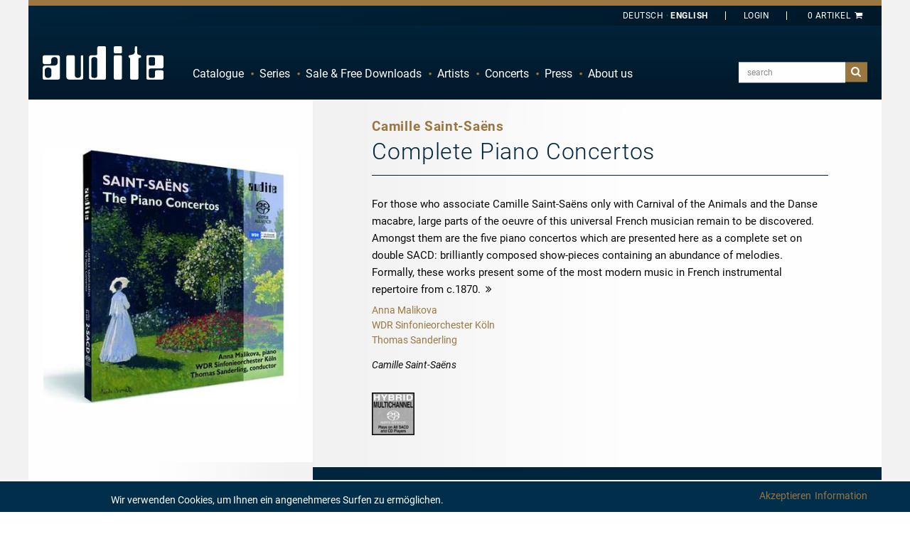

--- FILE ---
content_type: text/html; charset=utf-8
request_url: https://media.audite.de/en/product/2SACD/91650-saint_saens_complete_piano_concertos_malikova_sanderling_wdr_so/reviews/review/9809-www.classicstoday.com-david_hurwitz.html
body_size: 52629
content:
<!DOCTYPE html><html class="no-js" lang="en">
<head>
    <!-- Google Tag Manager -->
    <script>(function (w, d, s, l, i) {
            w[l] = w[l] || []
            w[l].push({
                'gtm.start':
                    new Date().getTime(), event: 'gtm.js',
            })
            var f = d.getElementsByTagName(s)[0],
                j = d.createElement(s), dl = l != 'dataLayer' ? '&l=' + l : ''
            j.async = true
            j.src =
                'https://www.googletagmanager.com/gtm.js?id=' + i + dl
            f.parentNode.insertBefore(j, f)
        })(window, document, 'script', 'dataLayer', 'GTM-P2F33QR')</script>
    <!-- End Google Tag Manager -->

    <base href="https://media.audite.de/"/>
    <title>Saint-Saëns: Complete Piano Concertos–Malikova|WDR... - audite</title>    <meta http-equiv="Content-Type" content="text/html; charset=UTF-8" >
<meta name="description" content="For those who associate Camille Saint-Saëns only with Carnival of the Animals and the Danse macabre, large parts of the oeuvre of this universal French musician remain to be discovered. Amongst them are the five piano concertos which are presented here as a complete set on double SACD: brilliantly composed show-pieces containing an abundance of melodies. Formally, these works present some of the most modern music in French instrumental repertoire from c.1870." >    <link rel="apple-touch-icon" href="images/layout/apple-touch-icon.png">

    <meta name="author" content="audite Musikproduktion, Ludger Böckenhoff">
    <meta name="dcterms.rightsHolder" content="audite Musikproduktion, Ludger Böckenhoff">
    <meta charset="utf-8">

    <meta name="viewport"
          content="width=device-width, initial-scale=1.0, minimum-scale=1.0, maximum-scale=1.0, user-scalable=no">
    <link rel="shortcut icon" href="/favicon.ico" type="image/x-icon">
    <link rel="icon" href="/favicon.ico" type="image/x-icon">

    <link rel="alternate" type="application/rss+xml" title="Audite Neuigkeiten - DE" href="http://media.audite.de/de/rss/feed.xml" />
<link rel="alternate" type="application/rss+xml" title="Audite News - EN" href="http://media.audite.de/en/rss/feed.xml" />
        <script>
        localStorage.setItem('shop.delivery_country_code2', 'de')
        localStorage.setItem('locale', 'en')
    </script>

    <link href="https://media.audite.de/en/product/2SACD/91650-saint_saens_complete_piano_concertos_malikova_sanderling_wdr_so.html" rel="canonical" >
<link href="/css/flag-icon.min.css" media="all" rel="stylesheet" type="text/css" >
<link href="/css/app.css?hash=187e68ce3a9e9a1aa9ef5e19be106a09" media="all" rel="stylesheet" type="text/css" >    <script type="text/javascript">
window.AudConfig = function() {
    const config = {"default":{"lang":"en","locale":"en_US","tax":0.19,"objectIcons":{"Artist":"hbt-user","Ensemble":"hbt-users","Event":"hbt-calendar","Product":"hbt-vinyl","Track":"hbt-music","Blog":"hbt-calendar","Review":"hbt-chat"},"jwpkey":"sy5vB\/+8Rf42SWCiIgofuS+4YrsAZwGuBvTPDg==","jwpdiv":"trackexcerptsplayer","jwpfirsttrack":"\/en\/download\/mp3\/91650_01_01.mp3"},"shop":{"freedownloadsident":"Free"}};
    const translations = {"zurueck":"Zur\u00fcck","vorheriges_pfeillinks":"Vorheriges (Linke Pfeiltaste)","naechstes_pfeilrechts":"N\u00e4chstes (Rechte Pfeiltaste)","%curr% von %total%":"%curr% von %total%","cookie_hint":"Wir verwenden Cookies, um Ihnen ein angenehmeres Surfen zu erm\u00f6glichen.","akzeptieren":"Akzeptieren","informationen":"Information"};
    const defaultNS = 'default';
    return {
        get: function (key, namespace) {
            if(namespace === undefined) {
                namespace = defaultNS;
            }
            return config[namespace][key];
        },
        set: function (key, value, namespace) {
            if (namespace === undefined ) {
                namespace = defaultNS;
            }
            config[namespace][key] = value;
        },
        i18n: function (key) {
            if(typeof translations[key] === 'undefined') {
                return key;
            }
            return translations[key];
        }
    }
}();
</script>
        
    <script type="text/javascript" charset="UTF-8">
        /*<![CDATA[[*/
        var LOCALE = 'en'

        var gaProperty = 'UA-63120995-1'
        var disableStr = 'ga-disable-' + gaProperty
        if (document.cookie.indexOf(disableStr + '=true') > -1) {
            window[disableStr] = true
        }

        function gaOptout() {
            document.cookie = disableStr + '=true; expires=Thu, 31 Dec 2099 23:59:59 UTC; path=/'
            window[disableStr] = true
            alert('Google Analytics Tracking disabled')
        }

        function gaOptin() {
            document.cookie = disableStr + '=false; expires=Thu, 31 Dec 2099 23:59:59 UTC; path=/'
            window[disableStr] = false
            alert('Google Analytics Tracking enabled')
        }

        (function (i, s, o, g, r, a, m) {
            i['GoogleAnalyticsObject'] = r
            i[r] = i[r] || function () {
                (i[r].q = i[r].q || []).push(arguments)
            }, i[r].l = 1 * new Date()
            a = s.createElement(o),
                m = s.getElementsByTagName(o)[0]
            a.async = 1
            a.src = g
            m.parentNode.insertBefore(a, m)
        })(window, document, 'script', '//www.google-analytics.com/analytics.js', 'ga')

        ga('create', 'UA-63120995-1', 'auto')
        ga('set', 'anonymizeIp', true)
        ga('send', 'pageview')
        /*]]>*/
    </script>
        <style>
        body {
            background: #fff !important;
        }

        .page-loader {
            position: absolute;
            left: 0;
            top: 0;
            width: 100%;
            height: 100%;
            z-index: 99999999;
            background-color: rgb(1, 37, 61);
            display: none;
            justify-content: center;
            align-items: center;
        }

        .loading-spinner {
            display: inline-block;
            font-size: 5em;
            color: white;
            animation-name: spin;
            animation-duration: 2000ms;
            animation-iteration-count: infinite;
            animation-timing-function: linear;
        }

        @keyframes spin {
            from {
                transform: rotate(0deg);
            }
            to {
                transform: rotate(360deg);
            }
        }

        .hidden-loader {
            visibility: hidden;
            opacity: 0;
            transition: visibility 0s 0.5s, opacity 0.5s linear;
        }
    </style>

    <script type="module" crossorigin src="/components/assets/index-CnkMoS9J.js"></script>
<link rel="stylesheet" href="/components/assets/index-BhMlqSfY.css" />
</head>

<body id="top" class="en lang-en">
<!-- Google Tag Manager (noscript) -->
<noscript>
    <iframe src="https://www.googletagmanager.com/ns.html?id=GTM-P2F33QR"
            height="0" width="0" style="display:none;visibility:hidden"></iframe>
</noscript>
<!-- End Google Tag Manager (noscript) -->

<div id="page-loader" class="page-loader">
    <i id="loading-spinner" class="hbt-spin4 loading-spinner"></i>
</div>
<div class="off-canvas-wrapper">
    <div class="off-canvas-wrapper-inner" data-off-canvas-wrapper>
        <div class="off-canvas position-left ws-dark" id="offCanvasMainMenu" data-off-canvas data-force-top="false"
             data-position="left">
            <div class="off-canvas-content" data-off-canvas-content>
                <ul data-drilldown id="audite-offcanvas-nav" class="vertical menu drilldown ws-padding"><li><a href="https://media.audite.de/en/list.html">Catalogue</a><ul class="menu vertical">
    <li class="hide-for-small show-for-medium"><a href="https://media.audite.de/en/list.html">Overview</a></li>
    <li><a href="https://media.audite.de/en/list/cataloglist/1-orchestral.html">Orchestra</a></li>

        <li><a href="https://media.audite.de/en/list/cataloglist/2-chamber_music.html">Chamber Music</a></li>

        <li><a href="https://media.audite.de/en/list/cataloglist/3-vocal.html">Voice</a></li>

        <li><a href="https://media.audite.de/en/list/cataloglist/4-brass.html">Brass</a></li>

        <li><a href="https://media.audite.de/en/list/cataloglist/5-percussion.html">Percussion</a></li>

        <li><a href="https://media.audite.de/en/list/cataloglist/6-organ.html">Organ</a></li>

        <li><a href="https://media.audite.de/en/list/cataloglist/7-piano.html">Piano</a></li>

        <li class="active"><a href="https://media.audite.de/en/list/cataloglist/8-solo_concertos.html">Solo Concerto</a></li>

    </ul>
</li><li><a href="https://media.audite.de/en/series/list.html">Series</a></li><li><a href="https://media.audite.de/en/page/specialoffers.html">Sale & Free Downloads</a><ul class="menu vertical">
    <li><a href="https://media.audite.de/en/freedownloads.html">Free Downloads</a></li>

    <li><a href="https://media.audite.de/en/page/specialoffers.html">Special Offers</a></li>

</ul>

</li><li><a href="https://media.audite.de/en/artists.html">Artists</a><ul class="menu vertical">
    <li class="hide-for-small show-for-medium"><a href="https://media.audite.de/en/artists.html">Overview</a></li>
    <li class="show-for-medium"><span class="clearfix ws-alphabet">
    <a  href="https://media.audite.de/en/artists/list/char/A.html">A</a>

        <a  href="https://media.audite.de/en/artists/list/char/B.html">B</a>

        <a  href="https://media.audite.de/en/artists/list/char/C.html">C</a>

        <a  href="https://media.audite.de/en/artists/list/char/D.html">D</a>

        <a  href="https://media.audite.de/en/artists/list/char/E.html">E</a>

        <a  href="https://media.audite.de/en/artists/list/char/F.html">F</a>

        <a  href="https://media.audite.de/en/artists/list/char/G.html">G</a>

        <a  href="https://media.audite.de/en/artists/list/char/H.html">H</a>

        <a  href="https://media.audite.de/en/artists/list/char/I.html">I</a>

        <a  href="https://media.audite.de/en/artists/list/char/J.html">J</a>

        <a  href="https://media.audite.de/en/artists/list/char/K.html">K</a>

        <a  href="https://media.audite.de/en/artists/list/char/L.html">L</a>

        <a  href="https://media.audite.de/en/artists/list/char/M.html">M</a>

        <a  href="https://media.audite.de/en/artists/list/char/N.html">N</a>

        <a  href="https://media.audite.de/en/artists/list/char/O.html">O</a>

        <a  href="https://media.audite.de/en/artists/list/char/P.html">P</a>

        <a  href="https://media.audite.de/en/artists/list/char/Q.html">Q</a>

        <a  href="https://media.audite.de/en/artists/list/char/R.html">R</a>

        <a  href="https://media.audite.de/en/artists/list/char/S.html">S</a>

        <a  href="https://media.audite.de/en/artists/list/char/T.html">T</a>

        <a  href="https://media.audite.de/en/artists/list/char/U.html">U</a>

        <a  href="https://media.audite.de/en/artists/list/char/V.html">V</a>

        <a  href="https://media.audite.de/en/artists/list/char/W.html">W</a>

        <a  href="https://media.audite.de/en/artists/list/char/X.html">X</a>

        <a  href="https://media.audite.de/en/artists/list/char/Y.html">Y</a>

        <a  href="https://media.audite.de/en/artists/list/char/Z.html">Z</a>

    </span></li>
    <li ><a href="https://media.audite.de/en/schedule/list.html">Schedule</a></li>
</ul>
</li><li><a href="https://media.audite.de/en/schedule.html">Concerts</a></li><li><a href="https://media.audite.de/en/reviews.html">Press</a></li><li><a href="https://media.audite.de/en/page/about_us.html">About us</a><ul class="menu vertical">
    <li><a href="https://media.audite.de/en/content/distributors.html">Distributors</a></li>

    <li><a href="https://media.audite.de/en/page/recording.html">Recording</a></li>

    <li><a href="https://media.audite.de/en/blog.html">Blog</a></li>

    <li><a href="https://media.audite.de/en/content/contact.html">Contact</a></li>

    <li><a href="https://media.audite.de/en/page/agbs.html">shipping costs</a></li>

    <li><a href="https://media.audite.de/en/newsletter/register.html">Newsletter-Sign-Up</a></li>

    <li><a href="https://media.audite.de/en/page/agblistd.html">gst's only for Germany</a></li>

    <li><a href="https://media.audite.de/en/page/agbliste.html">gst's</a></li>

    <li><a href="https://media.audite.de/en/page/about_us.html">About us</a></li>

    <li><a href="https://media.audite.de/en/plain/timeline.html">Timeline</a></li>

    <li><a href="https://media.audite.de/en/page/downloadinfo.html">downloads</a></li>

</ul>

</li></ul>                <address>
                    <p><strong>audite Musikproduktion<br></strong></p>
                    <p>Hülsenweg 7<br>D-32760 Detmold</p>
                    <ul class="no-bullet">
                        <li><a href="tel:+495231870320"><i class="hbt-call"></i> +49/5231/87 03 20</a></li>
                        <li><a href="tel:+495231870321"><i class="hbt-fax"></i> +49/5231/87 03 21</a></li>
                        <li><a href="mailto:info@audite.de" title="Email an audite"><i class="hbt-email"></i>info@audite.de</a>
                        </li>
                    </ul>
                </address>
            </div>
        </div>
        <div class="off-canvas position-right" id="offCanvasFilter" data-off-canvas data-force-top="false"
             data-position="right">
            <div class="off-canvas-content" data-off-canvas-content>
                <button class="close-button" aria-label="Close menu" type="button" data-close>
                    <span aria-hidden="true">&#10006;</span>
                </button>
            </div>
        </div>
        <div class="off-canvas-content" data-off-canvas-content>


            <!--[if lte IE 8]>
    <p class="browserupdate">text_Sie verwenden einen Browser mit veralteter Technik.</p>
    <![endif]-->

            <div class="ws-frame">
                <div class="ws-page" style="display: flex !important; flex-direction: column; min-height: 100vh;">
                    <header class="ws-dark">
                        <div class="ws-topbar">
                            <div class="row">
                                <div class="medium-12 columns">
                                    
                                                                        <div class="text-right ws-header-cart ">
                                        <aud-cart-link id="aud-cart-link"></aud-cart-link>
                                        <!--<a class="show-for-large" href="https://media.audite.de/en/order.html"
   title="Es sind 0 Artikel im Warenkorb">0 Item<i class="hbt-basket"></i></a>
<a class="hide-for-large" href="https://media.audite.de/en/order.html"
   title="Es sind 0 Artikel im Warenkorb"><i class="hbt-basket"></i>(0)</a>
-->
                                    </div>
                                        <div class="text-right ws-header-login">
                                          <aud-auth-info-link id="aud-cart-link"></aud-auth-info-link>
                                        </div>
                                    <!--<div class="text-right ws-header-coupon">
                                <a href="https://media.audite.de/en/content/entercoupon.html" title="Lösen Sie hier Ihren Gutschein ein"><span><span class="hide-for-small show-for-medium"> enter</span> Coupon</span></a>
                            </div>-->
                                    <div class="text-right ws-header-lang">
                                        <ul class="ws-textnav">
                                            <li><a href="https://media.audite.de/de/product/2SACD/91650-saint_saens_complete_piano_concertos_malikova_sanderling_wdr_so/reviews/review/9809-www.classicstoday.com-david_hurwitz.html"
                                                   title="Deutsch ausgewählt"><span
                                                            class="show-for-large">Deutsch</span><span
                                                            class="hide-for-large">DE</span></a></li>
                                            <li><a href="https://media.audite.de/en/product/2SACD/91650-saint_saens_complete_piano_concertos_malikova_sanderling_wdr_so/reviews/review/9809-www.classicstoday.com-david_hurwitz.html"
                                                   class="active"title="Choose English"><span
                                                            class="show-for-large">English</span><span
                                                            class="hide-for-large">EN</span></a></li>
                                        </ul>
                                    </div>
                                </div>
                            </div>
                        </div>
                        <div class="ws-menu">
                            <div class="row">
                                <div class="medium-12 columns">
                                    <a href="https://media.audite.de/en.html"
                                       title="Startseite" class="ws-logo"><span class="hide">Audite</span></a>
                                                                        <div class="title-bar hide-for-medium">
                                        <a class="menu-icon" data-toggle="offCanvasMainMenu"><span class="show-for-sr">Navigation</span></a>
                                        <div class="top-bar-right">
                                            <ul class="menu">
                                                <li>
                                                    <a href="#search" class="button ws-toggle"><i
                                                                class="hbt-search"></i><span
                                                                class="show-for-sr"></span></a>
                                                    <div class="ws-search-field ws-togglethis">
                                                        <form action="https://media.audite.de/en/search.html" method="get"
                                                              id="search-form">

                                                            <input name="query" type="search"
                                                                   placeholder="search"
                                                                   value=""
                                                                   class="aud-main-search-input aud-main-search-input3">
                                                            <input class="autocomplete-flag" name="autocomplete"
                                                                   type="hidden" value="false"/>
                                                            <button type="submit" class="button"
                                                                    form="search-form">suchen</button>
                                                        </form>
                                                    </div>
                                                </li>
                                            </ul>
                                        </div>
                                    </div>
                                    <div class="top-bar hide-for-small show-for-medium" id="audite-nav">
                                        <div class="top-bar-left">
                                            <ul data-dropdown-menu="data-dropdown-menu" class="dropdown menu" data-close-on-click-inside="false"><li><a href="https://media.audite.de/en/list.html">Catalogue</a><ul class="menu vertical">
    <li class="hide-for-small show-for-medium"><a href="https://media.audite.de/en/list.html">Overview</a></li>
    <li><a href="https://media.audite.de/en/list/cataloglist/1-orchestral.html">Orchestra</a></li>

        <li><a href="https://media.audite.de/en/list/cataloglist/2-chamber_music.html">Chamber Music</a></li>

        <li><a href="https://media.audite.de/en/list/cataloglist/3-vocal.html">Voice</a></li>

        <li><a href="https://media.audite.de/en/list/cataloglist/4-brass.html">Brass</a></li>

        <li><a href="https://media.audite.de/en/list/cataloglist/5-percussion.html">Percussion</a></li>

        <li><a href="https://media.audite.de/en/list/cataloglist/6-organ.html">Organ</a></li>

        <li><a href="https://media.audite.de/en/list/cataloglist/7-piano.html">Piano</a></li>

        <li class="active"><a href="https://media.audite.de/en/list/cataloglist/8-solo_concertos.html">Solo Concerto</a></li>

    </ul>
</li><li><a href="https://media.audite.de/en/series/list.html">Series</a></li><li><a href="https://media.audite.de/en/page/specialoffers.html">Sale & Free Downloads</a><ul class="menu vertical">
    <li><a href="https://media.audite.de/en/freedownloads.html">Free Downloads</a></li>

    <li><a href="https://media.audite.de/en/page/specialoffers.html">Special Offers</a></li>

</ul>

</li><li><a href="https://media.audite.de/en/artists.html">Artists</a><ul class="menu vertical">
    <li class="hide-for-small show-for-medium"><a href="https://media.audite.de/en/artists.html">Overview</a></li>
    <li class="show-for-medium"><span class="clearfix ws-alphabet">
    <a  href="https://media.audite.de/en/artists/list/char/A.html">A</a>

        <a  href="https://media.audite.de/en/artists/list/char/B.html">B</a>

        <a  href="https://media.audite.de/en/artists/list/char/C.html">C</a>

        <a  href="https://media.audite.de/en/artists/list/char/D.html">D</a>

        <a  href="https://media.audite.de/en/artists/list/char/E.html">E</a>

        <a  href="https://media.audite.de/en/artists/list/char/F.html">F</a>

        <a  href="https://media.audite.de/en/artists/list/char/G.html">G</a>

        <a  href="https://media.audite.de/en/artists/list/char/H.html">H</a>

        <a  href="https://media.audite.de/en/artists/list/char/I.html">I</a>

        <a  href="https://media.audite.de/en/artists/list/char/J.html">J</a>

        <a  href="https://media.audite.de/en/artists/list/char/K.html">K</a>

        <a  href="https://media.audite.de/en/artists/list/char/L.html">L</a>

        <a  href="https://media.audite.de/en/artists/list/char/M.html">M</a>

        <a  href="https://media.audite.de/en/artists/list/char/N.html">N</a>

        <a  href="https://media.audite.de/en/artists/list/char/O.html">O</a>

        <a  href="https://media.audite.de/en/artists/list/char/P.html">P</a>

        <a  href="https://media.audite.de/en/artists/list/char/Q.html">Q</a>

        <a  href="https://media.audite.de/en/artists/list/char/R.html">R</a>

        <a  href="https://media.audite.de/en/artists/list/char/S.html">S</a>

        <a  href="https://media.audite.de/en/artists/list/char/T.html">T</a>

        <a  href="https://media.audite.de/en/artists/list/char/U.html">U</a>

        <a  href="https://media.audite.de/en/artists/list/char/V.html">V</a>

        <a  href="https://media.audite.de/en/artists/list/char/W.html">W</a>

        <a  href="https://media.audite.de/en/artists/list/char/X.html">X</a>

        <a  href="https://media.audite.de/en/artists/list/char/Y.html">Y</a>

        <a  href="https://media.audite.de/en/artists/list/char/Z.html">Z</a>

    </span></li>
    <li ><a href="https://media.audite.de/en/schedule/list.html">Schedule</a></li>
</ul>
</li><li><a href="https://media.audite.de/en/schedule.html">Concerts</a></li><li><a href="https://media.audite.de/en/reviews.html">Press</a></li><li><a href="https://media.audite.de/en/page/about_us.html">About us</a><ul class="menu vertical">
    <li><a href="https://media.audite.de/en/content/distributors.html">Distributors</a></li>

    <li><a href="https://media.audite.de/en/page/recording.html">Recording</a></li>

    <li><a href="https://media.audite.de/en/blog.html">Blog</a></li>

    <li><a href="https://media.audite.de/en/content/contact.html">Contact</a></li>

    <li><a href="https://media.audite.de/en/page/agbs.html">shipping costs</a></li>

    <li><a href="https://media.audite.de/en/newsletter/register.html">Newsletter-Sign-Up</a></li>

    <li><a href="https://media.audite.de/en/page/agblistd.html">gst's only for Germany</a></li>

    <li><a href="https://media.audite.de/en/page/agbliste.html">gst's</a></li>

    <li><a href="https://media.audite.de/en/page/about_us.html">About us</a></li>

    <li><a href="https://media.audite.de/en/plain/timeline.html">Timeline</a></li>

    <li><a href="https://media.audite.de/en/page/downloadinfo.html">downloads</a></li>

</ul>

</li></ul>                                        </div>
                                        <div class="top-bar-right">
                                            <form action="https://media.audite.de/en/search.html" method="get">
                                                <ul class="menu show-for-large">
                                                    <li>
                                                        <input class="aud-main-search-input aud-main-search-input2"
                                                               name="query" type="text"
                                                               value=""
                                                               placeholder="search">
                                                        <input class="autocomplete-flag" name="autocomplete"
                                                               type="hidden" value="false"/>
                                                    </li>
                                                    <li>
                                                        <button type="submit" class="button"><i
                                                                    class="hbt-search"></i><span
                                                                    class="show-for-sr">search</span>
                                                        </button>
                                                    </li>
                                                </ul>
                                            </form>
                                            <form action="https://media.audite.de/en/search.html" method="get">
                                                <div class="show-for-medium hide-for-large ws-search-field-frame"
                                                     style="border-color:red">
                                                    <a href="#search" class="button ws-toggle"><i
                                                                class="hbt-search"></i><span
                                                                class="show-for-sr">search</span></a>
                                                    <div class="ws-search-field ws-togglethis">
                                                        <div>
                                                            <input class="aud-main-search-input aud-main-search-input1"
                                                                   type="text" name="query"
                                                                   value=""
                                                                   placeholder="search">
                                                            <button type="submit"
                                                                    class="button">suchen</button>
                                                        </div>
                                                    </div>
                                                </div>
                                            </form>
                                        </div>
                                    </div>
                                </div>
                            </div>
                        </div>
                    </header>

                    <main style="flex-grow: 1">
                        
                        
                        <div class="row ws-padding-top-half hide" data-closable>
    <div class="small-12 columns">
        <div id="aud-page-msg" class="callout success" >
            <h5 class="aud-message-title"></h5>
            <p class="aud-message-body"></p>
            <button class="close-button" aria-label="Dismiss alert" type="button" data-close>
                <span aria-hidden="true">&times;</span>
            </button>
        </div>
    </div>
</div>

                        <script
        src="https://www.paypal.com/sdk/js?client-id=AbmNobgsmVOF3V-JkEIbhaBD2-2sMFp0-kzuwW4vMcwfl1PLxEhn3RUyHweZuRuFheCmHMwdK4CIcL41&currency=EUR&disable-funding=credit,card,venmo,sepa,bancontact,eps,giropay,ideal,mybank,p24,sofort"> //


</script>
<section class="ws-catalog-object">
    <aud-page-product-detail></aud-page-product-detail>

    <!-- BEGINN Not-Available-Popup -->
    <div data-reveal="data-reveal" id="ws-catalog-object-row-to-deny" class="reveal">
        <div class="ws-modal-content">
            <button data-close="ws-catalog-object-row-to-deny" aria-label="Close modal" type="button"
                    class="close-button"><span aria-hidden="true">&#10006;</span></button>
            <h3 class="ws-dark">Wichtiger Hinweis</h3>
            <div class="ws-gray">
                <div class="row ws-item-details">
                    <div class="small-12 columns">
                        <p></p>
                    </div>
                </div>
            </div>
            <div class="ws-buttons">
                <a data-close="ws-catalog-object-row-to-deny" class="float-left button hollow wide hide-on-mobile">
                    <i class="hbt-left-dir"></i>back to product page                </a>
            </div>
        </div>
    </div>
    <!-- END: Not-Available-Popup -->

    <!-- BEGINN: Download-Direktkauf-Fenster -->
    <div data-reveal="data-reveal" id="aud-download-direct-buy-272"
         class="reveal compilation-download-direct-buy-dialog">
        <div class="ws-modal-content">
            <button data-close="aud-download-direct-buy-272" aria-label="Close modal"
                    type="button"
                    class="close-button"
            id="close-direct-buy-window"><span aria-hidden="true">&#10006;</span></button>
            <h3 class="ws-dark">Add download to your cart</h3>
            <div class="ws-gray">
                <div class="row ws-item-details">
                    <div class="small-3 columns"><img class="coverimage" src="/image/product/3d/cart/91650-saint_saens_complete_piano_concertos_malikova_sanderling_wdr_so.jpg" alt="Camille Saint-Saëns: Complete Piano Concertos"  />
</div>
                    <div class="small-7 columns">
                        <h4>91650 - Camille Saint-Saëns: Complete Piano Concertos</h4>
                        <div class="ws-item-details-id"><a href="#audite-id">aud 91.650</a>
                            <div>
                                <div class="ws-block">
                                    <select id="dialog_compilation_format">

                                    </select>
                                </div>
                                <small id="select-quality-notice">please choose the quality</small>
                            </div>
                        </div>
                    </div>
                    <div class="small-2 columns">
                        <strong class="ws-formats-price">
                            <a id="aud-direct-download-price-hint" class="float-right no-break">
                                <strong id="aud-direct-download-price-272">
                                    0,00 €
                                </strong>
                                <i class="hbt-cart-plus"></i>
                            </a>
                        </strong>
                    </div>
                </div>
            </div>
        </div>
        <div class="ws-buttons">
            <a data-close="aud-download-direct-buy-272"
               class="float-left button hollow wide compilation-download-dialog-button"><i
                        class="hbt-left-dir"></i>abort            </a>
            <a id="aud-download-direct-buy-button-272" href="warenkorb.html"
               class="float-right button wide compilation-download-dialog-button compilation-download-dialog-cart-button">
                add to cart<i class="hbt-right-dir"></i>
            </a>

            <aud-download-button
                    id="dialog-download-button"
                    data-downloadable-items="compilation_272"
                    type="Stream"
                    extras="Booklet,Cover2D,DigiBooklet,PressRelease"
            >
                <div slot="loading" class="float-right button wide compilation-download-dialog-button">
                    download <i class="hbt-spin4 loading-spinner" style="font-size: unset;"></i>
                </div>
                <div slot="content" class="float-right button wide compilation-download-dialog-button">download <span class="hbt-download"></span></div>
            </aud-download-button>

            <div id="pp-compilation-download-button"
                 class="float-center pp-compilation-download-button"
                 data-compilation-uid="compilation_272"
            >
            </div>
        </div>
    </div>

    <!-- END: Download-Direktkauf-Fenster -->

    <div data-equalizer="data-equalizer" data-equalize-on="medium" class="ws-catalog-object-intro row">
        <div data-equalizer-watch="data-equalizer-watch"
             class="medium-4 columns ws-catalog-object-images-no-bottom-padding ws-padding-inner-all-once ">
            
<div class="row" style="padding-top: 0 !important;">
    <figure class="small-12 columns">

        <div class="aud-simple-owl-carousel gallery owl-navigation-pos-outer" data-carousel-items-desktop="1"
             data-carousel-items-desktopsmall="1" data-carousel-items-tablet="1" data-carousel-items-mobile="1"
             data-carousel-remove-arrows="1">

                        <figure class="item">
                <a class="gallery-item"
                   href="/image/product/3d/lightbox/91650-saint_saens_complete_piano_concertos_malikova_sanderling_wdr_so.jpg"
                   title=""
                   data-is-coming-soon="N"
                >
                    <img class="mfp-img" src="/image/product/3d/catalog/91650-saint_saens_complete_piano_concertos_malikova_sanderling_wdr_so.jpg"
                         alt="" />

                                    </a>
                <figcaption class="show-for-sr"></figcaption>


                            </figure>

                        <figure class="item">
                <a class="gallery-item"
                   href="/image/product/cover/lightbox/91650-saint_saens_complete_piano_concertos_malikova_sanderling_wdr_so.jpg"
                   title=""
                   data-is-coming-soon="N"
                >
                    <img class="mfp-img" src="/image/product/cover/catalog/91650-saint_saens_complete_piano_concertos_malikova_sanderling_wdr_so.jpg"
                         alt="" />

                                    </a>
                <figcaption class="show-for-sr"></figcaption>


                            </figure>

            
            <!--
            <div style="padding: 0; margin: 0; position: relative;">
                <img src="/image/product/3d/catalog/91650-saint_saens_complete_piano_concertos_malikova_sanderling_wdr_so.jpg"
                     alt="" />
                            </div>
            -->

        </div>
    </figure>
</div>
            <div class="row ws-fade-right" style="padding-top: 2rem !important;">
                <div class="small-12 columns ws-catalog-object-links-linebreak hide-for-medium">
                    <hr/>
                </div>

                
                
                <div class="small-12">
                    <div class="small-6 columns ws-catalog-object-links-buy">
                        <i class="hbt-cd"></i><strong>2SACD</strong>
                        <span> (02:20:11) </span>
                                                    <br>
                            <span class="has-tip" data-tooltip="data-tooltip"
                                  title="When you complete a purchase of a physical album (including CDs, vinyl and other formats), a free MP3 version of that album is added to your basket.">
                                <i class="hbt-arrow-curved"></i><strong>Auto-Rip</strong>
                            </span>
                                            </div>
                    <div class="small-6 columns align-right">
                                                    <span>currently not available</span>
                                            </div>
                </div>
                

                                    <div class="small-12 columns ws-catalog-object-links-linebreak">
                        <hr/>
                    </div>
                    <div class="small-6 columns ws-catalog-object-links-buy download-buy-options">
                        <i class="hbt-download"></i><strong>Download</strong>
                        (02:20:11)
                    </div>
                    <div id="download-buy-button" class="small-6 columns download-buy-options">
                        <a data-open="aud-download-direct-buy-272"
                           data-tooltip="data-tooltip"
                           title="Selection of the preferred audio quality and format after click"
                           class="button fullwidth"
                        >
                            <strong id="aud-download-compilation-bestprice-272">
                                from                                <span>0,00 €</span>
                            </strong>
                            <i class="hbt-cart-plus"></i>
                        </a>
                    </div>
                                        <!-- Hier alternative Downloadmöglichkeiten einbinden -->
                    
                                <!-- Digibooklet -->
                
                <!-- StoreLinks -->
                <div class="small-12 columns ws-catalog-object-links-linebreak">
    <hr/>
</div>
<div class="small-12 columns">
    <div class="float-right">
                    <a class="store-link-image" target="_blank" href="http://itunes.apple.com/album/id387637039?ls=1&app=music&at=1000lnSA" title="Apple Music">
                <img style="height:30px" src="/gfx/icons/stores/apple_music_square.svg">
            </a>
                    <a class="store-link-image" target="_blank" href="http://open.spotify.com/album/7sDgFBfpiQENAYITrTkOcA" title="Spotify">
                <img style="height:30px" src="/gfx/icons/stores/spotify_square.svg">
            </a>
                    <a class="store-link-image" target="_blank" href="http://www.amazon.de/Cr007/dp/B0040EM3BQ?tag=audite-2" title="Amazon Music">
                <img style="height:30px" src="/gfx/icons/stores/amazon-music-logo-square.svg">
            </a>
                    <a class="store-link-image" target="_blank" href="http://itunes.apple.com/album/id387637039?ls=1&app=itunes&at=1000lnSA" title="iTunes">
                <img style="height:30px" src="/gfx/icons/stores/apple_itunes_square.svg">
            </a>
                    <a class="store-link-image hide-for-medium-only" target="_blank" href="https://www.qobuz.com/de-de/album/saint-saens-the-piano-concertos-camille-saint-saens/4022143916501" title="Qobuz">
                <img style="height:30px" src="/gfx/icons/stores/qobuz_square.svg">
            </a>
                        <a target="_blank" class="button" style="margin-bottom: 0 !important;" href="https://play.audite.de/saint-saens_piano-concertos"><strong>&nbsp;...&nbsp;</strong></a>
            </div>
</div>

                <!-- Hier Social-Share-Funktioen einbauen -->
            </div>
        </div>
        <div data-equalizer-watch="data-equalizer-watch"
             class="medium-8 columns ws-fade-left ws-catalog-object-description ws-padding-inner-all-once">
            <div class="ws-text-decrease" style="padding-top: 0 !important;">
                <header class="row collapse ws-titlepager ws-line hide-for-small show-for-medium">
                    <div id="search_links" data-product-id="91650"
                         class="small-12 medium-12 columns" style="position: relative">
                        <a href="#" class="bb-search-prev prev-link-selector" style="display: none;"><i
                                    class="hbt-angle-left"></i></a>
                        <a href="#" class="bb-search-next next-link-selector" style="display: none;"><i
                                    class="hbt-angle-right"></i></a>
                        <h1 class="ws-h2">
                                                            <big>Camille Saint-Saëns</big>
                                                        <span class="ws-block">Complete Piano Concertos</span>
                                                    </h1>
                    </div>
                </header>
                                    <p data-open-tab="#tab-information-label">For those who associate Camille Saint-Saëns only with Carnival of the Animals and the Danse macabre, large parts of the oeuvre of this universal French musician remain to be discovered. Amongst them are the five piano concertos which are presented here as a complete set on double SACD: brilliantly composed show-pieces containing an abundance of melodies. Formally, these works present some of the most modern music in French instrumental repertoire from c.1870.<i
                                class="hbt-angle-double-right"><span
                                    class="show-for-sr">more</span></i></p>
                                <div class="ws-all-blocks ws-padding-inner-all-minimal">

                    <div class="ws-object-info-main">
                                                    <a href="https://media.audite.de/en/artist/221-anna_malikova_piano.html">Anna Malikova</a><br /><a href="https://media.audite.de/en/ensemble/51-wdr_sinfonieorchester_koeln_orchestra.html">WDR Sinfonieorchester Köln</a>                        
                                                    <br><a href="https://media.audite.de/en/artist/222-thomas_sanderling_conductor.html">Thomas Sanderling</a>                                            </div>
                    <em>Camille Saint-Saëns</em>
                                            <p><div class="ws-catalog-object-characteristics clearfix">
            <span data-tooltip title="Hybrid Mulitchannel SACD - Plays on all SACD and CD Players!">            <img src="/image/characteristic/icon/icon/8-hybrid_sacd_multichannel.png" alt="">
        </span>        </div>
</p>
                                    </div>
                <!-- START Direct-Play-Youtube-Videos -->
                                <!-- END Direct-Play-Youtube-Videos -->
            </div>
            <div class="row ws-dark" style="padding-top: 2rem !important;">
                <div class="small-2 medium-2 large-1 columns ws-catalog-object-discussions-icon"><i
                            class="hbt-chat"></i></div>
                <div class="small-10 medium-11 large-11 columns ws-catalog-object-discussions-text">
                    <!-- <strong>Besprechung</strong> -->
                                            <p data-open-tab="#tab-reviews-label">For those who associate Camille Saint-Saëns only with Carnival of the Animals and the Danse macabre, large parts of the oeuvre of this universal French musician remain to be discovered. Amongst them are the five piano concertos which are presented here as a complete set on double SACD: brilliantly composed show-pieces containing an abundance of melodies. Formally, these works present some of the most modern music in French instrumental repertoire from c.1870.<i
                                    class="hbt-angle-double-right"><span class="show-for-sr"></span></i></p>
                                                                <div class="ws-catalog-object-discussions-items">
                            <div class="aud-simple-owl-carousel aud-award-carousel owl-navigation-pos-outer"
                                 data-carousel-items-desktop="6" data-carousel-items-desktopsmall="5"
                                 data-carousel-items-tablet="3" data-carousel-items-mobile="3">
                                                                                                                                                <figure class="item">
                                                                                            <img src="/image/award/logo/logo/322-arkivmusic_recommendation.png" data-tooltip
                                                     alt="www.arkivmusic.com - Arkivmusic_recommendation"
                                                     title="www.arkivmusic.com - Arkivmusic_recommendation"/>
                                                                                        <figcaption class="show-for-sr">www.arkivmusic.com - Arkivmusic_recommendation</figcaption>
                                        </figure>
                                    
                                                                                                                                                <figure class="item">
                                                                                            <a href="https://media.audite.de/en/product/2SACD/91650-saint_saens_complete_piano_concertos_malikova_sanderling_wdr_so/reviews/review/9809-www.classicstoday.com-david_hurwitz.html#review9809"><img
                                                            src="/image/award/logo/logo/11-highest_rating.png" data-tooltip
                                                            alt="www.ClassicsToday.com - Highest Rating"
                                                            title="www.ClassicsToday.com - Highest Rating"/></a>
                                                                                        <figcaption class="show-for-sr">www.ClassicsToday.com - Highest Rating</figcaption>
                                        </figure>
                                    
                                                                                                                                                <figure class="item">
                                                                                            <a href="https://media.audite.de/en/product/2SACD/91650-saint_saens_complete_piano_concertos_malikova_sanderling_wdr_so/reviews/review/9915-klassik.com-tobias_pfleger.html#review9915"><img
                                                            src="/image/award/logo/logo/116-interpretation_4_5_sternen.png" data-tooltip
                                                            alt="klassik.com - Interpretation: 4/5 Sternen"
                                                            title="klassik.com - Interpretation: 4/5 Sternen"/></a>
                                                                                        <figcaption class="show-for-sr">klassik.com - Interpretation: 4/5 Sternen</figcaption>
                                        </figure>
                                    
                                                                                                                                                <figure class="item">
                                                                                            <img src="/image/award/logo/logo/229-classical_internet_award.png" data-tooltip
                                                     alt="??? - Classical Internet Award"
                                                     title="??? - Classical Internet Award"/>
                                                                                        <figcaption class="show-for-sr">??? - Classical Internet Award</figcaption>
                                        </figure>
                                    
                                                                                                                                                <figure class="item">
                                                                                            <a href="https://media.audite.de/en/product/2SACD/91650-saint_saens_complete_piano_concertos_malikova_sanderling_wdr_so/reviews/review/9826-klassik.com-miquel_cabruja.html#review9826"><img
                                                            src="/image/award/logo/logo/22-empfohlen_von_klassik.com.png" data-tooltip
                                                            alt="klassik.com - Empfohlen von Klassik.com"
                                                            title="klassik.com - Empfohlen von Klassik.com"/></a>
                                                                                        <figcaption class="show-for-sr">klassik.com - Empfohlen von Klassik.com</figcaption>
                                        </figure>
                                    
                                                                                                                                                <figure class="item">
                                                                                            <a href="https://media.audite.de/en/product/2SACD/91650-saint_saens_complete_piano_concertos_malikova_sanderling_wdr_so/reviews/review/9820-diapason-f.l..html#review9820"><img
                                                            src="/image/award/logo/logo/2-5_de_diapason.png" data-tooltip
                                                            alt="Diapason - 5 de Diapason"
                                                            title="Diapason - 5 de Diapason"/></a>
                                                                                        <figcaption class="show-for-sr">Diapason - 5 de Diapason</figcaption>
                                        </figure>
                                    
                                                                                                                                                <figure class="item">
                                                                                            <a href="https://media.audite.de/en/product/2SACD/91650-saint_saens_complete_piano_concertos_malikova_sanderling_wdr_so/reviews/review/9817-classica_repertoire-philippe_van_den_bosch.html#review9817"><img
                                                            src="/image/award/logo/logo/227-r9.png" data-tooltip
                                                            alt="Classica-Répertoire - R9"
                                                            title="Classica-Répertoire - R9"/></a>
                                                                                        <figcaption class="show-for-sr">Classica-Répertoire - R9</figcaption>
                                        </figure>
                                    
                                                                                                                                                <figure class="item">
                                                                                            <a href="https://media.audite.de/en/product/2SACD/91650-saint_saens_complete_piano_concertos_malikova_sanderling_wdr_so/reviews/review/9828-musica-luca_segalla.html#review9828"><img
                                                            src="/image/award/logo/logo/221-5_5_sterne.png" data-tooltip
                                                            alt="Musica - 5/5 Sterne"
                                                            title="Musica - 5/5 Sterne"/></a>
                                                                                        <figcaption class="show-for-sr">Musica - 5/5 Sterne</figcaption>
                                        </figure>
                                    
                                                                                                                                                <figure class="item">
                                                                                            <a href="https://media.audite.de/en/product/2SACD/91650-saint_saens_complete_piano_concertos_malikova_sanderling_wdr_so/reviews/review/9789-hamburger_morgenpost-ff.html#review9789"><img
                                                            src="/image/award/logo/logo/210-cd_tipp.png" data-tooltip
                                                            alt="Hamburger Morgenpost - CD-Tipp"
                                                            title="Hamburger Morgenpost - CD-Tipp"/></a>
                                                                                        <figcaption class="show-for-sr">Hamburger Morgenpost - CD-Tipp</figcaption>
                                        </figure>
                                    
                                                                                                                                                <figure class="item">
                                                                                            <a href="https://media.audite.de/en/product/2SACD/91650-saint_saens_complete_piano_concertos_malikova_sanderling_wdr_so/reviews/review/9800-ndr_info-antje_hinz.html#review9800"><img
                                                            src="/image/award/logo/logo/219-cd_tipp_der_woche.png" data-tooltip
                                                            alt="NDR Info - CD-Tipp der Woche"
                                                            title="NDR Info - CD-Tipp der Woche"/></a>
                                                                                        <figcaption class="show-for-sr">NDR Info - CD-Tipp der Woche</figcaption>
                                        </figure>
                                    
                                                                                                                                                <figure class="item">
                                                                                            <a href="https://media.audite.de/en/product/2SACD/91650-saint_saens_complete_piano_concertos_malikova_sanderling_wdr_so/reviews/review/9831-rheinische_post-wolfram_goertz.html#review9831"><img
                                                            src="/image/award/logo/logo/207-cd_tipp.png" data-tooltip
                                                            alt="Rheinische Post - CD-Tipp"
                                                            title="Rheinische Post - CD-Tipp"/></a>
                                                                                        <figcaption class="show-for-sr">Rheinische Post - CD-Tipp</figcaption>
                                        </figure>
                                    
                                                                                                                                                <figure class="item">
                                                                                            <a href="https://media.audite.de/en/product/2SACD/91650-saint_saens_complete_piano_concertos_malikova_sanderling_wdr_so/reviews/review/9807-www.allclassical.org.html#review9807"><img
                                                            src="/image/award/logo/logo/228-cd_of_the_week.png" data-tooltip
                                                            alt="www.allclassical.org - CD of the Week"
                                                            title="www.allclassical.org - CD of the Week"/></a>
                                                                                        <figcaption class="show-for-sr">www.allclassical.org - CD of the Week</figcaption>
                                        </figure>
                                    
                                                                                                                                                <figure class="item">
                                                                                            <a href="https://media.audite.de/en/product/2SACD/91650-saint_saens_complete_piano_concertos_malikova_sanderling_wdr_so/reviews/review/9816-bayerischer_rundfunk-wolf_loeckle.html#review9816"><img
                                                            src="/image/award/logo/logo/208-br4_klassik_cd_tipp.png" data-tooltip
                                                            alt="Bayerischer Rundfunk - BR4 Klassik - CD-Tipp"
                                                            title="Bayerischer Rundfunk - BR4 Klassik - CD-Tipp"/></a>
                                                                                        <figcaption class="show-for-sr">Bayerischer Rundfunk - BR4 Klassik - CD-Tipp</figcaption>
                                        </figure>
                                    
                                                                                                                                                <figure class="item">
                                                                                            <a href="https://media.audite.de/en/product/2SACD/91650-saint_saens_complete_piano_concertos_malikova_sanderling_wdr_so/reviews/review/9804-stereoplay-holger_arnold.html#review9804"><img
                                                            src="/image/award/logo/logo/151-klangtipp.png" data-tooltip
                                                            alt="Stereoplay - Klangtipp"
                                                            title="Stereoplay - Klangtipp"/></a>
                                                                                        <figcaption class="show-for-sr">Stereoplay - Klangtipp</figcaption>
                                        </figure>
                                    
                                                                                                                                                <figure class="item">
                                                                                            <a href="https://media.audite.de/en/product/2SACD/91650-saint_saens_complete_piano_concertos_malikova_sanderling_wdr_so/reviews/review/9790-hessischer_rundfunk-martina_ebel.html#review9790"><img
                                                            src="/image/award/logo/logo/75-hr_klassik_cd_des_tages.png" data-tooltip
                                                            alt="Hessischer Rundfunk - HR Klassik - CD des Tages"
                                                            title="Hessischer Rundfunk - HR Klassik - CD des Tages"/></a>
                                                                                        <figcaption class="show-for-sr">Hessischer Rundfunk - HR Klassik - CD des Tages</figcaption>
                                        </figure>
                                    
                                                                                                                                                <figure class="item">
                                                                                            <a href="https://media.audite.de/en/product/2SACD/91650-saint_saens_complete_piano_concertos_malikova_sanderling_wdr_so/reviews/review/9825-klassik_heute.com-peter_cosse.html#review9825"><img
                                                            src="/image/award/logo/logo/176-gesamteindruck_9_10.png" data-tooltip
                                                            alt="klassik-heute.com - Gesamteindruck: 9/10"
                                                            title="klassik-heute.com - Gesamteindruck: 9/10"/></a>
                                                                                        <figcaption class="show-for-sr">klassik-heute.com - Gesamteindruck: 9/10</figcaption>
                                        </figure>
                                    
                                                                                                                                                <figure class="item">
                                                                                            <a href="https://media.audite.de/en/product/2SACD/91650-saint_saens_complete_piano_concertos_malikova_sanderling_wdr_so/reviews/review/9830-rbb_kulturradio-dirk_huehner.html#review9830"><img
                                                            src="/image/award/logo/logo/226-4_5.png" data-tooltip
                                                            alt="RBB Kulturradio - 4/5"
                                                            title="RBB Kulturradio - 4/5"/></a>
                                                                                        <figcaption class="show-for-sr">RBB Kulturradio - 4/5</figcaption>
                                        </figure>
                                    
                                                                                                                                                <figure class="item">
                                                                                            <a href="https://media.audite.de/en/product/2SACD/91650-saint_saens_complete_piano_concertos_malikova_sanderling_wdr_so/reviews/review/9827-le_monde_de_la_musique-michel_le_naour.html#review9827"><img
                                                            src="/image/award/logo/logo/184-4_5_sternen.png" data-tooltip
                                                            alt="Le Monde de la Musique - 4/5 Sternen"
                                                            title="Le Monde de la Musique - 4/5 Sternen"/></a>
                                                                                        <figcaption class="show-for-sr">Le Monde de la Musique - 4/5 Sternen</figcaption>
                                        </figure>
                                    
                                                            </div>
                        </div>
                                    </div>
            </div>
        </div>
    </div>

    <div class="ws-darkgray ws-catalog-object-tabs" id="tabs">
    <div class="row small-12 columns">
        <ul data-tabs="data-tabs" id="ws-object-tabs" role="tablist" class="tabs">
                                <li class="tabs-title"><a id="tab-tracks-label" href="#tab-tracks" aria-selected="true" role="tab"><i class="hbt-music"></i><span class="show-for-medium">Track List</span></a></li>
                                <li class="tabs-title"><a id="tab-merchant-label" href="#tab-merchant" aria-selected="true" role="tab"><i class="hbt-info"></i><span class="show-for-medium">Details</span></a></li>
                                <li class="tabs-title"><a id="tab-information-label" href="#tab-information" aria-selected="true" role="tab"><i class="hbt-plus"></i><span class="show-for-medium">Press Text</span></a></li>
                                <li class="tabs-title is-active"><a id="tab-reviews-label" href="#tab-reviews" aria-selected="true" role="tab"><i class="hbt-chat"></i><span class="show-for-medium">Reviews</span></a></li>
                                <li class="tabs-title"><a id="tab-medianews-label" href="#tab-medianews" aria-selected="true" role="tab"><i class="hbt-th-list"></i><span class="show-for-medium">News</span></a></li>
                </ul>
    </div>

    <div class="ws-catalog-object-tabcontents">
                            <!-- TAB-Content-START -->
        <div data-tabs-content="ws-object-tabs" class="tabs-content">
            <div id="tab-tracks" class="ws-catalog-object-liste tabs-panel">
                <h3 class="small-12 columns hide-for-medium">Track List</h3>
<div class="ws-gray show-for-medium">

    
        <div data-equalizer="data-equalizer" data-equalize-on="medium" class="row ws-catalog-object-filter"
             id="aud-download-product-91650">

            <div class="small-12 medium-12 columns">
                <div class="ws-catalog-object-filter-format">
                    <strong>Please choose the preferred audio format:</strong></div>
            </div>
            <div data-equalizer-watch="data-equalizer-watch" class="small-8 medium-4 large-3 columns">
                <div class="ws-catalog-object-filter-stereo"><strong>Stereo</strong>
                    <div class="row expanded">
                                                    <label class="small-4 columns">
                                <input value="mp3_s" type="radio" checked                                       name="format"/><span>mp3</span>
                            </label>
                                                                            <label class="small-4 columns">
                                <input value="wav_s" type="radio"                                       name="format"/><span>wav</span>
                            </label>
                                                                            <label class="small-4 columns">
                                <input value="flac_s"
                                       type="radio"                                       name="format"/><span>flac</span>
                            </label>
                                            </div>
                </div>
            </div>
          <div data-equalizer-watch="data-equalizer-watch" class="small-7 medium-3 large-4 large-push-1 columns">
                              <div class="ws-catalog-object-filter-surround">
                  <strong>Immersiv<i
                      title="For multichannel Speaker Systems."
                      data-tooltip="data-tooltip"
                      aria-haspopup="true" data-disable-hover="false"
                      id="tooltip"
                      class="hbt-info has-tip"></i></strong>
                  <div class="row expanded">
                                              <label class="small-3 columns">
                          <input value="flac_m"
                                 type="radio"                                 name="format"
                                 class="flac-or-atmos-radio"/><span>flac</span>
                        </label>
                                                              </div>
                </div>
                        </div>
            <div data-equalizer-watch="data-equalizer-watch" class="small-5 medium-2 columns show-for-medium">
                <div class="ws-catalog-object-filter-quality">
                    <strong>Quality</strong><span
                            id="compilation_272-resolutions"></span>
                </div>
            </div>
            <div data-equalizer-watch="data-equalizer-watch" class="small-4 medium-3 columns show-for-medium">
                <div class="ws-catalog-object-filter-shop">
                    <aud-download-button
                            data-downloadable-items="compilation_272"
                            type="Stream"
                            style="float: right; line-height: 40px; margin-right: 6px"
                            extras="Booklet,Cover2D,DigiBooklet,PressRelease"
                    >
                        <!--                    <i slot="loading" class="hbt-spin4 loading-spinner" style="font-size: unset; color: black"></i>-->
                        <!--                    <span slot="content" class="hbt-download"></span>-->
                    </aud-download-button>
                    <a id="compilation_272-button"
                       class="button wide float-right no-break secondary aud-download-product-button">
                        <strong id="compilation_272-price">0,00</strong><i
                                class="hbt-cart-plus"></i>
                    </a>
                    <img class="pp-direct-image float-right" style="margin-top: 6px;"
                         data-audid="compilation_272"
                         src="https://www.paypalobjects.com/webstatic/en_US/i/buttons/pp-acceptance-small.png"
                         alt="Buy now with PayPal"
                         id="compilation_272-paypal-express-button"/>
                </div>
            </div>
        </div>
    </div>



<!-- cd-open-1 -->
<div class="row column">
    <br>
    <div class="callout ws-catalog-object-frame ws-catalog-tracklist-frame">
        <div class="row ws-catalog-object-head">
            <div class="small-12 columns ws-catalog-object-head-special ws-all-blocks ws-padding-bottom">
                <strong class="ws-h3 clearfix">
                    <span>SACD 1 von 2 (01:19:16)</span>
                </strong>
            </div>
        </div>
        
                        <!-- START Gesamtwerk-Header -->
                <div class="row ws-catalog-object-head aud-basket-button-wrap"
                     data-partof-compilation="272">

                    <div class="small-12 medium-7 columns ws-catalog-object-head-name">
                        <h3 class="ws-h4">
                            <big><span>Camille Saint-Saëns</span></big>
                            <span><strong>Piano Concerto No. 1,  D major Op. 17 </strong>
                                            <span class="ws-catalog-object-head-duration">(28:10)</span>
                                </span>
                            <small><span><a href="https://media.audite.de/en/artist/221-anna_malikova_piano.html">Anna Malikova</a> | <a href="https://media.audite.de/en/ensemble/51-wdr_sinfonieorchester_koeln_orchestra.html">WDR Sinfonieorchester Köln</a> | <a href="https://media.audite.de/en/artist/222-thomas_sanderling_conductor.html">Thomas Sanderling</a></span></small>
                        </h3>
                    </div>
                                            <div class="small-3 medium-2 medium-push-3 columns ws-catalog-object-head-shop show-for-medium">
                            <aud-download-button
                                    data-downloadable-items="completework_770"
                                    type="Stream"
                                    style="float: right"
                                    extras="Booklet,Cover2D,DigiBooklet,PressRelease"
                            ></aud-download-button>
                            <a id="completework_770-button"
                               class="float-right no-break aud-download-product-button">
                                <strong id="completework_770-price"></strong><i
                                        class="hbt-cart-plus"></i>
                            </a>
                            <img id="completework_770-paypal-express-button"
                                    class="pp-direct-image float-right" data-audid="completework_770"
                                 src="https://www.paypalobjects.com/webstatic/en_US/i/buttons/pp-acceptance-small.png"
                                 alt="Buy now with PayPal" style="max-width: 80px">
                        </div>
                        <div id="completework_770-resolutions"
                             class="small-12 medium-3 medium-pull-2 columns ws-catalog-object-head-quality show-for-medium">
                            <span></span>
                        </div>
                                    </div>
                <div data-equalizer="data-equalizer" class="ws-catalog-object-table">


                                                <!-- END Gesamtwerk-Header -->

                                                        
                                        
                            <!-- START Track-Table -->
                            <div class="row ws-catalog-object-row aud-basket-button-wrap"
                                 data-track="3616" data-partof-product="91650"
                                 data-partof-completework="770"
                                 data-partof-compilation="272">
                                <div data-equalizer-watch="data-equalizer-watch"
                                     class="small-12 medium-7 columns ws-catalog-object-row-name">
                                    <aud-play-track-button
                                                                                    compilation=""
                                            track-id="3616"
                                    ></aud-play-track-button>
                                    <span >Andante – Allegro assai</span>
                                    <a href="" class="ws-catalog-object-row-name-info">
                                        <span>(12:34)</span>
                                        <i class="hbt-plus"></i>
                                    </a>
                                </div>
                                                                    <div data-equalizer-watch="data-equalizer-watch"
                                         class="small-2 medium-2 medium-push-3 columns ws-catalog-object-row-shop show-for-medium">
                                        <aud-download-button
                                                data-downloadable-items="track_3616"
                                                type="Stream"
                                                style="float: right"
                                                extras="Booklet,Cover2D,DigiBooklet,PressRelease"
                                        ></aud-download-button>
                                        <a id="track_3616-button"
                                           class="float-right no-break aud-download-product-button">
                                            <strong id="track_3616-price">
                                                &euro;0.00                                            </strong>
                                            <i class="hbt-cart-plus"></i>
                                        </a>
                                        <img id="track_3616-paypal-express-button"
                                                class="pp-direct-image float-right"
                                             src="https://www.paypalobjects.com/webstatic/en_US/i/buttons/pp-acceptance-small.png"
                                             data-audid="track_3616"
                                             alt="Buy now with PayPal"
                                             style="max-width: 80px"
                                        />
                                    </div>
                                    <div id="track_3616-resolutions"
                                         data-equalizer-watch="data-equalizer-watch"
                                         class="small-12 medium-3 medium-pull-2 columns ws-catalog-object-row-quality aud-download-price show-for-medium"
                                         style="height: 45px;"
                                    ></div>
                                                            </div>
                            <!-- END-Tracktable -->
                                                        <!-- END Gesamtwerk-Header -->

                                                        
                                        
                            <!-- START Track-Table -->
                            <div class="row ws-catalog-object-row aud-basket-button-wrap"
                                 data-track="3617" data-partof-product="91650"
                                 data-partof-completework="770"
                                 data-partof-compilation="272">
                                <div data-equalizer-watch="data-equalizer-watch"
                                     class="small-12 medium-7 columns ws-catalog-object-row-name">
                                    <aud-play-track-button
                                                                                    compilation=""
                                            track-id="3617"
                                    ></aud-play-track-button>
                                    <span >Andante sostenuto quasi adagio</span>
                                    <a href="" class="ws-catalog-object-row-name-info">
                                        <span>(08:44)</span>
                                        <i class="hbt-plus"></i>
                                    </a>
                                </div>
                                                                    <div data-equalizer-watch="data-equalizer-watch"
                                         class="small-2 medium-2 medium-push-3 columns ws-catalog-object-row-shop show-for-medium">
                                        <aud-download-button
                                                data-downloadable-items="track_3617"
                                                type="Stream"
                                                style="float: right"
                                                extras="Booklet,Cover2D,DigiBooklet,PressRelease"
                                        ></aud-download-button>
                                        <a id="track_3617-button"
                                           class="float-right no-break aud-download-product-button">
                                            <strong id="track_3617-price">
                                                &euro;0.00                                            </strong>
                                            <i class="hbt-cart-plus"></i>
                                        </a>
                                        <img id="track_3617-paypal-express-button"
                                                class="pp-direct-image float-right"
                                             src="https://www.paypalobjects.com/webstatic/en_US/i/buttons/pp-acceptance-small.png"
                                             data-audid="track_3617"
                                             alt="Buy now with PayPal"
                                             style="max-width: 80px"
                                        />
                                    </div>
                                    <div id="track_3617-resolutions"
                                         data-equalizer-watch="data-equalizer-watch"
                                         class="small-12 medium-3 medium-pull-2 columns ws-catalog-object-row-quality aud-download-price show-for-medium"
                                         style="height: 45px;"
                                    ></div>
                                                            </div>
                            <!-- END-Tracktable -->
                                                        <!-- END Gesamtwerk-Header -->

                                                        
                                        
                            <!-- START Track-Table -->
                            <div class="row ws-catalog-object-row aud-basket-button-wrap"
                                 data-track="3618" data-partof-product="91650"
                                 data-partof-completework="770"
                                 data-partof-compilation="272">
                                <div data-equalizer-watch="data-equalizer-watch"
                                     class="small-12 medium-7 columns ws-catalog-object-row-name">
                                    <aud-play-track-button
                                                                                    compilation=""
                                            track-id="3618"
                                    ></aud-play-track-button>
                                    <span >Allegro con fuoco</span>
                                    <a href="" class="ws-catalog-object-row-name-info">
                                        <span>(06:52)</span>
                                        <i class="hbt-plus"></i>
                                    </a>
                                </div>
                                                                    <div data-equalizer-watch="data-equalizer-watch"
                                         class="small-2 medium-2 medium-push-3 columns ws-catalog-object-row-shop show-for-medium">
                                        <aud-download-button
                                                data-downloadable-items="track_3618"
                                                type="Stream"
                                                style="float: right"
                                                extras="Booklet,Cover2D,DigiBooklet,PressRelease"
                                        ></aud-download-button>
                                        <a id="track_3618-button"
                                           class="float-right no-break aud-download-product-button">
                                            <strong id="track_3618-price">
                                                &euro;0.00                                            </strong>
                                            <i class="hbt-cart-plus"></i>
                                        </a>
                                        <img id="track_3618-paypal-express-button"
                                                class="pp-direct-image float-right"
                                             src="https://www.paypalobjects.com/webstatic/en_US/i/buttons/pp-acceptance-small.png"
                                             data-audid="track_3618"
                                             alt="Buy now with PayPal"
                                             style="max-width: 80px"
                                        />
                                    </div>
                                    <div id="track_3618-resolutions"
                                         data-equalizer-watch="data-equalizer-watch"
                                         class="small-12 medium-3 medium-pull-2 columns ws-catalog-object-row-quality aud-download-price show-for-medium"
                                         style="height: 45px;"
                                    ></div>
                                                            </div>
                            <!-- END-Tracktable -->
                                </div>



                        <!-- START Gesamtwerk-Header -->
                <div class="row ws-catalog-object-head aud-basket-button-wrap"
                     data-partof-compilation="272">

                    <div class="small-12 medium-7 columns ws-catalog-object-head-name">
                        <h3 class="ws-h4">
                            <big><span>Camille Saint-Saëns</span></big>
                            <span><strong>Piano Concerto No. 2,  G minor Op. 22 </strong>
                                            <span class="ws-catalog-object-head-duration">(24:25)</span>
                                </span>
                            <small><span><a href="https://media.audite.de/en/artist/221-anna_malikova_piano.html">Anna Malikova</a> | <a href="https://media.audite.de/en/ensemble/51-wdr_sinfonieorchester_koeln_orchestra.html">WDR Sinfonieorchester Köln</a> | <a href="https://media.audite.de/en/artist/222-thomas_sanderling_conductor.html">Thomas Sanderling</a></span></small>
                        </h3>
                    </div>
                                            <div class="small-3 medium-2 medium-push-3 columns ws-catalog-object-head-shop show-for-medium">
                            <aud-download-button
                                    data-downloadable-items="completework_772"
                                    type="Stream"
                                    style="float: right"
                                    extras="Booklet,Cover2D,DigiBooklet,PressRelease"
                            ></aud-download-button>
                            <a id="completework_772-button"
                               class="float-right no-break aud-download-product-button">
                                <strong id="completework_772-price"></strong><i
                                        class="hbt-cart-plus"></i>
                            </a>
                            <img id="completework_772-paypal-express-button"
                                    class="pp-direct-image float-right" data-audid="completework_772"
                                 src="https://www.paypalobjects.com/webstatic/en_US/i/buttons/pp-acceptance-small.png"
                                 alt="Buy now with PayPal" style="max-width: 80px">
                        </div>
                        <div id="completework_772-resolutions"
                             class="small-12 medium-3 medium-pull-2 columns ws-catalog-object-head-quality show-for-medium">
                            <span></span>
                        </div>
                                    </div>
                <div data-equalizer="data-equalizer" class="ws-catalog-object-table">


                                                <!-- END Gesamtwerk-Header -->

                                                        
                                        
                            <!-- START Track-Table -->
                            <div class="row ws-catalog-object-row aud-basket-button-wrap"
                                 data-track="3619" data-partof-product="91650"
                                 data-partof-completework="772"
                                 data-partof-compilation="272">
                                <div data-equalizer-watch="data-equalizer-watch"
                                     class="small-12 medium-7 columns ws-catalog-object-row-name">
                                    <aud-play-track-button
                                                                                    compilation=""
                                            track-id="3619"
                                    ></aud-play-track-button>
                                    <span >Andante sostenuto</span>
                                    <a href="" class="ws-catalog-object-row-name-info">
                                        <span>(11:27)</span>
                                        <i class="hbt-plus"></i>
                                    </a>
                                </div>
                                                                    <div data-equalizer-watch="data-equalizer-watch"
                                         class="small-2 medium-2 medium-push-3 columns ws-catalog-object-row-shop show-for-medium">
                                        <aud-download-button
                                                data-downloadable-items="track_3619"
                                                type="Stream"
                                                style="float: right"
                                                extras="Booklet,Cover2D,DigiBooklet,PressRelease"
                                        ></aud-download-button>
                                        <a id="track_3619-button"
                                           class="float-right no-break aud-download-product-button">
                                            <strong id="track_3619-price">
                                                &euro;0.00                                            </strong>
                                            <i class="hbt-cart-plus"></i>
                                        </a>
                                        <img id="track_3619-paypal-express-button"
                                                class="pp-direct-image float-right"
                                             src="https://www.paypalobjects.com/webstatic/en_US/i/buttons/pp-acceptance-small.png"
                                             data-audid="track_3619"
                                             alt="Buy now with PayPal"
                                             style="max-width: 80px"
                                        />
                                    </div>
                                    <div id="track_3619-resolutions"
                                         data-equalizer-watch="data-equalizer-watch"
                                         class="small-12 medium-3 medium-pull-2 columns ws-catalog-object-row-quality aud-download-price show-for-medium"
                                         style="height: 45px;"
                                    ></div>
                                                            </div>
                            <!-- END-Tracktable -->
                                                        <!-- END Gesamtwerk-Header -->

                                                        
                                        
                            <!-- START Track-Table -->
                            <div class="row ws-catalog-object-row aud-basket-button-wrap"
                                 data-track="3620" data-partof-product="91650"
                                 data-partof-completework="772"
                                 data-partof-compilation="272">
                                <div data-equalizer-watch="data-equalizer-watch"
                                     class="small-12 medium-7 columns ws-catalog-object-row-name">
                                    <aud-play-track-button
                                                                                    compilation=""
                                            track-id="3620"
                                    ></aud-play-track-button>
                                    <span >Allegro scherzando</span>
                                    <a href="" class="ws-catalog-object-row-name-info">
                                        <span>(05:56)</span>
                                        <i class="hbt-plus"></i>
                                    </a>
                                </div>
                                                                    <div data-equalizer-watch="data-equalizer-watch"
                                         class="small-2 medium-2 medium-push-3 columns ws-catalog-object-row-shop show-for-medium">
                                        <aud-download-button
                                                data-downloadable-items="track_3620"
                                                type="Stream"
                                                style="float: right"
                                                extras="Booklet,Cover2D,DigiBooklet,PressRelease"
                                        ></aud-download-button>
                                        <a id="track_3620-button"
                                           class="float-right no-break aud-download-product-button">
                                            <strong id="track_3620-price">
                                                &euro;0.00                                            </strong>
                                            <i class="hbt-cart-plus"></i>
                                        </a>
                                        <img id="track_3620-paypal-express-button"
                                                class="pp-direct-image float-right"
                                             src="https://www.paypalobjects.com/webstatic/en_US/i/buttons/pp-acceptance-small.png"
                                             data-audid="track_3620"
                                             alt="Buy now with PayPal"
                                             style="max-width: 80px"
                                        />
                                    </div>
                                    <div id="track_3620-resolutions"
                                         data-equalizer-watch="data-equalizer-watch"
                                         class="small-12 medium-3 medium-pull-2 columns ws-catalog-object-row-quality aud-download-price show-for-medium"
                                         style="height: 45px;"
                                    ></div>
                                                            </div>
                            <!-- END-Tracktable -->
                                                        <!-- END Gesamtwerk-Header -->

                                                        
                                        
                            <!-- START Track-Table -->
                            <div class="row ws-catalog-object-row aud-basket-button-wrap"
                                 data-track="3621" data-partof-product="91650"
                                 data-partof-completework="772"
                                 data-partof-compilation="272">
                                <div data-equalizer-watch="data-equalizer-watch"
                                     class="small-12 medium-7 columns ws-catalog-object-row-name">
                                    <aud-play-track-button
                                                                                    compilation=""
                                            track-id="3621"
                                    ></aud-play-track-button>
                                    <span >Presto</span>
                                    <a href="" class="ws-catalog-object-row-name-info">
                                        <span>(07:02)</span>
                                        <i class="hbt-plus"></i>
                                    </a>
                                </div>
                                                                    <div data-equalizer-watch="data-equalizer-watch"
                                         class="small-2 medium-2 medium-push-3 columns ws-catalog-object-row-shop show-for-medium">
                                        <aud-download-button
                                                data-downloadable-items="track_3621"
                                                type="Stream"
                                                style="float: right"
                                                extras="Booklet,Cover2D,DigiBooklet,PressRelease"
                                        ></aud-download-button>
                                        <a id="track_3621-button"
                                           class="float-right no-break aud-download-product-button">
                                            <strong id="track_3621-price">
                                                &euro;0.00                                            </strong>
                                            <i class="hbt-cart-plus"></i>
                                        </a>
                                        <img id="track_3621-paypal-express-button"
                                                class="pp-direct-image float-right"
                                             src="https://www.paypalobjects.com/webstatic/en_US/i/buttons/pp-acceptance-small.png"
                                             data-audid="track_3621"
                                             alt="Buy now with PayPal"
                                             style="max-width: 80px"
                                        />
                                    </div>
                                    <div id="track_3621-resolutions"
                                         data-equalizer-watch="data-equalizer-watch"
                                         class="small-12 medium-3 medium-pull-2 columns ws-catalog-object-row-quality aud-download-price show-for-medium"
                                         style="height: 45px;"
                                    ></div>
                                                            </div>
                            <!-- END-Tracktable -->
                                </div>



                        <!-- START Gesamtwerk-Header -->
                <div class="row ws-catalog-object-head aud-basket-button-wrap"
                     data-partof-compilation="272">

                    <div class="small-12 medium-7 columns ws-catalog-object-head-name">
                        <h3 class="ws-h4">
                            <big><span>Camille Saint-Saëns</span></big>
                            <span><strong>Piano Concerto No. 4,  C minor Op. 44 </strong>
                                            <span class="ws-catalog-object-head-duration">(26:41)</span>
                                </span>
                            <small><span><a href="https://media.audite.de/en/artist/221-anna_malikova_piano.html">Anna Malikova</a> | <a href="https://media.audite.de/en/ensemble/51-wdr_sinfonieorchester_koeln_orchestra.html">WDR Sinfonieorchester Köln</a> | <a href="https://media.audite.de/en/artist/222-thomas_sanderling_conductor.html">Thomas Sanderling</a></span></small>
                        </h3>
                    </div>
                                            <div class="small-3 medium-2 medium-push-3 columns ws-catalog-object-head-shop show-for-medium">
                            <aud-download-button
                                    data-downloadable-items="completework_773"
                                    type="Stream"
                                    style="float: right"
                                    extras="Booklet,Cover2D,DigiBooklet,PressRelease"
                            ></aud-download-button>
                            <a id="completework_773-button"
                               class="float-right no-break aud-download-product-button">
                                <strong id="completework_773-price"></strong><i
                                        class="hbt-cart-plus"></i>
                            </a>
                            <img id="completework_773-paypal-express-button"
                                    class="pp-direct-image float-right" data-audid="completework_773"
                                 src="https://www.paypalobjects.com/webstatic/en_US/i/buttons/pp-acceptance-small.png"
                                 alt="Buy now with PayPal" style="max-width: 80px">
                        </div>
                        <div id="completework_773-resolutions"
                             class="small-12 medium-3 medium-pull-2 columns ws-catalog-object-head-quality show-for-medium">
                            <span></span>
                        </div>
                                    </div>
                <div data-equalizer="data-equalizer" class="ws-catalog-object-table">


                                                <!-- END Gesamtwerk-Header -->

                                                        
                                        
                            <!-- START Track-Table -->
                            <div class="row ws-catalog-object-row aud-basket-button-wrap"
                                 data-track="3622" data-partof-product="91650"
                                 data-partof-completework="773"
                                 data-partof-compilation="272">
                                <div data-equalizer-watch="data-equalizer-watch"
                                     class="small-12 medium-7 columns ws-catalog-object-row-name">
                                    <aud-play-track-button
                                                                                    compilation=""
                                            track-id="3622"
                                    ></aud-play-track-button>
                                    <span >Allegro moderato – Andante</span>
                                    <a href="" class="ws-catalog-object-row-name-info">
                                        <span>(12:15)</span>
                                        <i class="hbt-plus"></i>
                                    </a>
                                </div>
                                                                    <div data-equalizer-watch="data-equalizer-watch"
                                         class="small-2 medium-2 medium-push-3 columns ws-catalog-object-row-shop show-for-medium">
                                        <aud-download-button
                                                data-downloadable-items="track_3622"
                                                type="Stream"
                                                style="float: right"
                                                extras="Booklet,Cover2D,DigiBooklet,PressRelease"
                                        ></aud-download-button>
                                        <a id="track_3622-button"
                                           class="float-right no-break aud-download-product-button">
                                            <strong id="track_3622-price">
                                                &euro;0.00                                            </strong>
                                            <i class="hbt-cart-plus"></i>
                                        </a>
                                        <img id="track_3622-paypal-express-button"
                                                class="pp-direct-image float-right"
                                             src="https://www.paypalobjects.com/webstatic/en_US/i/buttons/pp-acceptance-small.png"
                                             data-audid="track_3622"
                                             alt="Buy now with PayPal"
                                             style="max-width: 80px"
                                        />
                                    </div>
                                    <div id="track_3622-resolutions"
                                         data-equalizer-watch="data-equalizer-watch"
                                         class="small-12 medium-3 medium-pull-2 columns ws-catalog-object-row-quality aud-download-price show-for-medium"
                                         style="height: 45px;"
                                    ></div>
                                                            </div>
                            <!-- END-Tracktable -->
                                                        <!-- END Gesamtwerk-Header -->

                                                        
                                        
                            <!-- START Track-Table -->
                            <div class="row ws-catalog-object-row aud-basket-button-wrap"
                                 data-track="3623" data-partof-product="91650"
                                 data-partof-completework="773"
                                 data-partof-compilation="272">
                                <div data-equalizer-watch="data-equalizer-watch"
                                     class="small-12 medium-7 columns ws-catalog-object-row-name">
                                    <aud-play-track-button
                                                                                    compilation=""
                                            track-id="3623"
                                    ></aud-play-track-button>
                                    <span >Allegro vivace – Andante – Allegro</span>
                                    <a href="" class="ws-catalog-object-row-name-info">
                                        <span>(14:26)</span>
                                        <i class="hbt-plus"></i>
                                    </a>
                                </div>
                                                                    <div data-equalizer-watch="data-equalizer-watch"
                                         class="small-2 medium-2 medium-push-3 columns ws-catalog-object-row-shop show-for-medium">
                                        <aud-download-button
                                                data-downloadable-items="track_3623"
                                                type="Stream"
                                                style="float: right"
                                                extras="Booklet,Cover2D,DigiBooklet,PressRelease"
                                        ></aud-download-button>
                                        <a id="track_3623-button"
                                           class="float-right no-break aud-download-product-button">
                                            <strong id="track_3623-price">
                                                &euro;0.00                                            </strong>
                                            <i class="hbt-cart-plus"></i>
                                        </a>
                                        <img id="track_3623-paypal-express-button"
                                                class="pp-direct-image float-right"
                                             src="https://www.paypalobjects.com/webstatic/en_US/i/buttons/pp-acceptance-small.png"
                                             data-audid="track_3623"
                                             alt="Buy now with PayPal"
                                             style="max-width: 80px"
                                        />
                                    </div>
                                    <div id="track_3623-resolutions"
                                         data-equalizer-watch="data-equalizer-watch"
                                         class="small-12 medium-3 medium-pull-2 columns ws-catalog-object-row-quality aud-download-price show-for-medium"
                                         style="height: 45px;"
                                    ></div>
                                                            </div>
                            <!-- END-Tracktable -->
                                </div>

        </div>
    </div>
    <!-- cd-close-1 -->

<!-- cd-open-1 -->
<div class="row column">
    <br>
    <div class="callout ws-catalog-object-frame ws-catalog-tracklist-frame">
        <div class="row ws-catalog-object-head">
            <div class="small-12 columns ws-catalog-object-head-special ws-all-blocks ws-padding-bottom">
                <strong class="ws-h3 clearfix">
                    <span>SACD 2 von 2 (01:00:55)</span>
                </strong>
            </div>
        </div>
        
                        <!-- START Gesamtwerk-Header -->
                <div class="row ws-catalog-object-head aud-basket-button-wrap"
                     data-partof-compilation="272">

                    <div class="small-12 medium-7 columns ws-catalog-object-head-name">
                        <h3 class="ws-h4">
                            <big><span>Camille Saint-Saëns</span></big>
                            <span><strong>Piano Concerto No. 3,  E-flat major Op. 29 </strong>
                                            <span class="ws-catalog-object-head-duration">(30:19)</span>
                                </span>
                            <small><span><a href="https://media.audite.de/en/artist/221-anna_malikova_piano.html">Anna Malikova</a> | <a href="https://media.audite.de/en/ensemble/51-wdr_sinfonieorchester_koeln_orchestra.html">WDR Sinfonieorchester Köln</a> | <a href="https://media.audite.de/en/artist/222-thomas_sanderling_conductor.html">Thomas Sanderling</a></span></small>
                        </h3>
                    </div>
                                            <div class="small-3 medium-2 medium-push-3 columns ws-catalog-object-head-shop show-for-medium">
                            <aud-download-button
                                    data-downloadable-items="completework_774"
                                    type="Stream"
                                    style="float: right"
                                    extras="Booklet,Cover2D,DigiBooklet,PressRelease"
                            ></aud-download-button>
                            <a id="completework_774-button"
                               class="float-right no-break aud-download-product-button">
                                <strong id="completework_774-price"></strong><i
                                        class="hbt-cart-plus"></i>
                            </a>
                            <img id="completework_774-paypal-express-button"
                                    class="pp-direct-image float-right" data-audid="completework_774"
                                 src="https://www.paypalobjects.com/webstatic/en_US/i/buttons/pp-acceptance-small.png"
                                 alt="Buy now with PayPal" style="max-width: 80px">
                        </div>
                        <div id="completework_774-resolutions"
                             class="small-12 medium-3 medium-pull-2 columns ws-catalog-object-head-quality show-for-medium">
                            <span></span>
                        </div>
                                    </div>
                <div data-equalizer="data-equalizer" class="ws-catalog-object-table">


                                                <!-- END Gesamtwerk-Header -->

                                                        
                                        
                            <!-- START Track-Table -->
                            <div class="row ws-catalog-object-row aud-basket-button-wrap"
                                 data-track="3624" data-partof-product="91650"
                                 data-partof-completework="774"
                                 data-partof-compilation="272">
                                <div data-equalizer-watch="data-equalizer-watch"
                                     class="small-12 medium-7 columns ws-catalog-object-row-name">
                                    <aud-play-track-button
                                                                                    compilation=""
                                            track-id="3624"
                                    ></aud-play-track-button>
                                    <span >Moderato assai – Più mosso  (Allegro maestoso)</span>
                                    <a href="" class="ws-catalog-object-row-name-info">
                                        <span>(14:06)</span>
                                        <i class="hbt-plus"></i>
                                    </a>
                                </div>
                                                                    <div data-equalizer-watch="data-equalizer-watch"
                                         class="small-2 medium-2 medium-push-3 columns ws-catalog-object-row-shop show-for-medium">
                                        <aud-download-button
                                                data-downloadable-items="track_3624"
                                                type="Stream"
                                                style="float: right"
                                                extras="Booklet,Cover2D,DigiBooklet,PressRelease"
                                        ></aud-download-button>
                                        <a id="track_3624-button"
                                           class="float-right no-break aud-download-product-button">
                                            <strong id="track_3624-price">
                                                &euro;0.00                                            </strong>
                                            <i class="hbt-cart-plus"></i>
                                        </a>
                                        <img id="track_3624-paypal-express-button"
                                                class="pp-direct-image float-right"
                                             src="https://www.paypalobjects.com/webstatic/en_US/i/buttons/pp-acceptance-small.png"
                                             data-audid="track_3624"
                                             alt="Buy now with PayPal"
                                             style="max-width: 80px"
                                        />
                                    </div>
                                    <div id="track_3624-resolutions"
                                         data-equalizer-watch="data-equalizer-watch"
                                         class="small-12 medium-3 medium-pull-2 columns ws-catalog-object-row-quality aud-download-price show-for-medium"
                                         style="height: 45px;"
                                    ></div>
                                                            </div>
                            <!-- END-Tracktable -->
                                                        <!-- END Gesamtwerk-Header -->

                                                        
                                        
                            <!-- START Track-Table -->
                            <div class="row ws-catalog-object-row aud-basket-button-wrap"
                                 data-track="3625" data-partof-product="91650"
                                 data-partof-completework="774"
                                 data-partof-compilation="272">
                                <div data-equalizer-watch="data-equalizer-watch"
                                     class="small-12 medium-7 columns ws-catalog-object-row-name">
                                    <aud-play-track-button
                                                                                    compilation=""
                                            track-id="3625"
                                    ></aud-play-track-button>
                                    <span >Andante</span>
                                    <a href="" class="ws-catalog-object-row-name-info">
                                        <span>(07:50)</span>
                                        <i class="hbt-plus"></i>
                                    </a>
                                </div>
                                                                    <div data-equalizer-watch="data-equalizer-watch"
                                         class="small-2 medium-2 medium-push-3 columns ws-catalog-object-row-shop show-for-medium">
                                        <aud-download-button
                                                data-downloadable-items="track_3625"
                                                type="Stream"
                                                style="float: right"
                                                extras="Booklet,Cover2D,DigiBooklet,PressRelease"
                                        ></aud-download-button>
                                        <a id="track_3625-button"
                                           class="float-right no-break aud-download-product-button">
                                            <strong id="track_3625-price">
                                                &euro;0.00                                            </strong>
                                            <i class="hbt-cart-plus"></i>
                                        </a>
                                        <img id="track_3625-paypal-express-button"
                                                class="pp-direct-image float-right"
                                             src="https://www.paypalobjects.com/webstatic/en_US/i/buttons/pp-acceptance-small.png"
                                             data-audid="track_3625"
                                             alt="Buy now with PayPal"
                                             style="max-width: 80px"
                                        />
                                    </div>
                                    <div id="track_3625-resolutions"
                                         data-equalizer-watch="data-equalizer-watch"
                                         class="small-12 medium-3 medium-pull-2 columns ws-catalog-object-row-quality aud-download-price show-for-medium"
                                         style="height: 45px;"
                                    ></div>
                                                            </div>
                            <!-- END-Tracktable -->
                                                        <!-- END Gesamtwerk-Header -->

                                                        
                                        
                            <!-- START Track-Table -->
                            <div class="row ws-catalog-object-row aud-basket-button-wrap"
                                 data-track="3626" data-partof-product="91650"
                                 data-partof-completework="774"
                                 data-partof-compilation="272">
                                <div data-equalizer-watch="data-equalizer-watch"
                                     class="small-12 medium-7 columns ws-catalog-object-row-name">
                                    <aud-play-track-button
                                                                                    compilation=""
                                            track-id="3626"
                                    ></aud-play-track-button>
                                    <span >Allegro non troppo</span>
                                    <a href="" class="ws-catalog-object-row-name-info">
                                        <span>(08:23)</span>
                                        <i class="hbt-plus"></i>
                                    </a>
                                </div>
                                                                    <div data-equalizer-watch="data-equalizer-watch"
                                         class="small-2 medium-2 medium-push-3 columns ws-catalog-object-row-shop show-for-medium">
                                        <aud-download-button
                                                data-downloadable-items="track_3626"
                                                type="Stream"
                                                style="float: right"
                                                extras="Booklet,Cover2D,DigiBooklet,PressRelease"
                                        ></aud-download-button>
                                        <a id="track_3626-button"
                                           class="float-right no-break aud-download-product-button">
                                            <strong id="track_3626-price">
                                                &euro;0.00                                            </strong>
                                            <i class="hbt-cart-plus"></i>
                                        </a>
                                        <img id="track_3626-paypal-express-button"
                                                class="pp-direct-image float-right"
                                             src="https://www.paypalobjects.com/webstatic/en_US/i/buttons/pp-acceptance-small.png"
                                             data-audid="track_3626"
                                             alt="Buy now with PayPal"
                                             style="max-width: 80px"
                                        />
                                    </div>
                                    <div id="track_3626-resolutions"
                                         data-equalizer-watch="data-equalizer-watch"
                                         class="small-12 medium-3 medium-pull-2 columns ws-catalog-object-row-quality aud-download-price show-for-medium"
                                         style="height: 45px;"
                                    ></div>
                                                            </div>
                            <!-- END-Tracktable -->
                                </div>



                        <!-- START Gesamtwerk-Header -->
                <div class="row ws-catalog-object-head aud-basket-button-wrap"
                     data-partof-compilation="272">

                    <div class="small-12 medium-7 columns ws-catalog-object-head-name">
                        <h3 class="ws-h4">
                            <big><span>Camille Saint-Saëns</span></big>
                            <span><strong>Piano Concerto No. 5,  F major Op. 103 </strong>
                                            <span class="ws-catalog-object-head-duration">(30:36)</span>
                                </span>
                            <small><span><a href="https://media.audite.de/en/artist/221-anna_malikova_piano.html">Anna Malikova</a> | <a href="https://media.audite.de/en/ensemble/51-wdr_sinfonieorchester_koeln_orchestra.html">WDR Sinfonieorchester Köln</a> | <a href="https://media.audite.de/en/artist/222-thomas_sanderling_conductor.html">Thomas Sanderling</a></span></small>
                        </h3>
                    </div>
                                            <div class="small-3 medium-2 medium-push-3 columns ws-catalog-object-head-shop show-for-medium">
                            <aud-download-button
                                    data-downloadable-items="completework_775"
                                    type="Stream"
                                    style="float: right"
                                    extras="Booklet,Cover2D,DigiBooklet,PressRelease"
                            ></aud-download-button>
                            <a id="completework_775-button"
                               class="float-right no-break aud-download-product-button">
                                <strong id="completework_775-price"></strong><i
                                        class="hbt-cart-plus"></i>
                            </a>
                            <img id="completework_775-paypal-express-button"
                                    class="pp-direct-image float-right" data-audid="completework_775"
                                 src="https://www.paypalobjects.com/webstatic/en_US/i/buttons/pp-acceptance-small.png"
                                 alt="Buy now with PayPal" style="max-width: 80px">
                        </div>
                        <div id="completework_775-resolutions"
                             class="small-12 medium-3 medium-pull-2 columns ws-catalog-object-head-quality show-for-medium">
                            <span></span>
                        </div>
                                    </div>
                <div data-equalizer="data-equalizer" class="ws-catalog-object-table">


                                                <!-- END Gesamtwerk-Header -->

                                                        
                                        
                            <!-- START Track-Table -->
                            <div class="row ws-catalog-object-row aud-basket-button-wrap"
                                 data-track="3627" data-partof-product="91650"
                                 data-partof-completework="775"
                                 data-partof-compilation="272">
                                <div data-equalizer-watch="data-equalizer-watch"
                                     class="small-12 medium-7 columns ws-catalog-object-row-name">
                                    <aud-play-track-button
                                                                                    compilation=""
                                            track-id="3627"
                                    ></aud-play-track-button>
                                    <span >Allegro animato</span>
                                    <a href="" class="ws-catalog-object-row-name-info">
                                        <span>(12:24)</span>
                                        <i class="hbt-plus"></i>
                                    </a>
                                </div>
                                                                    <div data-equalizer-watch="data-equalizer-watch"
                                         class="small-2 medium-2 medium-push-3 columns ws-catalog-object-row-shop show-for-medium">
                                        <aud-download-button
                                                data-downloadable-items="track_3627"
                                                type="Stream"
                                                style="float: right"
                                                extras="Booklet,Cover2D,DigiBooklet,PressRelease"
                                        ></aud-download-button>
                                        <a id="track_3627-button"
                                           class="float-right no-break aud-download-product-button">
                                            <strong id="track_3627-price">
                                                &euro;0.00                                            </strong>
                                            <i class="hbt-cart-plus"></i>
                                        </a>
                                        <img id="track_3627-paypal-express-button"
                                                class="pp-direct-image float-right"
                                             src="https://www.paypalobjects.com/webstatic/en_US/i/buttons/pp-acceptance-small.png"
                                             data-audid="track_3627"
                                             alt="Buy now with PayPal"
                                             style="max-width: 80px"
                                        />
                                    </div>
                                    <div id="track_3627-resolutions"
                                         data-equalizer-watch="data-equalizer-watch"
                                         class="small-12 medium-3 medium-pull-2 columns ws-catalog-object-row-quality aud-download-price show-for-medium"
                                         style="height: 45px;"
                                    ></div>
                                                            </div>
                            <!-- END-Tracktable -->
                                                        <!-- END Gesamtwerk-Header -->

                                                        
                                        
                            <!-- START Track-Table -->
                            <div class="row ws-catalog-object-row aud-basket-button-wrap"
                                 data-track="3628" data-partof-product="91650"
                                 data-partof-completework="775"
                                 data-partof-compilation="272">
                                <div data-equalizer-watch="data-equalizer-watch"
                                     class="small-12 medium-7 columns ws-catalog-object-row-name">
                                    <aud-play-track-button
                                                                                    compilation=""
                                            track-id="3628"
                                    ></aud-play-track-button>
                                    <span >Andante – Allegretto tranquillo  quasi andantino</span>
                                    <a href="" class="ws-catalog-object-row-name-info">
                                        <span>(12:02)</span>
                                        <i class="hbt-plus"></i>
                                    </a>
                                </div>
                                                                    <div data-equalizer-watch="data-equalizer-watch"
                                         class="small-2 medium-2 medium-push-3 columns ws-catalog-object-row-shop show-for-medium">
                                        <aud-download-button
                                                data-downloadable-items="track_3628"
                                                type="Stream"
                                                style="float: right"
                                                extras="Booklet,Cover2D,DigiBooklet,PressRelease"
                                        ></aud-download-button>
                                        <a id="track_3628-button"
                                           class="float-right no-break aud-download-product-button">
                                            <strong id="track_3628-price">
                                                &euro;0.00                                            </strong>
                                            <i class="hbt-cart-plus"></i>
                                        </a>
                                        <img id="track_3628-paypal-express-button"
                                                class="pp-direct-image float-right"
                                             src="https://www.paypalobjects.com/webstatic/en_US/i/buttons/pp-acceptance-small.png"
                                             data-audid="track_3628"
                                             alt="Buy now with PayPal"
                                             style="max-width: 80px"
                                        />
                                    </div>
                                    <div id="track_3628-resolutions"
                                         data-equalizer-watch="data-equalizer-watch"
                                         class="small-12 medium-3 medium-pull-2 columns ws-catalog-object-row-quality aud-download-price show-for-medium"
                                         style="height: 45px;"
                                    ></div>
                                                            </div>
                            <!-- END-Tracktable -->
                                                        <!-- END Gesamtwerk-Header -->

                                                        
                                        
                            <!-- START Track-Table -->
                            <div class="row ws-catalog-object-row aud-basket-button-wrap"
                                 data-track="3629" data-partof-product="91650"
                                 data-partof-completework="775"
                                 data-partof-compilation="272">
                                <div data-equalizer-watch="data-equalizer-watch"
                                     class="small-12 medium-7 columns ws-catalog-object-row-name">
                                    <aud-play-track-button
                                                                                    compilation=""
                                            track-id="3629"
                                    ></aud-play-track-button>
                                    <span >Molto allegro</span>
                                    <a href="" class="ws-catalog-object-row-name-info">
                                        <span>(06:10)</span>
                                        <i class="hbt-plus"></i>
                                    </a>
                                </div>
                                                                    <div data-equalizer-watch="data-equalizer-watch"
                                         class="small-2 medium-2 medium-push-3 columns ws-catalog-object-row-shop show-for-medium">
                                        <aud-download-button
                                                data-downloadable-items="track_3629"
                                                type="Stream"
                                                style="float: right"
                                                extras="Booklet,Cover2D,DigiBooklet,PressRelease"
                                        ></aud-download-button>
                                        <a id="track_3629-button"
                                           class="float-right no-break aud-download-product-button">
                                            <strong id="track_3629-price">
                                                &euro;0.00                                            </strong>
                                            <i class="hbt-cart-plus"></i>
                                        </a>
                                        <img id="track_3629-paypal-express-button"
                                                class="pp-direct-image float-right"
                                             src="https://www.paypalobjects.com/webstatic/en_US/i/buttons/pp-acceptance-small.png"
                                             data-audid="track_3629"
                                             alt="Buy now with PayPal"
                                             style="max-width: 80px"
                                        />
                                    </div>
                                    <div id="track_3629-resolutions"
                                         data-equalizer-watch="data-equalizer-watch"
                                         class="small-12 medium-3 medium-pull-2 columns ws-catalog-object-row-quality aud-download-price show-for-medium"
                                         style="height: 45px;"
                                    ></div>
                                                            </div>
                            <!-- END-Tracktable -->
                            
                                                                                                            </div>
                    </div>
                    <!-- cd-close-3 -->
                
                </div>

                

                <!-- BEGINN Cart-Poupup -->
        <div data-reveal="data-reveal" id="aud-dialog-add2cart" class="reveal">

        </div>
        <!-- END Cart-Poupup -->

        <!-- BEGINN PaypalExpress-Popup -->
        <div data-reveal="data-reveal" id="aud-dialog-download-ppexpress" class="reveal">
            <div class="ws-modal-content">
                <button data-close="aud-dialog-download-ppexpress" aria-label="Close modal" type="button"
                        class="close-button">
                    <span aria-hidden="true">&#10006;</span>
                </button>
                <h3 class="ws-dark">purchase now using Paypal Express</h3>
                <div class="ws-gray">
                    <div class="small-8 small-offset-2 medium-6 medium-offset-3"
                         style="margin-top: 20px; margin-bottom: 20px;">
                        <div id="pp-download-direct-button" data-download-id="0" data-download-price="0"></div>
                    </div>
                </div>
            </div>
        </div>

                
        <div class="jwplayer">
            <div id="trackexcerptsplayer"></div>
        </div>
        <!-- BEGINN Trackinfo-Popup -->
        <div data-reveal="data-reveal" id="aud-trackinfo-popup" class="reveal">
            <div class="ws-modal-content">

            </div>
        </div>

        <!-- Hide buying options and init download buttons if download key is given -->            </div>
        </div>
        <!-- TAB-Content-END -->
                            <!-- TAB-Content-START -->
        <div data-tabs-content="ws-object-tabs" class="tabs-content">
            <div id="tab-merchant" class="ws-catalog-object-liste tabs-panel ws-padding-inner-columns">
                <div class="row">
    <h3 class="small-12 columns" style="padding-bottom: 0">Details</h3>
    <div class="small-12 columns">
        <table class="ws-topbottom-spacing">
            <tr>
                <td colspan="2">
                    <strong>Camille Saint-Saëns: Complete Piano Concertos</strong>

                                    </td>
            </tr>
            <!-- Dieser PHP-Code muss entfernt werden, wenn das HTML wieder einkommentiert wird
                        <tr>
                <th class="text-left">part of the series:</th>
                <td></td>
            </tr>
            -->
            <tr>
                <th class="text-left">article number:</th>
                <td>91.650</td>
            </tr>
            <tr>
                <th class="text-left">EAN barcode:</th>
                <td>4022143916501</td>
            </tr>
            <tr>
                <th class="text-left">price group:</th>
                <td>CL</td>
            </tr>
            <tr>
                <th class="text-left">release date:</th>
                <td>12. March 2010</td>
            </tr>
            <tr>
                <th class="text-left">total time:</th>
                <td>140 min.</td>
            </tr>
        </table>
        <ul class="ws-documents">
                            <li class="ws-document-pdf"><a target="_blank" href="/en/download/pdf/presstext/91650-press_en_camille_saint-saens_complete_piano_concertos.pdf">Press Info</a></li>
                                        <li class="ws-document-pdf"><a target="_blank" href="/en/download/pdf/cd/91650-saint_saens_complete_piano_concertos_malikova_sanderling_wdr_so.pdf">Reviews</a></li>
            
            <li class="ws-document-xml"><a target="_blank" href="/en/download/xml/4022143916501.xml">Sound carrier infos as XML file</a></li>
            <li class="ws-document-image"><a target="_blank" href="/image/product/cover/download/91650-saint_saens_complete_piano_concertos_malikova_sanderling_wdr_so.jpg">Cover picture (600 x 600 px)</a></li>
            <li class="ws-document-pdf"><a target="_blank" href="/en/download/infopack/91650.zip">Info package (.zip)</a></li>
        </ul>
    </div>

    </div>            </div>
        </div>
        <!-- TAB-Content-END -->
                            <!-- TAB-Content-START -->
        <div data-tabs-content="ws-object-tabs" class="tabs-content">
            <div id="tab-information" class="ws-catalog-object-liste tabs-panel ws-padding-inner-columns">
                <div class="row">
    <h3 class="small-12 columns hide-for-medium">Informationen</h3>
    <div class="small-12 columns">
                <p>After the international success of Camille Saint-Saëns’s five piano concertos in two single volumes audite now presents the complete piano concertos as a reissue on double SACD.<br><br>Outside France, Camille Saint-Saëns (1835-1921) is still perceived as a composer of charming show-pieces and grandiose orchestral works such as the “Organ Symphony”. However, the oeuvre of this universal French musician and cosmopolitan of such broad interests reveals many other fascinating sides. From grand opera, through film music, to the “Zoological Fantasy” (as he subtitled his Carnival of the Animals) he examined every genre. By studying his forbears, Saint-Saëns developed a “classical” style for the nineteenth century, though never losing romantic lyricism and a direction towards modernism. Saint-Saëns viewed his five piano concertos in particular as fields for experimentation. “The solo part of a concerto must be conceived and treated as a dramatic Character”, according to the composer who was also a successful pianist. With his first concerto the 22-year-old had already caused a great stir amongst his audience who remained enthused until the premiere of his fifth piano concerto in 1896. Saint-Saëns rearranged the traditional sequence of movements, improvised long solo passages à la Bach and quoted melodies from North Africa, his favourite holiday destination during the last decades of his life (he died in Algiers in 1921). This complete recording of his piano concertos, written in the space of four decades, presents a portrait of a composer who, with his extreme and masterly craftsmanship, is waiting to be rediscovered.<br><br>The Russian pianist <b>Anna Malikova</b> is prize-winner of numerous international competitions; the First Prize in the ARD competition in 1993 was her break through and the beginning of her international carrier. The WDR Symphony Orchestra under Thomas Sanderling accompanies her in a competent and sensitive manner.</p>
            </div>
</div>            </div>
        </div>
        <!-- TAB-Content-END -->
                            <!-- TAB-Content-START -->
        <div data-tabs-content="ws-object-tabs" class="tabs-content">
            <div id="tab-reviews" class="ws-catalog-object-liste tabs-panel is-active ws-padding-inner-columns">
                <div class="row">
    <h3 class="small-12 columns hide-for-medium">Reviews</h3>
</div>



<!-- BEGINN Review-Entrry -->
<div class="row" id="review12344">
    <div class="small-2 columns ws-catalog-object-discussion-icon">
                    <img src="/image/newspaper/logo/logo/103-gramophone.png" alt="Gramophone"/>
                    </div>
    <div class="small-10 columns">
        <div class="ws-catalog-object-discussion-text">
            <h5>
                <small>
                                    Gramophone                                                        | Fri 10th April 2015                                                    |  Jeremy Nicholas                                                    | April 10, 2015                                                                                </small>
                                                    <strong>
                                            Saint-Saëns's Piano Concerto No 2 – which recording is best?                                                            </strong>
                            </h5>
            
            <p id="aud-review-12344" class="ws-text-decrease-less aud-review-preview-text"><span>[…] Vying for top place in terms of sound quality and recorded balance is Anna Malikova’s recording of the five concertos with Thomas Sanderling</span><a href="#-" title="Mehr lesen" class="aud-review-expand-btn"><i class="hbt-angle-double-right"><span class="show-for-sr">Mehr lesen</span></i></a></p>
            <div class="hide aud-review-text-full">
                                […] Vying for top place in terms of sound quality and recorded balance is Anna Malikova’s recording of the five concertos with Thomas Sanderling and the Cologne Radio Symphony Orchestra, whose part in proceedings is beautifully captured (Mark Hohn the recording engineer) – even the three cymbal crashes in the finale, marked p, mf and f, are clearly graded. Malikova’s No 2 is sturdy, accurate and workmanlike, but it doesn’t excite. […]                            </div>
            <div class="hide aud-review-text-excerpt">
                […] Vying for top place in terms of sound quality and recorded balance is Anna Malikova’s recording of the five concertos with Thomas Sanderling            </div>
            <ul class="ws-documents ws-catalog-object-discussion-download">
                <li class="ws-document-pdf"><a target="_blank" href="/en/download/pdf/review/12344-gramophone-jeremy_nicholas.pdf">PDF Download</a></li>
            </ul>
            
        </div>
    </div>
</div>
<!-- BEGINN Review-Entrry -->
    <hr>
<!-- BEGINN Review-Entrry -->
<div class="row" id="review10744">
    <div class="small-2 columns ws-catalog-object-discussion-icon">
                <a href="http://www.mercurynews.com" title="www.mercurynews.com">
                    <img src="/image/newspaper/logo/logo/445-www.mercurynews.com.png" alt="www.mercurynews.com"/>
                </a>
                    </div>
    <div class="small-10 columns">
        <div class="ws-catalog-object-discussion-text">
            <h5>
                <small>
                                <a href="http://www.mercurynews.com" target="_blank" class="aud_gray" rel="nofollow">
                                        www.mercurynews.com                                    </a>
                                                    | 31.12.2010                                                                    | December 31, 2010                                                                                </small>
                                            </h5>
            
            <p id="aud-review-10744" class="ws-text-decrease-less aud-review-preview-text"><span>Pianist Malikova is a hyper-virtuoso and her recordings of these hugely</span><a href="#-" title="Mehr lesen" class="aud-review-expand-btn"><i class="hbt-angle-double-right"><span class="show-for-sr">Mehr lesen</span></i></a></p>
            <div class="hide aud-review-text-full">
                                <div class="alert callout">
                    <i class="hbt-info-circled"></i>Aus urheberrechtlichen Gründen dürfen wir ihnen diese Rezension leider nicht zeigen!                </div>
                            </div>
            <div class="hide aud-review-text-excerpt">
                Pianist Malikova is a hyper-virtuoso and her recordings of these hugely            </div>
            <ul class="ws-documents ws-catalog-object-discussion-download">
                <li class="ws-document-pdf"><a target="_blank" href="/en/download/pdf/review/10744-www.mercurynews.com.pdf">PDF Download</a></li>
            </ul>
            
        </div>
    </div>
</div>
<!-- BEGINN Review-Entrry -->
    <hr>
<!-- BEGINN Review-Entrry -->
<div class="row" id="review10465">
    <div class="small-2 columns ws-catalog-object-discussion-icon">
                <a href="http://www.fanfaremag.com/" title="Fanfare">
                    <img src="/image/newspaper/logo/logo/95-fanfare.png" alt="Fanfare"/>
                </a>
                    </div>
    <div class="small-10 columns">
        <div class="ws-catalog-object-discussion-text">
            <h5>
                <small>
                                <a href="http://www.fanfaremag.com/" target="_blank" class="aud_gray" rel="nofollow">
                                        Fanfare                                    </a>
                                                    | Issue 34:2 (Nov/Dec 2010)                                                     |  Peter Burwasser                                                    | November 1, 2010                                                                                </small>
                                            </h5>
            
            <p id="aud-review-10465" class="ws-text-decrease-less aud-review-preview-text"><span>Every review I have seen of a complete set of the Saint-Saëns piano concertos comments on the surprising lack of wider appeal to performers and</span><a href="#-" title="Mehr lesen" class="aud-review-expand-btn"><i class="hbt-angle-double-right"><span class="show-for-sr">Mehr lesen</span></i></a></p>
            <div class="hide aud-review-text-full">
                                Every review I have seen of a complete set of the Saint-Saëns piano concertos comments on the surprising lack of wider appeal to performers and audiences of this music for all but the Piano Concerto No. 2. I can only add my voice to the choir; this is all wonderful music. The variety of texture, mood, and dramatic structure is really quite remarkable, and the technical quality of the writing ranks with the best of the 19th century. The music does not have the depth of Beethoven and Brahms, it is true, but it is certainly not cold or overly showy. I am especially fond of the Piano Concerto No. 1, with its beautifully prominent writing for the horn. Saint-Saëns got the bum rap in his own day, and continues to in our time, but it is not deserved. <br />
<br />
The question becomes not whether or not to own a recording of this music, but which set to buy. Classic recordings by Rogé and Collard are available on budget reissues, and the king of the heap, both interpretively and in terms of expense, is Stephen Hough’s 2002 transversal as a part of Hyperion’s massive Romantic Piano Concerto survey. There are few pianists on the scene today who match his magical combination of virtuosity, elegance, and insight. That said, I am quite smitten by this new release. Anna Malikova is a late product of the mighty Soviet music-making machine, although the empire was crumbling just as she was graduating from the Tchaikovsky Conservatory in 1991, where she studied with Lev Naumov. Her playing is bold and colorful, very attuned to the character of the music, which some (including myself) consider hallmarks of the Russian school of pianism. I would have to concede the last degree of nimbleness to Hough, and his set does include another 15 minutes of Saint-Saëns bonbons. But Malikova’s playing is a bit more, well, playful, making this a highly seductive collection. The regional German orchestra plays beautifully under the direction of Thomas Sanderling. Yes, he is the son of Kurt Sanderling, the great German-born conductor who spent most of his career in Russia, where Thomas was born. <br />
<br />
The icing on the cake, always with the Audite label, is the recorded sound, which is robust yet naturally balanced. I can really hear the advantage of SACD sound when listening to Audite releases, although the audio is nearly as good on standard CD playback.                             </div>
            <div class="hide aud-review-text-excerpt">
                Every review I have seen of a complete set of the Saint-Saëns piano concertos comments on the surprising lack of wider appeal to performers and            </div>
            <ul class="ws-documents ws-catalog-object-discussion-download">
                <li class="ws-document-pdf"><a target="_blank" href="/en/download/pdf/review/10465-fanfare-peter_burwasser.pdf">PDF Download</a></li>
            </ul>
            
        </div>
    </div>
</div>
<!-- BEGINN Review-Entrry -->
    <hr>
<!-- BEGINN Review-Entrry -->
<div class="row" id="review10587">
    <div class="small-2 columns ws-catalog-object-discussion-icon">
                    <img src="/image/newspaper/logo/logo/383-columns_sound_and_music_novita_discografiche.png" alt="Columns - Sound and Music - Novità discografiche"/>
                    </div>
    <div class="small-10 columns">
        <div class="ws-catalog-object-discussion-text">
            <h5>
                <small>
                                    Columns - Sound and Music - Novità discografiche                                                        | Novembre 2010                                                                    | November 1, 2010                                                                                </small>
                                                    <strong>
                                            Camille Saint-Saëns                                                                <br>lntegrale dei concerti per pianoforte e orchestra                                        </strong>
                            </h5>
            
            <p id="aud-review-10587" class="ws-text-decrease-less aud-review-preview-text"><span>Al di fuori della Francia Saint-Saëns continua a essere considerato un compositore di gradevoli miniature e di grandiosi affreschi sonori come la</span><a href="#-" title="Mehr lesen" class="aud-review-expand-btn"><i class="hbt-angle-double-right"><span class="show-for-sr">Mehr lesen</span></i></a></p>
            <div class="hide aud-review-text-full">
                                Al di fuori della Francia Saint-Saëns continua a essere considerato un compositore di gradevoli miniature e di grandiosi affreschi sonori come la Sinfonia per organo. Si tratta senza dubbio di un pregiudizio inaccettabile, in quanto – pur essendo profondamente legato alla tradizione musicale del suo paese – Saint-Saëns fu un compositore universale e cosmopolita. Spaziando dalle opere liriche, alle colonne sonore per il cinema, alla "fantasia zoologica" (espressione che coniò per la sua opera più famosa, il Carnevale degli animali), Saint-Saëns si dedicò con profitto a tutti i generi musicali. Grazie allo studio delle opere dei compositori del XVIII secolo, Saint-Saëns inserì nel suo stile diversi elementi ritenuti "obsoleti" per I'Ottocento, tuttavia questa scelta non gli precluse una certa propensione per l'innovazione. In particolare, Saint-Saëns considerò i suoi cinque concerti per pianoforte e orchestra un proficuo terreno di sperimentazione. Per Saint-Saëns «la parte solistica di un concerto deve essere concepita e trattata come un carattere drammatico». Con il suo primo concerto per pianoforte e orchestra il ventiduenne Saint-Saëns si mise in grande evidenza con il pubblico parigino, che continuò a manifestare un grande entusiasmo nei confronti del suo beniamino fino al 1896, anno in cui venne eseguito per la prima volta il suo quinto e ultimo concerto per pianoforte e orchestra. In questi concerti Saint-Saëns modificò la sequenza di movimenti, improvvisò lunghe cadenze solistiche secondo lo stile di Bach e inserì melodie popolari dei paesi dell' Africa settentrionale, destinazione di villeggiatura preferita dei suoi ultimi anni di vita (Saint-Saëns morì ad Algeri nel 1921). Eseguiti con assoluta padronanza tecnica da una eccellente Anna Malikova, questi cinque concerti scritti nell'arco di circa quarant'anni ci offrono la possibilità di apprezzare l'arte raffinata di un compositore che attende ancora di essere rivalutato secondo il suo valore.                            </div>
            <div class="hide aud-review-text-excerpt">
                Al di fuori della Francia Saint-Saëns continua a essere considerato un compositore di gradevoli miniature e di grandiosi affreschi sonori come la            </div>
            <ul class="ws-documents ws-catalog-object-discussion-download">
                <li class="ws-document-pdf"><a target="_blank" href="/en/download/pdf/review/10587-columns_sound_and_music_novita_discografiche.pdf">PDF Download</a></li>
            </ul>
            
        </div>
    </div>
</div>
<!-- BEGINN Review-Entrry -->
    <hr>
<!-- BEGINN Review-Entrry -->
<div class="row" id="review10690">
    <div class="small-2 columns ws-catalog-object-discussion-icon">
                <a href="http://www.mercurynews.com" title="www.mercurynews.com">
                    <img src="/image/newspaper/logo/logo/445-www.mercurynews.com.png" alt="www.mercurynews.com"/>
                </a>
                    </div>
    <div class="small-10 columns">
        <div class="ws-catalog-object-discussion-text">
            <h5>
                <small>
                                <a href="http://www.mercurynews.com" target="_blank" class="aud_gray" rel="nofollow">
                                        www.mercurynews.com                                    </a>
                                                    | July 17, 2010                                                    |  Richard Scheinin                                                    | July 17, 2010                                                                                </small>
                                            </h5>
            
            <p id="aud-review-10690" class="ws-text-decrease-less aud-review-preview-text"><span>Anna Malikova/Thomas Sanderling: &quot;Saint-Saëns: The Piano Concertos&quot;</span><a href="#-" title="Mehr lesen" class="aud-review-expand-btn"><i class="hbt-angle-double-right"><span class="show-for-sr">Mehr lesen</span></i></a></p>
            <div class="hide aud-review-text-full">
                                <div class="alert callout">
                    <i class="hbt-info-circled"></i>Aus urheberrechtlichen Gründen dürfen wir ihnen diese Rezension leider nicht zeigen!                </div>
                            </div>
            <div class="hide aud-review-text-excerpt">
                Anna Malikova/Thomas Sanderling: "Saint-Saëns: The Piano Concertos"            </div>
            <ul class="ws-documents ws-catalog-object-discussion-download">
                <li class="ws-document-pdf"><a target="_blank" href="/en/download/pdf/review/10690-www.mercurynews.com-richard_scheinin.pdf">PDF Download</a></li>
            </ul>
            
        </div>
    </div>
</div>
<!-- BEGINN Review-Entrry -->
    <hr>
<!-- BEGINN Review-Entrry -->
<div class="row" id="review10689">
    <div class="small-2 columns ws-catalog-object-discussion-icon">
                <a href="http://www.allmusic.com" title="www.allmusic.com">
                    <img src="/image/newspaper/logo/logo/444-www.allmusic.com.png" alt="www.allmusic.com"/>
                </a>
                    </div>
    <div class="small-10 columns">
        <div class="ws-catalog-object-discussion-text">
            <h5>
                <small>
                                <a href="http://www.allmusic.com" target="_blank" class="aud_gray" rel="nofollow">
                                        www.allmusic.com                                    </a>
                                                    | July 2010                                                    |  Mike D. Brownell                                                    | July 1, 2010                                                                                </small>
                                            </h5>
            
            <p id="aud-review-10689" class="ws-text-decrease-less aud-review-preview-text"><span>Throughout his lifetime that spanned nearly nine decades, Camille</span><a href="#-" title="Mehr lesen" class="aud-review-expand-btn"><i class="hbt-angle-double-right"><span class="show-for-sr">Mehr lesen</span></i></a></p>
            <div class="hide aud-review-text-full">
                                <div class="alert callout">
                    <i class="hbt-info-circled"></i>Aus urheberrechtlichen Gründen dürfen wir ihnen diese Rezension leider nicht zeigen!                </div>
                            </div>
            <div class="hide aud-review-text-excerpt">
                Throughout his lifetime that spanned nearly nine decades, Camille            </div>
            <ul class="ws-documents ws-catalog-object-discussion-download">
                <li class="ws-document-pdf"><a target="_blank" href="/en/download/pdf/review/10689-www.allmusic.com-mike_d_brownell.pdf">PDF Download</a></li>
            </ul>
            
        </div>
    </div>
</div>
<!-- BEGINN Review-Entrry -->
    <hr>
<!-- BEGINN Review-Entrry -->
<div class="row" id="review10743">
    <div class="small-2 columns ws-catalog-object-discussion-icon">
                <a href="http://lejournaldemontreal.canoe.ca" title="Le Journal de Montréal">
                    <img src="/image/newspaper/logo/logo/457-le_journal_de_montreal.png" alt="Le Journal de Montréal"/>
                </a>
                    </div>
    <div class="small-10 columns">
        <div class="ws-catalog-object-discussion-text">
            <h5>
                <small>
                                <a href="http://lejournaldemontreal.canoe.ca" target="_blank" class="aud_gray" rel="nofollow">
                                        Le Journal de Montréal                                    </a>
                                                    | 28.06.2010                                                                    | June 28, 2010                                                                                </small>
                                            </h5>
            
            <p id="aud-review-10743" class="ws-text-decrease-less aud-review-preview-text"><span>Clarté des thèmes et rigueur poétique de l’écriture dominent</span><a href="#-" title="Mehr lesen" class="aud-review-expand-btn"><i class="hbt-angle-double-right"><span class="show-for-sr">Mehr lesen</span></i></a></p>
            <div class="hide aud-review-text-full">
                                <div class="alert callout">
                    <i class="hbt-info-circled"></i>Aus urheberrechtlichen Gründen dürfen wir ihnen diese Rezension leider nicht zeigen!                </div>
                            </div>
            <div class="hide aud-review-text-excerpt">
                Clarté des thèmes et rigueur poétique de l’écriture dominent            </div>
            <ul class="ws-documents ws-catalog-object-discussion-download">
                <li class="ws-document-pdf"><a target="_blank" href="/en/download/pdf/review/10743-le_journal_de_montreal.pdf">PDF Download</a></li>
            </ul>
            
        </div>
    </div>
</div>
<!-- BEGINN Review-Entrry -->
    <hr>
<!-- BEGINN Review-Entrry -->
<div class="row" id="review9951">
    <div class="small-2 columns ws-catalog-object-discussion-icon">
                    <img src="/image/newspaper/logo/logo/326-kieler_nachrichten.png" alt="Kieler Nachrichten"/>
                    </div>
    <div class="small-10 columns">
        <div class="ws-catalog-object-discussion-text">
            <h5>
                <small>
                                    Kieler Nachrichten                                                        | Mittwoch, 16. Juni 2010, Nr. 137                                                    |  Christian Strehk                                                    | June 16, 2010                                                                                </small>
                                                    <strong>
                                            Großes Glitzern: Saint-Saens’ Konzerte                                                            </strong>
                            </h5>
            
            <p id="aud-review-9951" class="ws-text-decrease-less aud-review-preview-text"><span>Unbedingt empfehlenswert, auch wenn ein Rubinstein das besonders</span><a href="#-" title="Mehr lesen" class="aud-review-expand-btn"><i class="hbt-angle-double-right"><span class="show-for-sr">Mehr lesen</span></i></a></p>
            <div class="hide aud-review-text-full">
                                <div class="alert callout">
                    <i class="hbt-info-circled"></i>Aus urheberrechtlichen Gründen dürfen wir ihnen diese Rezension leider nicht zeigen!                </div>
                            </div>
            <div class="hide aud-review-text-excerpt">
                Unbedingt empfehlenswert, auch wenn ein Rubinstein das besonders            </div>
            <ul class="ws-documents ws-catalog-object-discussion-download">
                <li class="ws-document-pdf"><a target="_blank" href="/en/download/pdf/review/9951-kieler_nachrichten-christian_strehk.pdf">PDF Download</a></li>
            </ul>
            
        </div>
    </div>
</div>
<!-- BEGINN Review-Entrry -->
    <hr>
<!-- BEGINN Review-Entrry -->
<div class="row" id="review9977">
    <div class="small-2 columns ws-catalog-object-discussion-icon">
                    <img src="/image/newspaper/logo/logo/247-lexnews.free.fr.png" alt="lexnews.free.fr"/>
                    </div>
    <div class="small-10 columns">
        <div class="ws-catalog-object-discussion-text">
            <h5>
                <small>
                                    lexnews.free.fr                                                        | Édition Semaine n° 26 - Juin 2010                                                    |  Philippe-Emmanuel Krautter                                                    | June 1, 2010                                                                                </small>
                                            </h5>
            
            <p id="aud-review-9977" class="ws-text-decrease-less aud-review-preview-text"><span>Si la musique de Camille Saint-Saëns (1835-1921) est trop souvent</span><a href="#-" title="Mehr lesen" class="aud-review-expand-btn"><i class="hbt-angle-double-right"><span class="show-for-sr">Mehr lesen</span></i></a></p>
            <div class="hide aud-review-text-full">
                                <div class="alert callout">
                    <i class="hbt-info-circled"></i>Aus urheberrechtlichen Gründen dürfen wir ihnen diese Rezension leider nicht zeigen!                </div>
                            </div>
            <div class="hide aud-review-text-excerpt">
                Si la musique de Camille Saint-Saëns (1835-1921) est trop souvent            </div>
            <ul class="ws-documents ws-catalog-object-discussion-download">
                <li class="ws-document-pdf"><a target="_blank" href="/en/download/pdf/review/9977-lexnews.free.fr-philippe_emmanuel_krautter.pdf">PDF Download</a></li>
            </ul>
            
        </div>
    </div>
</div>
<!-- BEGINN Review-Entrry -->
    <hr>
<!-- BEGINN Review-Entrry -->
<div class="row" id="review9915">
    <div class="small-2 columns ws-catalog-object-discussion-icon">
                <a href="http://www.klassik.com" title="klassik.com">
                    <img src="/image/newspaper/logo/logo/105-klassik.com.png" alt="klassik.com"/>
                </a>
                    </div>
    <div class="small-10 columns">
        <div class="ws-catalog-object-discussion-text">
            <h5>
                <small>
                                <a href="http://www.klassik.com" target="_blank" class="aud_gray" rel="nofollow">
                                        klassik.com                                    </a>
                                                    | Mai 2010                                                    |  Tobias Pfleger                                                    | May 27, 2010                                                    | source: <a href="http://magazin.klassik.com/reviews/reviews.cfm?TASK=REVIEW&RECID=17574&REID=11270" target="_blank">http://magazin.k...</a>
                                                                </small>
                                                    <strong>
                                            Klavierkonzerte zwischen Sinfonie und Stimmungsmalerei                                                                <br>Saint-Saens, Camille - Sämtliche Klavierkonzerte                                        </strong>
                            </h5>
            
            <p id="aud-review-9915" class="ws-text-decrease-less aud-review-preview-text"><span>Die fünf Klavierkonzerte von Camille Saint-Saëns sind im heutigen</span><a href="#-" title="Mehr lesen" class="aud-review-expand-btn"><i class="hbt-angle-double-right"><span class="show-for-sr">Mehr lesen</span></i></a></p>
            <div class="hide aud-review-text-full">
                                <div class="alert callout">
                    <i class="hbt-info-circled"></i>Aus urheberrechtlichen Gründen dürfen wir ihnen diese Rezension leider nicht zeigen!                </div>
                            </div>
            <div class="hide aud-review-text-excerpt">
                Die fünf Klavierkonzerte von Camille Saint-Saëns sind im heutigen            </div>
            <ul class="ws-documents ws-catalog-object-discussion-download">
                <li class="ws-document-pdf"><a target="_blank" href="/en/download/pdf/review/9915-klassik.com-tobias_pfleger.pdf">PDF Download</a></li>
            </ul>
            
        </div>
    </div>
</div>
<!-- BEGINN Review-Entrry -->
    <hr>
<!-- BEGINN Review-Entrry -->
<div class="row" id="review9890">
    <div class="small-2 columns ws-catalog-object-discussion-icon">
                    <img src="/image/newspaper/logo/logo/71-wochen_kurier.png" alt="Wochen-Kurier"/>
                    </div>
    <div class="small-10 columns">
        <div class="ws-catalog-object-discussion-text">
            <h5>
                <small>
                                    Wochen-Kurier                                                        | Mittwoch, 5. Mai 2010 - Nr. 18                                                    |  Michael Karrass                                                    | May 5, 2010                                                                                </small>
                                            </h5>
            
            <p id="aud-review-9890" class="ws-text-decrease-less aud-review-preview-text"><span>Nach dem weltweiten Erfolg der fünf Klavierkonzerte von Camille</span><a href="#-" title="Mehr lesen" class="aud-review-expand-btn"><i class="hbt-angle-double-right"><span class="show-for-sr">Mehr lesen</span></i></a></p>
            <div class="hide aud-review-text-full">
                                <div class="alert callout">
                    <i class="hbt-info-circled"></i>Aus urheberrechtlichen Gründen dürfen wir ihnen diese Rezension leider nicht zeigen!                </div>
                            </div>
            <div class="hide aud-review-text-excerpt">
                Nach dem weltweiten Erfolg der fünf Klavierkonzerte von Camille            </div>
            <ul class="ws-documents ws-catalog-object-discussion-download">
                <li class="ws-document-pdf"><a target="_blank" href="/en/download/pdf/review/9890-wochen_kurier-michael_karrass.pdf">PDF Download</a></li>
            </ul>
            
        </div>
    </div>
</div>
<!-- BEGINN Review-Entrry -->
    <hr>
<!-- BEGINN Review-Entrry -->
<div class="row" id="review9878">
    <div class="small-2 columns ws-catalog-object-discussion-icon">
                    <img src="/image/newspaper/logo/logo/310-diverdi_magazin.png" alt="Diverdi Magazin"/>
                    </div>
    <div class="small-10 columns">
        <div class="ws-catalog-object-discussion-text">
            <h5>
                <small>
                                    Diverdi Magazin                                                        | 191 / abril 2010                                                    |  Ignacio González Pintos                                                    | April 1, 2010                                                                                </small>
                                                    <strong>
                                            Saint-Saëns de lujo                                                                <br>La integral de Conciertos para piano del autor francés, por Thomas Sanderling y Anna Malikova, en Audite                                        </strong>
                            </h5>
            
            <p id="aud-review-9878" class="ws-text-decrease-less aud-review-preview-text"><span>Audite publicó en su momento en dos volúmenes esta celebrada integral de los conciertos para piano de Camille Saint-Saëns que ahora reedita en un</span><a href="#-" title="Mehr lesen" class="aud-review-expand-btn"><i class="hbt-angle-double-right"><span class="show-for-sr">Mehr lesen</span></i></a></p>
            <div class="hide aud-review-text-full">
                                Audite publicó en su momento en dos volúmenes esta celebrada integral de los conciertos para piano de Camille Saint-Saëns que ahora reedita en un práctico doble CD. Una oportunidad estupenda para disfrutar de unos registros sobresalientes en el apartado interpretativo y espectaculares en el aspecto sonoro. La pianista Anna Malikova deslumbra con el ímpetu y la personalidad de un fraseo versátil, lleno de vitalidad y color, sutil y concentrado, que camina convencido de lo mucho que tiene que decir. No se trata de una sonoridad leve, aérea; el sonido de Malikova posee siempre densidad pero la pianista consigue que su timbre cristalice con poética frescura, que vibre con onírica transparencia, que desprenda un aroma intenso y húmedo. La sinfonía con Thomas Sanderling y la WDR Sinfonieorchester Köln es ejemplar a lo largo de todo el ciclo y se traduce en un soberbio balance sonoro admirablemente captado por los ingenieros de Audite. Lejos de buscar dimensiones ocultas en la música, Malikova y Sanderling se esfuerzan por entregarnos un Saint-Saëns lozano y sensual, espumoso y elegante, hedonista y vital. Se establece entre ambos un diálogo que fluye sin esfuerzo, la expresión musical de un concepto compartido desde el que la pareja logra encontrar el tono adecuado, expresar el acento más conveniente, dar con el carácter exacto que pide la música. Las cadencias discurren con imaginación y delicado brillo, los tiempos lentos se convierten en suaves ensoñaciones, expresión de deseos insatisfechos antes que hondas meditaciones, los temas más impetuosos renuncian al heroísmo y se concentran en la elegía vital, el virtuosismo estalla con elegante premura, sin urgencia hasta el arrebato conclusivo, de poderoso efecto. Malikova, con la complicidad y la calidad (imbrica que Sanderling aporta en cada capítulo, consigue cubrir a fuerza de fantasía los vacíos de la rapsódica inspiración del primer concierto, añade misterio y sugerencia al siempre brillante segundo, explora con delicadeza la encantadora fragilidad del tercero, aprovecha la solidez del cuarto para demostrarnos – ya lo habíamos advertido – que su sonido puede ganar peso y su fraseo contundencia, colorea con sensual descaro el universo exótico del quinto concierto, el Egipcio.<br />
<br />
En un repertorio en el que con frecuencia comparten espacio lo serio y lo lúdico, la lucidez y el convencionalismo, solista y orquesta consiguen, con elaborada espontaneidad y pulso ligero, definir un estilo que ofrece unidad a cada pieza y minimiza las irregularidades del conjunto. Lo dicho, un Saint-Saëns de lujo.                            </div>
            <div class="hide aud-review-text-excerpt">
                Audite publicó en su momento en dos volúmenes esta celebrada integral de los conciertos para piano de Camille Saint-Saëns que ahora reedita en un            </div>
            <ul class="ws-documents ws-catalog-object-discussion-download">
                <li class="ws-document-pdf"><a target="_blank" href="/en/download/pdf/review/9878-diverdi_magazin-ignacio_gonzalez_pintos.pdf">PDF Download</a></li>
            </ul>
            
        </div>
    </div>
</div>
<!-- BEGINN Review-Entrry -->
    <hr>
<!-- BEGINN Review-Entrry -->
<div class="row" id="review10745">
    <div class="small-2 columns ws-catalog-object-discussion-icon">
                <a href="http://mysite.verizon.net" title="Turok's Choice">
                    <img src="/image/newspaper/logo/logo/458-turoks_choice.png" alt="Turok's Choice"/>
                </a>
                    </div>
    <div class="small-10 columns">
        <div class="ws-catalog-object-discussion-text">
            <h5>
                <small>
                                <a href="http://mysite.verizon.net" target="_blank" class="aud_gray" rel="nofollow">
                                        Turok's Choice                                    </a>
                                                    | 01.04.2010                                                                    | April 1, 2010                                                                                </small>
                                            </h5>
            
            <p id="aud-review-10745" class="ws-text-decrease-less aud-review-preview-text"><span>Russian pianist Anna Malikova has nimble fingers and plays with much</span><a href="#-" title="Mehr lesen" class="aud-review-expand-btn"><i class="hbt-angle-double-right"><span class="show-for-sr">Mehr lesen</span></i></a></p>
            <div class="hide aud-review-text-full">
                                <div class="alert callout">
                    <i class="hbt-info-circled"></i>Aus urheberrechtlichen Gründen dürfen wir ihnen diese Rezension leider nicht zeigen!                </div>
                            </div>
            <div class="hide aud-review-text-excerpt">
                Russian pianist Anna Malikova has nimble fingers and plays with much            </div>
            <ul class="ws-documents ws-catalog-object-discussion-download">
                <li class="ws-document-pdf"><a target="_blank" href="/en/download/pdf/review/10745-turoks_choice.pdf">PDF Download</a></li>
            </ul>
            
        </div>
    </div>
</div>
<!-- BEGINN Review-Entrry -->
    <hr>
<!-- BEGINN Review-Entrry -->
<div class="row" id="review9780">
    <div class="small-2 columns ws-catalog-object-discussion-icon">
                    <img src="/image/newspaper/logo/logo/154-audiophile_audition.png" alt="Audiophile Audition"/>
                    </div>
    <div class="small-10 columns">
        <div class="ws-catalog-object-discussion-text">
            <h5>
                <small>
                                    Audiophile Audition                                                        | December 2008                                                    |  John Sunier                                                    | December 19, 2008                                                                                </small>
                                            </h5>
            
            <p id="aud-review-9780" class="ws-text-decrease-less aud-review-preview-text"><span>I apologize for the absurdly long delay since I reviewed Vol. II of this</span><a href="#-" title="Mehr lesen" class="aud-review-expand-btn"><i class="hbt-angle-double-right"><span class="show-for-sr">Mehr lesen</span></i></a></p>
            <div class="hide aud-review-text-full">
                                <div class="alert callout">
                    <i class="hbt-info-circled"></i>Aus urheberrechtlichen Gründen dürfen wir ihnen diese Rezension leider nicht zeigen!                </div>
                            </div>
            <div class="hide aud-review-text-excerpt">
                I apologize for the absurdly long delay since I reviewed Vol. II of this            </div>
            <ul class="ws-documents ws-catalog-object-discussion-download">
                <li class="ws-document-pdf"><a target="_blank" href="/en/download/pdf/review/9780-audiophile_audition-john_sunier.pdf">PDF Download</a></li>
            </ul>
            
        </div>
    </div>
</div>
<!-- BEGINN Review-Entrry -->
    <hr>
<!-- BEGINN Review-Entrry -->
<div class="row" id="review9837">
    <div class="small-2 columns ws-catalog-object-discussion-icon">
                    <img src="/image/newspaper/logo/logo/262-www.concertonet.com.png" alt="www.concertonet.com"/>
                    </div>
    <div class="small-10 columns">
        <div class="ws-catalog-object-discussion-text">
            <h5>
                <small>
                                    www.concertonet.com                                                        | Août 2007                                                    |  Simon Corley                                                    | August 13, 2007                                                                                </small>
                                            </h5>
            
            <p id="aud-review-9837" class="ws-text-decrease-less aud-review-preview-text"><span>Le second volet de cette intégrale des Concertos de Saint-Saëns fait</span><a href="#-" title="Mehr lesen" class="aud-review-expand-btn"><i class="hbt-angle-double-right"><span class="show-for-sr">Mehr lesen</span></i></a></p>
            <div class="hide aud-review-text-full">
                                <div class="alert callout">
                    <i class="hbt-info-circled"></i>Aus urheberrechtlichen Gründen dürfen wir ihnen diese Rezension leider nicht zeigen!                </div>
                            </div>
            <div class="hide aud-review-text-excerpt">
                Le second volet de cette intégrale des Concertos de Saint-Saëns fait            </div>
            <ul class="ws-documents ws-catalog-object-discussion-download">
                <li class="ws-document-pdf"><a target="_blank" href="/en/download/pdf/review/9837-www.concertonet.com-simon_corley.pdf">PDF Download</a></li>
            </ul>
            
        </div>
    </div>
</div>
<!-- BEGINN Review-Entrry -->
    <hr>
<!-- BEGINN Review-Entrry -->
<div class="row" id="review9824">
    <div class="small-2 columns ws-catalog-object-discussion-icon">
                    <img src="/image/newspaper/logo/logo/268-journal_de_la_confederation_musicale_de_france.png" alt="Journal de la Confédération musicale de France"/>
                    </div>
    <div class="small-10 columns">
        <div class="ws-catalog-object-discussion-text">
            <h5>
                <small>
                                    Journal de la Confédération musicale de France                                                        | Février 2007                                                                    | February 1, 2007                                                                                </small>
                                            </h5>
            
            <p id="aud-review-9824" class="ws-text-decrease-less aud-review-preview-text"><span>Dans le n°1, écrit à 23 ans et assez scolaire, le piano semble au 1er</span><a href="#-" title="Mehr lesen" class="aud-review-expand-btn"><i class="hbt-angle-double-right"><span class="show-for-sr">Mehr lesen</span></i></a></p>
            <div class="hide aud-review-text-full">
                                <div class="alert callout">
                    <i class="hbt-info-circled"></i>Aus urheberrechtlichen Gründen dürfen wir ihnen diese Rezension leider nicht zeigen!                </div>
                            </div>
            <div class="hide aud-review-text-excerpt">
                Dans le n°1, écrit à 23 ans et assez scolaire, le piano semble au 1er            </div>
            <ul class="ws-documents ws-catalog-object-discussion-download">
                <li class="ws-document-pdf"><a target="_blank" href="/en/download/pdf/review/9824-journal_de_la_confederation_musicale_de_france.pdf">PDF Download</a></li>
            </ul>
            
        </div>
    </div>
</div>
<!-- BEGINN Review-Entrry -->
    <hr>
<!-- BEGINN Review-Entrry -->
<div class="row" id="review9823">
    <div class="small-2 columns ws-catalog-object-discussion-icon">
                    <img src="/image/newspaper/logo/logo/233-international_piano.png" alt="International Piano"/>
                    </div>
    <div class="small-10 columns">
        <div class="ws-catalog-object-discussion-text">
            <h5>
                <small>
                                    International Piano                                                        | May/June 2006                                                    |  Erik Levi                                                    | May 1, 2006                                                                                </small>
                                            </h5>
            
            <p id="aud-review-9823" class="ws-text-decrease-less aud-review-preview-text"><span>To attribute a seriousness of purpose to Anna Malikova’s recent recording on Audite with  the WDR Sinfonie Orchester Köln under Thomas Sanderling</span><a href="#-" title="Mehr lesen" class="aud-review-expand-btn"><i class="hbt-angle-double-right"><span class="show-for-sr">Mehr lesen</span></i></a></p>
            <div class="hide aud-review-text-full">
                                To attribute a seriousness of purpose to Anna Malikova’s recent recording on Audite with  the WDR Sinfonie Orchester Köln under Thomas Sanderling to the mere fact that her performance is the only one in this survey to have been recorded in Germany is surely over-simplistic. But there is little doubt that both soloist and conductor have approached the work from a more symphonic angle attempting to make the rhapsodic first movement sound as structurally lucid as possible. In the finale, Malikova opts for a surprisingly slow tempo, but such is the rhythmic incisiveness of her playing and the powerful support from the orchestra that the movement really builds to an impressive and convincing climax.                            </div>
            <div class="hide aud-review-text-excerpt">
                To attribute a seriousness of purpose to Anna Malikova’s recent recording on Audite with  the WDR Sinfonie Orchester Köln under Thomas Sanderling            </div>
            <ul class="ws-documents ws-catalog-object-discussion-download">
                <li class="ws-document-pdf"><a target="_blank" href="/en/download/pdf/review/9823-international_piano-erik_levi.pdf">PDF Download</a></li>
            </ul>
            
        </div>
    </div>
</div>
<!-- BEGINN Review-Entrry -->
    <hr>
<!-- BEGINN Review-Entrry -->
<div class="row" id="review9807">
    <div class="small-2 columns ws-catalog-object-discussion-icon">
                    <img src="/image/newspaper/logo/logo/226-www.allclassical.org.png" alt="www.allclassical.org"/>
                    </div>
    <div class="small-10 columns">
        <div class="ws-catalog-object-discussion-text">
            <h5>
                <small>
                                    www.allclassical.org                                                        | Friday, October 21, 2005                                                                    | October 21, 2005                                                                                </small>
                                            </h5>
            
            <p id="aud-review-9807" class="ws-text-decrease-less aud-review-preview-text"><span>CD OF THE WEEK: This CD, designed for Surround Sound but playable on any CD</span><a href="#-" title="Mehr lesen" class="aud-review-expand-btn"><i class="hbt-angle-double-right"><span class="show-for-sr">Mehr lesen</span></i></a></p>
            <div class="hide aud-review-text-full">
                                <div class="alert callout">
                    <i class="hbt-info-circled"></i>Aus urheberrechtlichen Gründen dürfen wir ihnen diese Rezension leider nicht zeigen!                </div>
                            </div>
            <div class="hide aud-review-text-excerpt">
                CD OF THE WEEK: This CD, designed for Surround Sound but playable on any CD            </div>
            <ul class="ws-documents ws-catalog-object-discussion-download">
                <li class="ws-document-pdf"><a target="_blank" href="/en/download/pdf/review/9807-www.allclassical.org.pdf">PDF Download</a></li>
            </ul>
            
        </div>
    </div>
</div>
<!-- BEGINN Review-Entrry -->
    <hr>
<!-- BEGINN Review-Entrry -->
<div class="row" id="review9797">
    <div class="small-2 columns ws-catalog-object-discussion-icon">
                    <img src="/image/newspaper/logo/logo/225-la_stampa.png" alt="La Stampa"/>
                    </div>
    <div class="small-10 columns">
        <div class="ws-catalog-object-discussion-text">
            <h5>
                <small>
                                    La Stampa                                                        | 3 ottobre 2005                                                    |  Giorgio Pestelli                                                    | October 3, 2005                                                                                </small>
                                                    <strong>
                                            La potenza lisztiana del pianista di Proust                                                            </strong>
                            </h5>
            
            <p id="aud-review-9797" class="ws-text-decrease-less aud-review-preview-text"><span>E’ un peccato che per rivitalizzare il repertorio della vita</span><a href="#-" title="Mehr lesen" class="aud-review-expand-btn"><i class="hbt-angle-double-right"><span class="show-for-sr">Mehr lesen</span></i></a></p>
            <div class="hide aud-review-text-full">
                                <div class="alert callout">
                    <i class="hbt-info-circled"></i>Aus urheberrechtlichen Gründen dürfen wir ihnen diese Rezension leider nicht zeigen!                </div>
                            </div>
            <div class="hide aud-review-text-excerpt">
                E’ un peccato che per rivitalizzare il repertorio della vita            </div>
            <ul class="ws-documents ws-catalog-object-discussion-download">
                <li class="ws-document-pdf"><a target="_blank" href="/en/download/pdf/review/9797-la_stampa-giorgio_pestelli.pdf">PDF Download</a></li>
            </ul>
            
        </div>
    </div>
</div>
<!-- BEGINN Review-Entrry -->
    <hr>
<!-- BEGINN Review-Entrry -->
<div class="row" id="review9817">
    <div class="small-2 columns ws-catalog-object-discussion-icon">
                    <img src="/image/newspaper/logo/logo/149-classica_repertoire.png" alt="Classica-Répertoire"/>
                    </div>
    <div class="small-10 columns">
        <div class="ws-catalog-object-discussion-text">
            <h5>
                <small>
                                    Classica-Répertoire                                                        | Octobre 2005                                                    |  Philippe van den Bosch                                                    | October 1, 2005                                                                                </small>
                                                    <strong>
                                            Discophage : les meilleures prises de son                                                            </strong>
                            </h5>
            
            <p id="aud-review-9817" class="ws-text-decrease-less aud-review-preview-text"><span>Ces deux SACD se caractérisent par leur finesse, qui répond au sérieux</span><a href="#-" title="Mehr lesen" class="aud-review-expand-btn"><i class="hbt-angle-double-right"><span class="show-for-sr">Mehr lesen</span></i></a></p>
            <div class="hide aud-review-text-full">
                                <div class="alert callout">
                    <i class="hbt-info-circled"></i>Aus urheberrechtlichen Gründen dürfen wir ihnen diese Rezension leider nicht zeigen!                </div>
                            </div>
            <div class="hide aud-review-text-excerpt">
                Ces deux SACD se caractérisent par leur finesse, qui répond au sérieux            </div>
            <ul class="ws-documents ws-catalog-object-discussion-download">
                <li class="ws-document-pdf"><a target="_blank" href="/en/download/pdf/review/9817-classica_repertoire-philippe_van_den_bosch.pdf">PDF Download</a></li>
            </ul>
            
        </div>
    </div>
</div>
<!-- BEGINN Review-Entrry -->
    <hr>
<!-- BEGINN Review-Entrry -->
<div class="row" id="review9786">
    <div class="small-2 columns ws-catalog-object-discussion-icon">
                <a href="http://www.dasorchester.de" title="Das Orchester">
                    <img src="/image/newspaper/logo/logo/14-das_orchester.png" alt="Das Orchester"/>
                </a>
                    </div>
    <div class="small-10 columns">
        <div class="ws-catalog-object-discussion-text">
            <h5>
                <small>
                                <a href="http://www.dasorchester.de" target="_blank" class="aud_gray" rel="nofollow">
                                        Das Orchester                                    </a>
                                                    | 9/2005                                                    |  Klemens Fiebach                                                    | September 1, 2005                                                                                </small>
                                            </h5>
            
            <p id="aud-review-9786" class="ws-text-decrease-less aud-review-preview-text"><span>Die Klavierkonzerte von Camille Saint-Saëns zeichnen sich durch große</span><a href="#-" title="Mehr lesen" class="aud-review-expand-btn"><i class="hbt-angle-double-right"><span class="show-for-sr">Mehr lesen</span></i></a></p>
            <div class="hide aud-review-text-full">
                                <div class="alert callout">
                    <i class="hbt-info-circled"></i>Aus urheberrechtlichen Gründen dürfen wir ihnen diese Rezension leider nicht zeigen!                </div>
                            </div>
            <div class="hide aud-review-text-excerpt">
                Die Klavierkonzerte von Camille Saint-Saëns zeichnen sich durch große            </div>
            <ul class="ws-documents ws-catalog-object-discussion-download">
                <li class="ws-document-pdf"><a target="_blank" href="/en/download/pdf/review/9786-das_orchester-klemens_fiebach.pdf">PDF Download</a></li>
            </ul>
            
        </div>
    </div>
</div>
<!-- BEGINN Review-Entrry -->
    <hr>
<!-- BEGINN Review-Entrry -->
<div class="row" id="review9784">
    <div class="small-2 columns ws-catalog-object-discussion-icon">
                    <img src="/image/newspaper/logo/logo/149-classica_repertoire.png" alt="Classica-Répertoire"/>
                    </div>
    <div class="small-10 columns">
        <div class="ws-catalog-object-discussion-text">
            <h5>
                <small>
                                    Classica-Répertoire                                                        | Septembre 2005                                                    |  Stéphane Friédérich                                                    | September 1, 2005                                                                                </small>
                                            </h5>
            
            <p id="aud-review-9784" class="ws-text-decrease-less aud-review-preview-text"><span>Cette édition en SACD s'avère une superbe réussite à tous points de vue</span><a href="#-" title="Mehr lesen" class="aud-review-expand-btn"><i class="hbt-angle-double-right"><span class="show-for-sr">Mehr lesen</span></i></a></p>
            <div class="hide aud-review-text-full">
                                <div class="alert callout">
                    <i class="hbt-info-circled"></i>Aus urheberrechtlichen Gründen dürfen wir ihnen diese Rezension leider nicht zeigen!                </div>
                            </div>
            <div class="hide aud-review-text-excerpt">
                Cette édition en SACD s'avère une superbe réussite à tous points de vue            </div>
            <ul class="ws-documents ws-catalog-object-discussion-download">
                <li class="ws-document-pdf"><a target="_blank" href="/en/download/pdf/review/9784-classica_repertoire-stephane_friederich.pdf">PDF Download</a></li>
            </ul>
            
        </div>
    </div>
</div>
<!-- BEGINN Review-Entrry -->
    <hr>
<!-- BEGINN Review-Entrry -->
<div class="row" id="review9820">
    <div class="small-2 columns ws-catalog-object-discussion-icon">
                    <img src="/image/newspaper/logo/logo/79-diapason.png" alt="Diapason"/>
                    </div>
    <div class="small-10 columns">
        <div class="ws-catalog-object-discussion-text">
            <h5>
                <small>
                                    Diapason                                                        | juillet-août 2005                                                    | F.L.                                                    | July 1, 2005                                                                                </small>
                                            </h5>
            
            <p id="aud-review-9820" class="ws-text-decrease-less aud-review-preview-text"><span>La sensibilité d'Anna Malikova tranche avec le jeu brillantissime de Stephen Hough (cf. n° 487). Alain Lompech soulignait son adéquation à la</span><a href="#-" title="Mehr lesen" class="aud-review-expand-btn"><i class="hbt-angle-double-right"><span class="show-for-sr">Mehr lesen</span></i></a></p>
            <div class="hide aud-review-text-full">
                                La sensibilité d'Anna Malikova tranche avec le jeu brillantissime de Stephen Hough (cf. n° 487). Alain Lompech soulignait son adéquation à la virtuosité mécaniste et au style kaléidoscopique de Saint-Saëns. L'agilité bondissante et l'enthousiasme du pianiste britannique rappelaient Jeanne-Marie Darré, dont l'intégrale demeure ancrée au sommet de la discographie. Plus sobre, Anna Malikova se montre aussi plus souple, plus nuancée que son confrère. La fantaisie, davantage de mise dans les concertos impairs, y gagne en rêverie ce qu'elle perd en débridement. L'avantage est très net dans les mouvements lents, où Hough, toujours sur les pointes, semblait prendre la fuite à force de précipitation. Une prestation mesurée, efficacement servie par l'éclat sans tapage avec lequel l'accompagne Thomas Sanderling, modèle de clarté et d'élégance.                            </div>
            <div class="hide aud-review-text-excerpt">
                La sensibilité d'Anna Malikova tranche avec le jeu brillantissime de Stephen Hough (cf. n° 487). Alain Lompech soulignait son adéquation à la            </div>
            <ul class="ws-documents ws-catalog-object-discussion-download">
                <li class="ws-document-pdf"><a target="_blank" href="/en/download/pdf/review/9820-diapason-f.l..pdf">PDF Download</a></li>
            </ul>
            
        </div>
    </div>
</div>
<!-- BEGINN Review-Entrry -->
    <hr>
<!-- BEGINN Review-Entrry -->
<div class="row" id="review9827">
    <div class="small-2 columns ws-catalog-object-discussion-icon">
                    <img src="/image/newspaper/logo/logo/132-le_monde_de_la_musique.png" alt="Le Monde de la Musique"/>
                    </div>
    <div class="small-10 columns">
        <div class="ws-catalog-object-discussion-text">
            <h5>
                <small>
                                    Le Monde de la Musique                                                        | Juin 2005                                                    |  Michel Le Naour                                                    | June 1, 2005                                                                                </small>
                                            </h5>
            
            <p id="aud-review-9827" class="ws-text-decrease-less aud-review-preview-text"><span>Avec ce second volume de l'intégrale des concertos pour piano et orchestre de Saint-Saëns, la pianiste Anna Malikova confirme les qualités que son</span><a href="#-" title="Mehr lesen" class="aud-review-expand-btn"><i class="hbt-angle-double-right"><span class="show-for-sr">Mehr lesen</span></i></a></p>
            <div class="hide aud-review-text-full">
                                Avec ce second volume de l'intégrale des concertos pour piano et orchestre de Saint-Saëns, la pianiste Anna Malikova confirme les qualités que son interprétation des Concertos nos 1,2 et 4 avait montrées {Le Monde de la musique n° 295). Dans des œuvres écrites en 1868 sous l'influence de Liszt (Concerto n° 3 op. 29) et en 1895 lors d'un séjour à Louxor (Concerto n° 5 « Egyptien » op. 103), le compositeur, en un quart de siècle, reste fidèle à une superficialité délibérée qui préfère aux excès de sentiments une forme de distanciation.<br />
<br />
On retrouve chez la soliste une technique pianistique exemplaire, une netteté d'articulation, un refus du pathos qui rendent justice à l'esprit de Saint-Saëns. A la tête de l'Orchestre symphonique de la WDR de Cologne, Thomas Sanderling apporte équilibre, rigueur et efficacité. La clarté de la prise de son contribue à la réussite de ce disque qui, sans marcher sur les brisées de Jeanne-Marie Darré/Louis Fourestier (EMI), Aldo Ciccolini/Serge Baudo (EMI), égale Jean-Philippe Collard/André Prévin (EMI), Philippe Entremont/Michel Plasson (Sony), Gabriel Tacchino/Louis de Froment (Brilliant), Stephen Hough/Sakari Oramo (Hyperion), voire Pascal Rogé/Charles Dutoit (Decca).                            </div>
            <div class="hide aud-review-text-excerpt">
                Avec ce second volume de l'intégrale des concertos pour piano et orchestre de Saint-Saëns, la pianiste Anna Malikova confirme les qualités que son            </div>
            <ul class="ws-documents ws-catalog-object-discussion-download">
                <li class="ws-document-pdf"><a target="_blank" href="/en/download/pdf/review/9827-le_monde_de_la_musique-michel_le_naour.pdf">PDF Download</a></li>
            </ul>
            
        </div>
    </div>
</div>
<!-- BEGINN Review-Entrry -->
    <hr>
<!-- BEGINN Review-Entrry -->
<div class="row" id="review9832">
    <div class="small-2 columns ws-catalog-object-discussion-icon">
                    <img src="/image/newspaper/logo/logo/235-variaciones_goldberg.png" alt="Variaciones Goldberg"/>
                    </div>
    <div class="small-10 columns">
        <div class="ws-catalog-object-discussion-text">
            <h5>
                <small>
                                    Variaciones Goldberg                                                        | Num. 09, Junio 2005                                                                    | June 1, 2005                                                                                </small>
                                                    <strong>
                                            Anna Malikova graba los cuatro conciertos para piano de Saint-Saëns                                                            </strong>
                            </h5>
            
            <p id="aud-review-9832" class="ws-text-decrease-less aud-review-preview-text"><span>El sello alemán Audite ha editado en dos CDs los cinco conciertos para</span><a href="#-" title="Mehr lesen" class="aud-review-expand-btn"><i class="hbt-angle-double-right"><span class="show-for-sr">Mehr lesen</span></i></a></p>
            <div class="hide aud-review-text-full">
                                <div class="alert callout">
                    <i class="hbt-info-circled"></i>Aus urheberrechtlichen Gründen dürfen wir ihnen diese Rezension leider nicht zeigen!                </div>
                            </div>
            <div class="hide aud-review-text-excerpt">
                El sello alemán Audite ha editado en dos CDs los cinco conciertos para            </div>
            <ul class="ws-documents ws-catalog-object-discussion-download">
                <li class="ws-document-pdf"><a target="_blank" href="/en/download/pdf/review/9832-variaciones_goldberg.pdf">PDF Download</a></li>
            </ul>
            
        </div>
    </div>
</div>
<!-- BEGINN Review-Entrry -->
    <hr>
<!-- BEGINN Review-Entrry -->
<div class="row" id="review9830">
    <div class="small-2 columns ws-catalog-object-discussion-icon">
                    <img src="/image/newspaper/logo/logo/219-rbb_kulturradio.png" alt="RBB Kulturradio"/>
                    </div>
    <div class="small-10 columns">
        <div class="ws-catalog-object-discussion-text">
            <h5>
                <small>
                                    RBB Kulturradio                                                        | 25. April 2005                                                    |  Dirk Hühner                                                    | April 25, 2005                                                                                </small>
                                            </h5>
            
            <p id="aud-review-9830" class="ws-text-decrease-less aud-review-preview-text"><span>Camille Saint-Saëns war ein großer Universalist der Musikgeschichte und hatte einen so großen geistigen Horizont, dass er sich nicht im Geringsten</span><a href="#-" title="Mehr lesen" class="aud-review-expand-btn"><i class="hbt-angle-double-right"><span class="show-for-sr">Mehr lesen</span></i></a></p>
            <div class="hide aud-review-text-full">
                                Camille Saint-Saëns war ein großer Universalist der Musikgeschichte und hatte einen so großen geistigen Horizont, dass er sich nicht im Geringsten um die Modernität seiner Werke scheren musste. Sein Klavierkonzert Nr. 3 erschien seinen Zeitgenossen wie Zukunftsmusik und passt dennoch auch heute nicht in die Zeit. Anna Malikova und das WDR Sinfonieorchester Köln folgen der feinen Linienführung, die harmonisch alles im Ungewissen lässt, mit großer Einfühlungsgabe.<br />
<br />
Beim Klavierkonzert Nr. 5 ist dagegen zupackendes Musizieren gefragt und aufgekratzte Reiselaune, denn im Mittelsatz schildert Saint-Saëns eine muntere Fahrt auf dem Nil mit orientalischen Tonleitern und afrikanischen Naturlauten. Hier schürt die usbekische Pianistin in virtuoser Hochform unser Fernweh.                            </div>
            <div class="hide aud-review-text-excerpt">
                Camille Saint-Saëns war ein großer Universalist der Musikgeschichte und hatte einen so großen geistigen Horizont, dass er sich nicht im Geringsten            </div>
            <ul class="ws-documents ws-catalog-object-discussion-download">
                <li class="ws-document-pdf"><a target="_blank" href="/en/download/pdf/review/9830-rbb_kulturradio-dirk_huehner.pdf">PDF Download</a></li>
            </ul>
            
        </div>
    </div>
</div>
<!-- BEGINN Review-Entrry -->
    <hr>
<!-- BEGINN Review-Entrry -->
<div class="row" id="review9779">
    <div class="small-2 columns ws-catalog-object-discussion-icon">
                    <img src="/image/newspaper/logo/logo/236-abc_blanco_y_negro_cultural.png" alt="ABC – Blanco y negro Cultural"/>
                    </div>
    <div class="small-10 columns">
        <div class="ws-catalog-object-discussion-text">
            <h5>
                <small>
                                    ABC – Blanco y negro Cultural                                                                        | A. M.                                                    | April 16, 2005                                                                                </small>
                                            </h5>
            
            <p id="aud-review-9779" class="ws-text-decrease-less aud-review-preview-text"><span>A las muchas y excelentes versiones existentes de los conciertos para piano</span><a href="#-" title="Mehr lesen" class="aud-review-expand-btn"><i class="hbt-angle-double-right"><span class="show-for-sr">Mehr lesen</span></i></a></p>
            <div class="hide aud-review-text-full">
                                <div class="alert callout">
                    <i class="hbt-info-circled"></i>Aus urheberrechtlichen Gründen dürfen wir ihnen diese Rezension leider nicht zeigen!                </div>
                            </div>
            <div class="hide aud-review-text-excerpt">
                A las muchas y excelentes versiones existentes de los conciertos para piano            </div>
            <ul class="ws-documents ws-catalog-object-discussion-download">
                <li class="ws-document-pdf"><a target="_blank" href="/en/download/pdf/review/9779-abc_blanco_y_negro_cultural-a_m..pdf">PDF Download</a></li>
            </ul>
            
        </div>
    </div>
</div>
<!-- BEGINN Review-Entrry -->
    <hr>
<!-- BEGINN Review-Entrry -->
<div class="row" id="review9826">
    <div class="small-2 columns ws-catalog-object-discussion-icon">
                <a href="http://www.klassik.com" title="klassik.com">
                    <img src="/image/newspaper/logo/logo/105-klassik.com.png" alt="klassik.com"/>
                </a>
                    </div>
    <div class="small-10 columns">
        <div class="ws-catalog-object-discussion-text">
            <h5>
                <small>
                                <a href="http://www.klassik.com" target="_blank" class="aud_gray" rel="nofollow">
                                        klassik.com                                    </a>
                                                    | April 2005                                                    |  Miquel Cabruja                                                    | April 16, 2005                                                                                </small>
                                                    <strong>
                                            Orientalische Reise                                                            </strong>
                            </h5>
            
            <p id="aud-review-9826" class="ws-text-decrease-less aud-review-preview-text"><span>Wer kennt nicht den unvermeidlichen Karneval der Tiere, diese fröhliche</span><a href="#-" title="Mehr lesen" class="aud-review-expand-btn"><i class="hbt-angle-double-right"><span class="show-for-sr">Mehr lesen</span></i></a></p>
            <div class="hide aud-review-text-full">
                                <div class="alert callout">
                    <i class="hbt-info-circled"></i>Aus urheberrechtlichen Gründen dürfen wir ihnen diese Rezension leider nicht zeigen!                </div>
                            </div>
            <div class="hide aud-review-text-excerpt">
                Wer kennt nicht den unvermeidlichen Karneval der Tiere, diese fröhliche            </div>
            <ul class="ws-documents ws-catalog-object-discussion-download">
                <li class="ws-document-pdf"><a target="_blank" href="/en/download/pdf/review/9826-klassik.com-miquel_cabruja.pdf">PDF Download</a></li>
            </ul>
            
        </div>
    </div>
</div>
<!-- BEGINN Review-Entrry -->
    <hr>
<!-- BEGINN Review-Entrry -->
<div class="row" id="review9815">
    <div class="small-2 columns ws-catalog-object-discussion-icon">
                    <img src="/image/newspaper/logo/logo/218-badische_neueste_nachrichten.png" alt="Badische Neueste Nachrichten"/>
                    </div>
    <div class="small-10 columns">
        <div class="ws-catalog-object-discussion-text">
            <h5>
                <small>
                                    Badische Neueste Nachrichten                                                        | 2./3. April 2005                                                    |  Ulrich Hartmann                                                    | April 2, 2005                                                                                </small>
                                                    <strong>
                                            Brillanz und Poesie                                                                <br>Die Klavierkonzerte von Saint-Saëns mit Anna Malikova                                        </strong>
                            </h5>
            
            <p id="aud-review-9815" class="ws-text-decrease-less aud-review-preview-text"><span>Ein bisschen kauzig dürfte er gewesen sein, der Prokuristensohn aus Paris,</span><a href="#-" title="Mehr lesen" class="aud-review-expand-btn"><i class="hbt-angle-double-right"><span class="show-for-sr">Mehr lesen</span></i></a></p>
            <div class="hide aud-review-text-full">
                                <div class="alert callout">
                    <i class="hbt-info-circled"></i>Aus urheberrechtlichen Gründen dürfen wir ihnen diese Rezension leider nicht zeigen!                </div>
                            </div>
            <div class="hide aud-review-text-excerpt">
                Ein bisschen kauzig dürfte er gewesen sein, der Prokuristensohn aus Paris,            </div>
            <ul class="ws-documents ws-catalog-object-discussion-download">
                <li class="ws-document-pdf"><a target="_blank" href="/en/download/pdf/review/9815-badische_neueste_nachrichten-ulrich_hartmann.pdf">PDF Download</a></li>
            </ul>
            
        </div>
    </div>
</div>
<!-- BEGINN Review-Entrry -->
    <hr>
<!-- BEGINN Review-Entrry -->
<div class="row" id="review9796">
    <div class="small-2 columns ws-catalog-object-discussion-icon">
                    <img src="/image/newspaper/logo/logo/73-koelner_stadtanzeiger.png" alt="Kölner Stadtanzeiger"/>
                    </div>
    <div class="small-10 columns">
        <div class="ws-catalog-object-discussion-text">
            <h5>
                <small>
                                    Kölner Stadtanzeiger                                                        | Nr. 76/2005                                                    |  Marie-Anne Schlolaut-Schellhorn                                                    | April 2, 2005                                                                                </small>
                                                    <strong>
                                            Hommage an den Salon – Anna Malikova und das WDR-Sinfonieorchester spielen Saint-Saëns                                                            </strong>
                            </h5>
            
            <p id="aud-review-9796" class="ws-text-decrease-less aud-review-preview-text"><span>Camille Saint-Saëns' (1835-1921) Klavierkonzerte erfreuen sich nicht</span><a href="#-" title="Mehr lesen" class="aud-review-expand-btn"><i class="hbt-angle-double-right"><span class="show-for-sr">Mehr lesen</span></i></a></p>
            <div class="hide aud-review-text-full">
                                <div class="alert callout">
                    <i class="hbt-info-circled"></i>Aus urheberrechtlichen Gründen dürfen wir ihnen diese Rezension leider nicht zeigen!                </div>
                            </div>
            <div class="hide aud-review-text-excerpt">
                Camille Saint-Saëns' (1835-1921) Klavierkonzerte erfreuen sich nicht            </div>
            <ul class="ws-documents ws-catalog-object-discussion-download">
                <li class="ws-document-pdf"><a target="_blank" href="/en/download/pdf/review/9796-koelner_stadtanzeiger-marie_anne_schlolaut_schellhorn.pdf">PDF Download</a></li>
            </ul>
            
        </div>
    </div>
</div>
<!-- BEGINN Review-Entrry -->
    <hr>
<!-- BEGINN Review-Entrry -->
<div class="row" id="review9822">
    <div class="small-2 columns ws-catalog-object-discussion-icon">
                    <img src="/image/newspaper/logo/logo/148-hifi_records.png" alt="hifi &amp; records"/>
                    </div>
    <div class="small-10 columns">
        <div class="ws-catalog-object-discussion-text">
            <h5>
                <small>
                                    hifi & records                                                        | 2/2005                                                    |  Ludwig Flich                                                    | April 1, 2005                                                                                </small>
                                            </h5>
            
            <p id="aud-review-9822" class="ws-text-decrease-less aud-review-preview-text"><span>Um es gleich vorwegzunehmen: Diese SACDs liefern die am meisten</span><a href="#-" title="Mehr lesen" class="aud-review-expand-btn"><i class="hbt-angle-double-right"><span class="show-for-sr">Mehr lesen</span></i></a></p>
            <div class="hide aud-review-text-full">
                                <div class="alert callout">
                    <i class="hbt-info-circled"></i>Aus urheberrechtlichen Gründen dürfen wir ihnen diese Rezension leider nicht zeigen!                </div>
                            </div>
            <div class="hide aud-review-text-excerpt">
                Um es gleich vorwegzunehmen: Diese SACDs liefern die am meisten            </div>
            <ul class="ws-documents ws-catalog-object-discussion-download">
                <li class="ws-document-pdf"><a target="_blank" href="/en/download/pdf/review/9822-hifi_records-ludwig_flich.pdf">PDF Download</a></li>
            </ul>
            
        </div>
    </div>
</div>
<!-- BEGINN Review-Entrry -->
    <hr>
<!-- BEGINN Review-Entrry -->
<div class="row" id="review9834">
    <div class="small-2 columns ws-catalog-object-discussion-icon">
                    <img src="/image/newspaper/logo/logo/106-www.classicalcdreview.com.png" alt="www.classicalcdreview.com"/>
                    </div>
    <div class="small-10 columns">
        <div class="ws-catalog-object-discussion-text">
            <h5>
                <small>
                                    www.classicalcdreview.com                                                        | April 2005                                                    |  Robert E. Benson                                                    | April 1, 2005                                                                                </small>
                                            </h5>
            
            <p id="aud-review-9834" class="ws-text-decrease-less aud-review-preview-text"><span>Recently we reviewed a fine SACD of three piano concertos of Saint-Saëns</span><a href="#-" title="Mehr lesen" class="aud-review-expand-btn"><i class="hbt-angle-double-right"><span class="show-for-sr">Mehr lesen</span></i></a></p>
            <div class="hide aud-review-text-full">
                                <div class="alert callout">
                    <i class="hbt-info-circled"></i>Aus urheberrechtlichen Gründen dürfen wir ihnen diese Rezension leider nicht zeigen!                </div>
                            </div>
            <div class="hide aud-review-text-excerpt">
                Recently we reviewed a fine SACD of three piano concertos of Saint-Saëns            </div>
            <ul class="ws-documents ws-catalog-object-discussion-download">
                <li class="ws-document-pdf"><a target="_blank" href="/en/download/pdf/review/9834-www.classicalcdreview.com-robert_e_benson.pdf">PDF Download</a></li>
            </ul>
            
        </div>
    </div>
</div>
<!-- BEGINN Review-Entrry -->
    <hr>
<!-- BEGINN Review-Entrry -->
<div class="row" id="review9836">
    <div class="small-2 columns ws-catalog-object-discussion-icon">
                    <img src="/image/newspaper/logo/logo/146-www.classicstodayfrance.com.png" alt="www.classicstodayfrance.com"/>
                    </div>
    <div class="small-10 columns">
        <div class="ws-catalog-object-discussion-text">
            <h5>
                <small>
                                    www.classicstodayfrance.com                                                        | Avril 2005                                                    |  Christophe Huss                                                    | April 1, 2005                                                                                </small>
                                            </h5>
            
            <p id="aud-review-9836" class="ws-text-decrease-less aud-review-preview-text"><span>Alors là, chapeau! Le second volume de l'intégrale des Concertos pour</span><a href="#-" title="Mehr lesen" class="aud-review-expand-btn"><i class="hbt-angle-double-right"><span class="show-for-sr">Mehr lesen</span></i></a></p>
            <div class="hide aud-review-text-full">
                                <div class="alert callout">
                    <i class="hbt-info-circled"></i>Aus urheberrechtlichen Gründen dürfen wir ihnen diese Rezension leider nicht zeigen!                </div>
                            </div>
            <div class="hide aud-review-text-excerpt">
                Alors là, chapeau! Le second volume de l'intégrale des Concertos pour            </div>
            <ul class="ws-documents ws-catalog-object-discussion-download">
                <li class="ws-document-pdf"><a target="_blank" href="/en/download/pdf/review/9836-www.classicstodayfrance.com-christophe_huss.pdf">PDF Download</a></li>
            </ul>
            
        </div>
    </div>
</div>
<!-- BEGINN Review-Entrry -->
    <hr>
<!-- BEGINN Review-Entrry -->
<div class="row" id="review9835">
    <div class="small-2 columns ws-catalog-object-discussion-icon">
                    <img src="/image/newspaper/logo/logo/113-www.classicstoday.com.png" alt="www.ClassicsToday.com"/>
                    </div>
    <div class="small-10 columns">
        <div class="ws-catalog-object-discussion-text">
            <h5>
                <small>
                                    www.ClassicsToday.com                                                        | March 2005                                                    |  David Hurwitz                                                    | March 15, 2005                                                                                </small>
                                            </h5>
            
            <p id="aud-review-9835" class="ws-text-decrease-less aud-review-preview-text"><span>This second installment in Audite's complete series of Saint-Saëns piano</span><a href="#-" title="Mehr lesen" class="aud-review-expand-btn"><i class="hbt-angle-double-right"><span class="show-for-sr">Mehr lesen</span></i></a></p>
            <div class="hide aud-review-text-full">
                                <div class="alert callout">
                    <i class="hbt-info-circled"></i>Aus urheberrechtlichen Gründen dürfen wir ihnen diese Rezension leider nicht zeigen!                </div>
                            </div>
            <div class="hide aud-review-text-excerpt">
                This second installment in Audite's complete series of Saint-Saëns piano            </div>
            <ul class="ws-documents ws-catalog-object-discussion-download">
                <li class="ws-document-pdf"><a target="_blank" href="/en/download/pdf/review/9835-www.classicstoday.com-david_hurwitz.pdf">PDF Download</a></li>
            </ul>
            
        </div>
    </div>
</div>
<!-- BEGINN Review-Entrry -->
    <hr>
<!-- BEGINN Review-Entrry -->
<div class="row" id="review9825">
    <div class="small-2 columns ws-catalog-object-discussion-icon">
                    <img src="/image/newspaper/logo/logo/114-klassik_heute.com.png" alt="klassik-heute.com"/>
                    </div>
    <div class="small-10 columns">
        <div class="ws-catalog-object-discussion-text">
            <h5>
                <small>
                                    klassik-heute.com                                                        | März 2005                                                    |  Peter Cossé                                                    | March 8, 2005                                                                                </small>
                                            </h5>
            
            <p id="aud-review-9825" class="ws-text-decrease-less aud-review-preview-text"><span>Hier sind nicht viel Worte zu machen: die zweite Folge – und damit die</span><a href="#-" title="Mehr lesen" class="aud-review-expand-btn"><i class="hbt-angle-double-right"><span class="show-for-sr">Mehr lesen</span></i></a></p>
            <div class="hide aud-review-text-full">
                                <div class="alert callout">
                    <i class="hbt-info-circled"></i>Aus urheberrechtlichen Gründen dürfen wir ihnen diese Rezension leider nicht zeigen!                </div>
                            </div>
            <div class="hide aud-review-text-excerpt">
                Hier sind nicht viel Worte zu machen: die zweite Folge – und damit die            </div>
            <ul class="ws-documents ws-catalog-object-discussion-download">
                <li class="ws-document-pdf"><a target="_blank" href="/en/download/pdf/review/9825-klassik_heute.com-peter_cosse.pdf">PDF Download</a></li>
            </ul>
            
        </div>
    </div>
</div>
<!-- BEGINN Review-Entrry -->
    <hr>
<!-- BEGINN Review-Entrry -->
<div class="row" id="review9821">
    <div class="small-2 columns ws-catalog-object-discussion-icon">
                    <img src="/image/newspaper/logo/logo/1-fono_forum.png" alt="Fono Forum"/>
                    </div>
    <div class="small-10 columns">
        <div class="ws-catalog-object-discussion-text">
            <h5>
                <small>
                                    Fono Forum                                                        | 3/2005                                                    |  Attila Csampai                                                    | March 1, 2005                                                                                </small>
                                            </h5>
            
            <p id="aud-review-9821" class="ws-text-decrease-less aud-review-preview-text"><span>Den entgegengesetzten Weg der emotionalen Verdunkelung, der Verdichtung und Vertiefung des äußerlich nur eleganten und geschmeidigen</span><a href="#-" title="Mehr lesen" class="aud-review-expand-btn"><i class="hbt-angle-double-right"><span class="show-for-sr">Mehr lesen</span></i></a></p>
            <div class="hide aud-review-text-full">
                                Den entgegengesetzten Weg der emotionalen Verdunkelung, der Verdichtung und Vertiefung des äußerlich nur eleganten und geschmeidigen Seelenpotentials betreibt die in Italien lebende Russin Anna Malikova in den vor allem hierzulande noch immer sträflich unterschätzten Klavierkonzerten von Camille Saint-Saëns, die sie gemeinsam mit dem WDR-Sinfonieorchester und Thomas Sanderling für das Detmolder Label Audite zum ersten Mal im 5.0-DSD-Format produziert hat. Die aus Taschkent stammende Pianistin versucht mit wärmendem russischen Pathos und mit großem Ernst, den als altmodisch, oberflächlich und rhapsodisch getadelten "Machwerken" eines Unzeitgemäßen die Würde, die Aura, die Bedeutung von Meisterwerken zurückzugeben – und dies wäre gewiß noch überzeugender, wenn auch die WDR-Sinfoniker mehr französischen Esprit anstatt nur biedere Routine an den Tag legten. Natürlich hat hier Stephen Hough in seiner umjubelten Gesamteinspielung aus dem Jahr 2000 (Hyperion) mehr intellektuelles Profil und auch mehr technische Bravour aufblitzen lassen, aber Anna Malikova gleicht diesen Vorsprung aus durch ihre Empfindungstiefe und ihre ausgeprägte lyrische Kraft. In der Differenz beider Ansätze spiegelt sich der weite musikalische Horizont dieser Konzerte, und es wird klar, dass Saint-Saëns hier wirklich große, "interpretationsfähige" Musik geschaffen hat, die diese Rehabilitierung längst verdient.                            </div>
            <div class="hide aud-review-text-excerpt">
                Den entgegengesetzten Weg der emotionalen Verdunkelung, der Verdichtung und Vertiefung des äußerlich nur eleganten und geschmeidigen            </div>
            <ul class="ws-documents ws-catalog-object-discussion-download">
                <li class="ws-document-pdf"><a target="_blank" href="/en/download/pdf/review/9821-fono_forum-attila_csampai.pdf">PDF Download</a></li>
            </ul>
            
        </div>
    </div>
</div>
<!-- BEGINN Review-Entrry -->
    <hr>
<!-- BEGINN Review-Entrry -->
<div class="row" id="review9816">
    <div class="small-2 columns ws-catalog-object-discussion-icon">
                    <img src="/image/newspaper/logo/logo/133-bayerischer_rundfunk.png" alt="Bayerischer Rundfunk"/>
                    </div>
    <div class="small-10 columns">
        <div class="ws-catalog-object-discussion-text">
            <h5>
                <small>
                                    Bayerischer Rundfunk                                                        | 23.02.2005                                                    |  Wolf Loeckle                                                    | February 23, 2005                                                                                </small>
                                            </h5>
            
            <p id="aud-review-9816" class="ws-text-decrease-less aud-review-preview-text"><span>Camille Saint-Saëns ist am 9. Oktober 1835 in Paris geboren worden, acht</span><a href="#-" title="Mehr lesen" class="aud-review-expand-btn"><i class="hbt-angle-double-right"><span class="show-for-sr">Mehr lesen</span></i></a></p>
            <div class="hide aud-review-text-full">
                                <div class="alert callout">
                    <i class="hbt-info-circled"></i>Aus urheberrechtlichen Gründen dürfen wir ihnen diese Rezension leider nicht zeigen!                </div>
                            </div>
            <div class="hide aud-review-text-excerpt">
                Camille Saint-Saëns ist am 9. Oktober 1835 in Paris geboren worden, acht            </div>
            <ul class="ws-documents ws-catalog-object-discussion-download">
                <li class="ws-document-pdf"><a target="_blank" href="/en/download/pdf/review/9816-bayerischer_rundfunk-wolf_loeckle.pdf">PDF Download</a></li>
            </ul>
            
        </div>
    </div>
</div>
<!-- BEGINN Review-Entrry -->
    <hr>
<!-- BEGINN Review-Entrry -->
<div class="row" id="review9819">
    <div class="small-2 columns ws-catalog-object-discussion-icon">
                    <img src="/image/newspaper/logo/logo/11-crescendo.png" alt="Crescendo"/>
                    </div>
    <div class="small-10 columns">
        <div class="ws-catalog-object-discussion-text">
            <h5>
                <small>
                                    Crescendo                                                        | 1/2005                                                    |  Erika Habenicht                                                    | February 17, 2005                                                                                </small>
                                            </h5>
            
            <p id="aud-review-9819" class="ws-text-decrease-less aud-review-preview-text"><span>„Wie schön! Das „Ägyptische“ Klavierkonzert von Saint-Saëns</span><a href="#-" title="Mehr lesen" class="aud-review-expand-btn"><i class="hbt-angle-double-right"><span class="show-for-sr">Mehr lesen</span></i></a></p>
            <div class="hide aud-review-text-full">
                                <div class="alert callout">
                    <i class="hbt-info-circled"></i>Aus urheberrechtlichen Gründen dürfen wir ihnen diese Rezension leider nicht zeigen!                </div>
                            </div>
            <div class="hide aud-review-text-excerpt">
                „Wie schön! Das „Ägyptische“ Klavierkonzert von Saint-Saëns            </div>
            <ul class="ws-documents ws-catalog-object-discussion-download">
                <li class="ws-document-pdf"><a target="_blank" href="/en/download/pdf/review/9819-crescendo-erika_habenicht.pdf">PDF Download</a></li>
            </ul>
            
        </div>
    </div>
</div>
<!-- BEGINN Review-Entrry -->
    <hr>
<!-- BEGINN Review-Entrry -->
<div class="row" id="review9808">
    <div class="small-2 columns ws-catalog-object-discussion-icon">
                    <img src="/image/newspaper/logo/logo/106-www.classicalcdreview.com.png" alt="www.classicalcdreview.com"/>
                    </div>
    <div class="small-10 columns">
        <div class="ws-catalog-object-discussion-text">
            <h5>
                <small>
                                    www.classicalcdreview.com                                                        | February 2005                                                    |  Robert E. Benson                                                    | February 1, 2005                                                                                </small>
                                            </h5>
            
            <p id="aud-review-9808" class="ws-text-decrease-less aud-review-preview-text"><span>Saint-Saëns' five piano concertos are wonderful pieces, brilliant for the</span><a href="#-" title="Mehr lesen" class="aud-review-expand-btn"><i class="hbt-angle-double-right"><span class="show-for-sr">Mehr lesen</span></i></a></p>
            <div class="hide aud-review-text-full">
                                <div class="alert callout">
                    <i class="hbt-info-circled"></i>Aus urheberrechtlichen Gründen dürfen wir ihnen diese Rezension leider nicht zeigen!                </div>
                            </div>
            <div class="hide aud-review-text-excerpt">
                Saint-Saëns' five piano concertos are wonderful pieces, brilliant for the            </div>
            <ul class="ws-documents ws-catalog-object-discussion-download">
                <li class="ws-document-pdf"><a target="_blank" href="/en/download/pdf/review/9808-www.classicalcdreview.com-robert_e_benson.pdf">PDF Download</a></li>
            </ul>
            
        </div>
    </div>
</div>
<!-- BEGINN Review-Entrry -->
    <hr>
<!-- BEGINN Review-Entrry -->
<div class="row" id="review9838">
    <div class="small-2 columns ws-catalog-object-discussion-icon">
                    <img src="/image/newspaper/logo/logo/210-www.musikansich.de.png" alt="www.musikansich.de"/>
                    </div>
    <div class="small-10 columns">
        <div class="ws-catalog-object-discussion-text">
            <h5>
                <small>
                                    www.musikansich.de                                                        | 2/2005                                                    |  Sven Kerkhoff                                                    | February 1, 2005                                                                                </small>
                                                    <strong>
                                            Farbige Vielfalt                                                            </strong>
                            </h5>
            
            <p id="aud-review-9838" class="ws-text-decrease-less aud-review-preview-text"><span>Von Camille Saint-Saëns (1835-1921) ist in unseren Konzertsälen meist nur</span><a href="#-" title="Mehr lesen" class="aud-review-expand-btn"><i class="hbt-angle-double-right"><span class="show-for-sr">Mehr lesen</span></i></a></p>
            <div class="hide aud-review-text-full">
                                <div class="alert callout">
                    <i class="hbt-info-circled"></i>Aus urheberrechtlichen Gründen dürfen wir ihnen diese Rezension leider nicht zeigen!                </div>
                            </div>
            <div class="hide aud-review-text-excerpt">
                Von Camille Saint-Saëns (1835-1921) ist in unseren Konzertsälen meist nur            </div>
            <ul class="ws-documents ws-catalog-object-discussion-download">
                <li class="ws-document-pdf"><a target="_blank" href="/en/download/pdf/review/9838-www.musikansich.de-sven_kerkhoff.pdf">PDF Download</a></li>
            </ul>
            
        </div>
    </div>
</div>
<!-- BEGINN Review-Entrry -->
    <hr>
<!-- BEGINN Review-Entrry -->
<div class="row" id="review9829">
    <div class="small-2 columns ws-catalog-object-discussion-icon">
                <a href="http://www.pianowereld.nl" title="Pianowereld">
                    <img src="/image/newspaper/logo/logo/214-pianowereld.png" alt="Pianowereld"/>
                </a>
                    </div>
    <div class="small-10 columns">
        <div class="ws-catalog-object-discussion-text">
            <h5>
                <small>
                                <a href="http://www.pianowereld.nl" target="_blank" class="aud_gray" rel="nofollow">
                                        Pianowereld                                    </a>
                                                    | Februari 2005                                                    |  Erik Fokke                                                    | February 1, 2005                                                                                </small>
                                                    <strong>
                                            Prachtige aanwinst voor Saint-Saëns liefhebbers                                                            </strong>
                            </h5>
            
            <p id="aud-review-9829" class="ws-text-decrease-less aud-review-preview-text"><span>De fijv pianoconcerten van Camille Saint-Saëns omspannen bijna veertig</span><a href="#-" title="Mehr lesen" class="aud-review-expand-btn"><i class="hbt-angle-double-right"><span class="show-for-sr">Mehr lesen</span></i></a></p>
            <div class="hide aud-review-text-full">
                                <div class="alert callout">
                    <i class="hbt-info-circled"></i>Aus urheberrechtlichen Gründen dürfen wir ihnen diese Rezension leider nicht zeigen!                </div>
                            </div>
            <div class="hide aud-review-text-excerpt">
                De fijv pianoconcerten van Camille Saint-Saëns omspannen bijna veertig            </div>
            <ul class="ws-documents ws-catalog-object-discussion-download">
                <li class="ws-document-pdf"><a target="_blank" href="/en/download/pdf/review/9829-pianowereld-erik_fokke.pdf">PDF Download</a></li>
            </ul>
            
        </div>
    </div>
</div>
<!-- BEGINN Review-Entrry -->
    <hr>
<!-- BEGINN Review-Entrry -->
<div class="row" id="review9833">
    <div class="small-2 columns ws-catalog-object-discussion-icon">
                    <img src="/image/newspaper/logo/logo/205-westdeutsche_allgemeine_zeitung.png" alt="Westdeutsche Allgemeine Zeitung"/>
                    </div>
    <div class="small-10 columns">
        <div class="ws-catalog-object-discussion-text">
            <h5>
                <small>
                                    Westdeutsche Allgemeine Zeitung                                                        | 10/2005                                                    |  Michael Stenger                                                    | January 13, 2005                                                                                </small>
                                                    <strong>
                                            Über das Sendegebiet hinaus                                                                <br>Das WDR Sinfonieorchester Köln mit Saint-Saëns                                        </strong>
                            </h5>
            
            <p id="aud-review-9833" class="ws-text-decrease-less aud-review-preview-text"><span>Das Orchester des Westdeutschen Rundfunks ist nicht nur der renommierte</span><a href="#-" title="Mehr lesen" class="aud-review-expand-btn"><i class="hbt-angle-double-right"><span class="show-for-sr">Mehr lesen</span></i></a></p>
            <div class="hide aud-review-text-full">
                                <div class="alert callout">
                    <i class="hbt-info-circled"></i>Aus urheberrechtlichen Gründen dürfen wir ihnen diese Rezension leider nicht zeigen!                </div>
                            </div>
            <div class="hide aud-review-text-excerpt">
                Das Orchester des Westdeutschen Rundfunks ist nicht nur der renommierte            </div>
            <ul class="ws-documents ws-catalog-object-discussion-download">
                <li class="ws-document-pdf"><a target="_blank" href="/en/download/pdf/review/9833-westdeutsche_allgemeine_zeitung-michael_stenger.pdf">PDF Download</a></li>
            </ul>
            
        </div>
    </div>
</div>
<!-- BEGINN Review-Entrry -->
    <hr>
<!-- BEGINN Review-Entrry -->
<div class="row" id="review9800">
    <div class="small-2 columns ws-catalog-object-discussion-icon">
                    <img src="/image/newspaper/logo/logo/203-ndr_info.png" alt="NDR Info"/>
                    </div>
    <div class="small-10 columns">
        <div class="ws-catalog-object-discussion-text">
            <h5>
                <small>
                                    NDR Info                                                        | 2/2005                                                    |  Antje Hinz                                                    | January 8, 2005                                                                                </small>
                                            </h5>
            
            <p id="aud-review-9800" class="ws-text-decrease-less aud-review-preview-text"><span>Die Klavierkonzerte von Camille Saint-Saëns - entstanden in der 2. Hälfte</span><a href="#-" title="Mehr lesen" class="aud-review-expand-btn"><i class="hbt-angle-double-right"><span class="show-for-sr">Mehr lesen</span></i></a></p>
            <div class="hide aud-review-text-full">
                                <div class="alert callout">
                    <i class="hbt-info-circled"></i>Aus urheberrechtlichen Gründen dürfen wir ihnen diese Rezension leider nicht zeigen!                </div>
                            </div>
            <div class="hide aud-review-text-excerpt">
                Die Klavierkonzerte von Camille Saint-Saëns - entstanden in der 2. Hälfte            </div>
            <ul class="ws-documents ws-catalog-object-discussion-download">
                <li class="ws-document-pdf"><a target="_blank" href="/en/download/pdf/review/9800-ndr_info-antje_hinz.pdf">PDF Download</a></li>
            </ul>
            
        </div>
    </div>
</div>
<!-- BEGINN Review-Entrry -->
    <hr>
<!-- BEGINN Review-Entrry -->
<div class="row" id="review9831">
    <div class="small-2 columns ws-catalog-object-discussion-icon">
                    <img src="/image/newspaper/logo/logo/199-rheinische_post.png" alt="Rheinische Post"/>
                    </div>
    <div class="small-10 columns">
        <div class="ws-catalog-object-discussion-text">
            <h5>
                <small>
                                    Rheinische Post                                                        | 08.01.2005                                                    |  Wolfram Goertz                                                    | January 8, 2005                                                                                </small>
                                                    <strong>
                                            Camille Saint-Saëns: Die fünf Klavierkonzerte                                                            </strong>
                            </h5>
            
            <p id="aud-review-9831" class="ws-text-decrease-less aud-review-preview-text"><span>Die unbekannten Ländereien hinter den Leuchttürmen – das wäre ein abendfüllendes Thema, und zwar über Monate hinweg. Wer hat je das blendende</span><a href="#-" title="Mehr lesen" class="aud-review-expand-btn"><i class="hbt-angle-double-right"><span class="show-for-sr">Mehr lesen</span></i></a></p>
            <div class="hide aud-review-text-full">
                                Die unbekannten Ländereien hinter den Leuchttürmen – das wäre ein abendfüllendes Thema, und zwar über Monate hinweg. Wer hat je das blendende 5. Klavierkonzert von Prokofieff gehört oder das beinahe spekulative 3. Violinkonzert von Paganini? Man kennt halt die im Licht, ihre Nachbarn aber nicht.<br />
<br />
Auch die fünf Klavierkonzerte von Camille Saint-Saëns (1835- 1921) sind jenseits des zweiten in g-moll (das mit dem spinnradfleißigen Finale) nie ins Bewusstsein der Musikliebhaber eingesickert. Das ist ein frappierender Mangel, denn das dritte in Es-Dur etwa ist möglicherweise ein heimliches Meisterwerk. Allein sein Beginn ist von einer nachtträumerischen Feinheit, wie ihn die ganze Romantik nicht besser hingekriegt hat. Dann diese subtil moderne, nämlich modale Harmoniekurve A-Dur - G-Dur - F-Dur - Es-Dur und zurück. Dann dieser verhangene Zauber, der alle Klavierkunst zurückhält - und sie im Finale förmlich explodieren lässt.<br />
<br />
Oder wer kennt die tatsächlich am Nil gezeugte Exotik im Mittelsatz des 5. Konzerts F-Dur, das unter Fachleuten als „ägyptisches Konzert“ gilt? War Saint-Saëns seiner Zeit hinterher, wie die Musikologen daherschwätzen? Nein, war er nicht. Neben Passagen von gehöriger Leutseligkeit gibt es solche, die schnurstracks zu Koechlin, Ravel, Roussel, Debussy weisen.<br />
<br />
Nun haben wir das Glück einer neuen, glänzend geglückten Gesamtbetrachtung dieser weiten Ländereien. An ihr sind beteiligt: die furios musikalische, mit einer gepardenhaften Geschmeidigkeit beeindruckende Anna Malikova (die 1993 den ersten Preis beim ARD-Wettbewerb gewann), das enorm klangsinnliche WDR-Sinfonieorchester Köln und der alle Effekte kalkuliert steuernde Dirigent Thomas Sanderling. Gestrig ist diese Kunst nie, sie ist geistreiche Unterhaltung für zeitreisende Globetrotter im Ohrensessel.                            </div>
            <div class="hide aud-review-text-excerpt">
                Die unbekannten Ländereien hinter den Leuchttürmen – das wäre ein abendfüllendes Thema, und zwar über Monate hinweg. Wer hat je das blendende            </div>
            <ul class="ws-documents ws-catalog-object-discussion-download">
                <li class="ws-document-pdf"><a target="_blank" href="/en/download/pdf/review/9831-rheinische_post-wolfram_goertz.pdf">PDF Download</a></li>
            </ul>
            
        </div>
    </div>
</div>
<!-- BEGINN Review-Entrry -->
    <hr>
<!-- BEGINN Review-Entrry -->
<div class="row" id="review9828">
    <div class="small-2 columns ws-catalog-object-discussion-icon">
                <a href="http://www.rivistamusica.com" title="Musica">
                    <img src="/image/newspaper/logo/logo/206-musica.png" alt="Musica"/>
                </a>
                    </div>
    <div class="small-10 columns">
        <div class="ws-catalog-object-discussion-text">
            <h5>
                <small>
                                <a href="http://www.rivistamusica.com" target="_blank" class="aud_gray" rel="nofollow">
                                        Musica                                    </a>
                                                    | Dicembre 2004 - Gennaio 2005                                                    |  Luca Segalla                                                    | December 1, 2004                                                                                </small>
                                            </h5>
            
            <p id="aud-review-9828" class="ws-text-decrease-less aud-review-preview-text"><span>Ecco una nuova integrale dei cinque Concerti per pianoforte di</span><a href="#-" title="Mehr lesen" class="aud-review-expand-btn"><i class="hbt-angle-double-right"><span class="show-for-sr">Mehr lesen</span></i></a></p>
            <div class="hide aud-review-text-full">
                                <div class="alert callout">
                    <i class="hbt-info-circled"></i>Aus urheberrechtlichen Gründen dürfen wir ihnen diese Rezension leider nicht zeigen!                </div>
                            </div>
            <div class="hide aud-review-text-excerpt">
                Ecco una nuova integrale dei cinque Concerti per pianoforte di            </div>
            <ul class="ws-documents ws-catalog-object-discussion-download">
                <li class="ws-document-pdf"><a target="_blank" href="/en/download/pdf/review/9828-musica-luca_segalla.pdf">PDF Download</a></li>
            </ul>
            
        </div>
    </div>
</div>
<!-- BEGINN Review-Entrry -->
    <hr>
<!-- BEGINN Review-Entrry -->
<div class="row" id="review9795">
    <div class="small-2 columns ws-catalog-object-discussion-icon">
                    <img src="/image/newspaper/logo/logo/114-klassik_heute.com.png" alt="klassik-heute.com"/>
                    </div>
    <div class="small-10 columns">
        <div class="ws-catalog-object-discussion-text">
            <h5>
                <small>
                                    klassik-heute.com                                                        | CD-Empfehlungen 2004                                                                    | December 1, 2004                                                                                </small>
                                            </h5>
            
            <p id="aud-review-9795" class="ws-text-decrease-less aud-review-preview-text"><span>Diese Klavierkonzerte von Camille Saint-Saëns sind lange Jahre, wenn</span><a href="#-" title="Mehr lesen" class="aud-review-expand-btn"><i class="hbt-angle-double-right"><span class="show-for-sr">Mehr lesen</span></i></a></p>
            <div class="hide aud-review-text-full">
                                <div class="alert callout">
                    <i class="hbt-info-circled"></i>Aus urheberrechtlichen Gründen dürfen wir ihnen diese Rezension leider nicht zeigen!                </div>
                            </div>
            <div class="hide aud-review-text-excerpt">
                Diese Klavierkonzerte von Camille Saint-Saëns sind lange Jahre, wenn            </div>
            <ul class="ws-documents ws-catalog-object-discussion-download">
                <li class="ws-document-pdf"><a target="_blank" href="/en/download/pdf/review/9795-klassik_heute.com.pdf">PDF Download</a></li>
            </ul>
            
        </div>
    </div>
</div>
<!-- BEGINN Review-Entrry -->
    <hr>
<!-- BEGINN Review-Entrry -->
<div class="row" id="review9789">
    <div class="small-2 columns ws-catalog-object-discussion-icon">
                    <img src="/image/newspaper/logo/logo/200-hamburger_morgenpost.png" alt="Hamburger Morgenpost"/>
                    </div>
    <div class="small-10 columns">
        <div class="ws-catalog-object-discussion-text">
            <h5>
                <small>
                                    Hamburger Morgenpost                                                        | 25.11.2004                                                    | ff                                                    | November 25, 2004                                                                                </small>
                                            </h5>
            
            <p id="aud-review-9789" class="ws-text-decrease-less aud-review-preview-text"><span>Anna Malikova gibt mächtig Gas. Und mag die Powerpianistin das Tempo auch</span><a href="#-" title="Mehr lesen" class="aud-review-expand-btn"><i class="hbt-angle-double-right"><span class="show-for-sr">Mehr lesen</span></i></a></p>
            <div class="hide aud-review-text-full">
                                <div class="alert callout">
                    <i class="hbt-info-circled"></i>Aus urheberrechtlichen Gründen dürfen wir ihnen diese Rezension leider nicht zeigen!                </div>
                            </div>
            <div class="hide aud-review-text-excerpt">
                Anna Malikova gibt mächtig Gas. Und mag die Powerpianistin das Tempo auch            </div>
            <ul class="ws-documents ws-catalog-object-discussion-download">
                <li class="ws-document-pdf"><a target="_blank" href="/en/download/pdf/review/9789-hamburger_morgenpost-ff.pdf">PDF Download</a></li>
            </ul>
            
        </div>
    </div>
</div>
<!-- BEGINN Review-Entrry -->
    <hr>
<!-- BEGINN Review-Entrry -->
<div class="row" id="review9809">
    <div class="small-2 columns ws-catalog-object-discussion-icon">
                    <img src="/image/newspaper/logo/logo/113-www.classicstoday.com.png" alt="www.ClassicsToday.com"/>
                    </div>
    <div class="small-10 columns">
        <div class="ws-catalog-object-discussion-text">
            <h5>
                <small>
                                    www.ClassicsToday.com                                                        | November 2004                                                    |  David Hurwitz                                                    | November 8, 2004                                                                                </small>
                                            </h5>
            
            <p id="aud-review-9809" class="ws-text-decrease-less aud-review-preview-text"><span>We badly need a first-rate Saint-Saëns piano concerto cycle in modern</span><a href="#-" title="Mehr lesen" class="aud-review-expand-btn"><i class="hbt-angle-double-right"><span class="show-for-sr">Mehr lesen</span></i></a></p>
            <div class="hide aud-review-text-full">
                                <div class="alert callout">
                    <i class="hbt-info-circled"></i>Aus urheberrechtlichen Gründen dürfen wir ihnen diese Rezension leider nicht zeigen!                </div>
                            </div>
            <div class="hide aud-review-text-excerpt">
                We badly need a first-rate Saint-Saëns piano concerto cycle in modern            </div>
            <ul class="ws-documents ws-catalog-object-discussion-download">
                <li class="ws-document-pdf"><a target="_blank" href="/en/download/pdf/review/9809-www.classicstoday.com-david_hurwitz.pdf">PDF Download</a></li>
            </ul>
            
        </div>
    </div>
</div>
<!-- BEGINN Review-Entrry -->
    <hr>
<!-- BEGINN Review-Entrry -->
<div class="row" id="review9812">
    <div class="small-2 columns ws-catalog-object-discussion-icon">
                    <img src="/image/newspaper/logo/logo/152-www.sa_cd.net.png" alt="www.SA-CD.net"/>
                    </div>
    <div class="small-10 columns">
        <div class="ws-catalog-object-discussion-text">
            <h5>
                <small>
                                    www.SA-CD.net                                                        | November 2004                                                    |  John Smyth                                                    | November 6, 2004                                                                                </small>
                                            </h5>
            
            <p id="aud-review-9812" class="ws-text-decrease-less aud-review-preview-text"><span>So soon to have complete Saint Saens Piano concerti on the Audite label</span><a href="#-" title="Mehr lesen" class="aud-review-expand-btn"><i class="hbt-angle-double-right"><span class="show-for-sr">Mehr lesen</span></i></a></p>
            <div class="hide aud-review-text-full">
                                <div class="alert callout">
                    <i class="hbt-info-circled"></i>Aus urheberrechtlichen Gründen dürfen wir ihnen diese Rezension leider nicht zeigen!                </div>
                            </div>
            <div class="hide aud-review-text-excerpt">
                So soon to have complete Saint Saens Piano concerti on the Audite label            </div>
            <ul class="ws-documents ws-catalog-object-discussion-download">
                <li class="ws-document-pdf"><a target="_blank" href="/en/download/pdf/review/9812-www.sa_cd.net-john_smyth.pdf">PDF Download</a></li>
            </ul>
            
        </div>
    </div>
</div>
<!-- BEGINN Review-Entrry -->
    <hr>
<!-- BEGINN Review-Entrry -->
<div class="row" id="review9810">
    <div class="small-2 columns ws-catalog-object-discussion-icon">
                    <img src="/image/newspaper/logo/logo/146-www.classicstodayfrance.com.png" alt="www.classicstodayfrance.com"/>
                    </div>
    <div class="small-10 columns">
        <div class="ws-catalog-object-discussion-text">
            <h5>
                <small>
                                    www.classicstodayfrance.com                                                        | 11/2004                                                    |  Christophe Huss                                                    | November 6, 2004                                                                                </small>
                                            </h5>
            
            <p id="aud-review-9810" class="ws-text-decrease-less aud-review-preview-text"><span>Impeccable... J'ai beaucoup glosé ici même sur les SACD d'Audite qui</span><a href="#-" title="Mehr lesen" class="aud-review-expand-btn"><i class="hbt-angle-double-right"><span class="show-for-sr">Mehr lesen</span></i></a></p>
            <div class="hide aud-review-text-full">
                                <div class="alert callout">
                    <i class="hbt-info-circled"></i>Aus urheberrechtlichen Gründen dürfen wir ihnen diese Rezension leider nicht zeigen!                </div>
                            </div>
            <div class="hide aud-review-text-excerpt">
                Impeccable... J'ai beaucoup glosé ici même sur les SACD d'Audite qui            </div>
            <ul class="ws-documents ws-catalog-object-discussion-download">
                <li class="ws-document-pdf"><a target="_blank" href="/en/download/pdf/review/9810-www.classicstodayfrance.com-christophe_huss.pdf">PDF Download</a></li>
            </ul>
            
        </div>
    </div>
</div>
<!-- BEGINN Review-Entrry -->
    <hr>
<!-- BEGINN Review-Entrry -->
<div class="row" id="review9785">
    <div class="small-2 columns ws-catalog-object-discussion-icon">
                    <img src="/image/newspaper/logo/logo/11-crescendo.png" alt="Crescendo"/>
                    </div>
    <div class="small-10 columns">
        <div class="ws-catalog-object-discussion-text">
            <h5>
                <small>
                                    Crescendo                                                        | 6/2004                                                    | TR                                                    | November 1, 2004                                                                                </small>
                                            </h5>
            
            <p id="aud-review-9785" class="ws-text-decrease-less aud-review-preview-text"><span>Mögen Sie die Klavierkonzerte von Grieg, Schumann oder das zweite von</span><a href="#-" title="Mehr lesen" class="aud-review-expand-btn"><i class="hbt-angle-double-right"><span class="show-for-sr">Mehr lesen</span></i></a></p>
            <div class="hide aud-review-text-full">
                                <div class="alert callout">
                    <i class="hbt-info-circled"></i>Aus urheberrechtlichen Gründen dürfen wir ihnen diese Rezension leider nicht zeigen!                </div>
                            </div>
            <div class="hide aud-review-text-excerpt">
                Mögen Sie die Klavierkonzerte von Grieg, Schumann oder das zweite von            </div>
            <ul class="ws-documents ws-catalog-object-discussion-download">
                <li class="ws-document-pdf"><a target="_blank" href="/en/download/pdf/review/9785-crescendo-tr.pdf">PDF Download</a></li>
            </ul>
            
        </div>
    </div>
</div>
<!-- BEGINN Review-Entrry -->
    <hr>
<!-- BEGINN Review-Entrry -->
<div class="row" id="review9802">
    <div class="small-2 columns ws-catalog-object-discussion-icon">
                    <img src="/image/newspaper/logo/logo/2-pizzicato.png" alt="Pizzicato"/>
                    </div>
    <div class="small-10 columns">
        <div class="ws-catalog-object-discussion-text">
            <h5>
                <small>
                                    Pizzicato                                                        | 11/2004                                                    |  Rémy Franck                                                    | November 1, 2004                                                                                </small>
                                            </h5>
            
            <p id="aud-review-9802" class="ws-text-decrease-less aud-review-preview-text"><span>Es gibt gewiss interessantere Pianistinnen als die usbekische Anna Malikova, die zwar sehr virtuos spielen kann, aber immer den Eindruck von purer</span><a href="#-" title="Mehr lesen" class="aud-review-expand-btn"><i class="hbt-angle-double-right"><span class="show-for-sr">Mehr lesen</span></i></a></p>
            <div class="hide aud-review-text-full">
                                Es gibt gewiss interessantere Pianistinnen als die usbekische Anna Malikova, die zwar sehr virtuos spielen kann, aber immer den Eindruck von purer Technik macht. Für diese kalte Lust am Spiel bin ich nicht zu haben. Nähmaschinen gehören in den Quelle-Katalog, nicht in jenen eines Schallplattenlabels.<br />
<br />
In den langsameren Sätzen der Saint-Saëns-Konzerte fehlt es an Poesie, in den schnellen an wirklichem Feuer. So bleibt durchgehend der Eindruck einer 230 Volt-Lampe, die nur mit 200 Volt gespeist wird.<br />
<br />
Thomas Sanderling dirigiert sehr gestisch und kraftvoll, aber es mangelt andererseits an orchestraler Transparenz, an Raffinement und Flair ebenso wie an Sensualität.                            </div>
            <div class="hide aud-review-text-excerpt">
                Es gibt gewiss interessantere Pianistinnen als die usbekische Anna Malikova, die zwar sehr virtuos spielen kann, aber immer den Eindruck von purer            </div>
            <ul class="ws-documents ws-catalog-object-discussion-download">
                <li class="ws-document-pdf"><a target="_blank" href="/en/download/pdf/review/9802-pizzicato-remy_franck.pdf">PDF Download</a></li>
            </ul>
            
        </div>
    </div>
</div>
<!-- BEGINN Review-Entrry -->
    <hr>
<!-- BEGINN Review-Entrry -->
<div class="row" id="review9804">
    <div class="small-2 columns ws-catalog-object-discussion-icon">
                    <img src="/image/newspaper/logo/logo/10-stereoplay.png" alt="Stereoplay"/>
                    </div>
    <div class="small-10 columns">
        <div class="ws-catalog-object-discussion-text">
            <h5>
                <small>
                                    Stereoplay                                                        | 11/2004                                                    |  Holger Arnold                                                    | November 1, 2004                                                                                </small>
                                            </h5>
            
            <p id="aud-review-9804" class="ws-text-decrease-less aud-review-preview-text"><span>Es ist schon verwunderlich, dass diese ebenso genialen wie brillanten</span><a href="#-" title="Mehr lesen" class="aud-review-expand-btn"><i class="hbt-angle-double-right"><span class="show-for-sr">Mehr lesen</span></i></a></p>
            <div class="hide aud-review-text-full">
                                <div class="alert callout">
                    <i class="hbt-info-circled"></i>Aus urheberrechtlichen Gründen dürfen wir ihnen diese Rezension leider nicht zeigen!                </div>
                            </div>
            <div class="hide aud-review-text-excerpt">
                Es ist schon verwunderlich, dass diese ebenso genialen wie brillanten            </div>
            <ul class="ws-documents ws-catalog-object-discussion-download">
                <li class="ws-document-pdf"><a target="_blank" href="/en/download/pdf/review/9804-stereoplay-holger_arnold.pdf">PDF Download</a></li>
            </ul>
            
        </div>
    </div>
</div>
<!-- BEGINN Review-Entrry -->
    <hr>
<!-- BEGINN Review-Entrry -->
<div class="row" id="review9790">
    <div class="small-2 columns ws-catalog-object-discussion-icon">
                    <img src="/image/newspaper/logo/logo/97-hessischer_rundfunk.png" alt="Hessischer Rundfunk"/>
                    </div>
    <div class="small-10 columns">
        <div class="ws-catalog-object-discussion-text">
            <h5>
                <small>
                                    Hessischer Rundfunk                                                        | Freitag, 29.10.04                                                    |  Martina Ebel                                                    | October 29, 2004                                                                                </small>
                                            </h5>
            
            <p id="aud-review-9790" class="ws-text-decrease-less aud-review-preview-text"><span>Es ist schon beeindruckend, was er an Begabungen besessen haben muß: war</span><a href="#-" title="Mehr lesen" class="aud-review-expand-btn"><i class="hbt-angle-double-right"><span class="show-for-sr">Mehr lesen</span></i></a></p>
            <div class="hide aud-review-text-full">
                                <div class="alert callout">
                    <i class="hbt-info-circled"></i>Aus urheberrechtlichen Gründen dürfen wir ihnen diese Rezension leider nicht zeigen!                </div>
                            </div>
            <div class="hide aud-review-text-excerpt">
                Es ist schon beeindruckend, was er an Begabungen besessen haben muß: war            </div>
            <ul class="ws-documents ws-catalog-object-discussion-download">
                <li class="ws-document-pdf"><a target="_blank" href="/en/download/pdf/review/9790-hessischer_rundfunk-martina_ebel.pdf">PDF Download</a></li>
            </ul>
            
        </div>
    </div>
</div>
<!-- BEGINN Review-Entrry -->
    <hr>
<!-- BEGINN Review-Entrry -->
<div class="row" id="review9841">
    <div class="small-2 columns ws-catalog-object-discussion-icon">
                    <img src="/image/newspaper/logo/logo/114-klassik_heute.com.png" alt="klassik-heute.com"/>
                    </div>
    <div class="small-10 columns">
        <div class="ws-catalog-object-discussion-text">
            <h5>
                <small>
                                    klassik-heute.com                                                        | 04.10.2004                                                    |  Peter Cossé                                                    | October 4, 2004                                                                                </small>
                                            </h5>
            
            <p id="aud-review-9841" class="ws-text-decrease-less aud-review-preview-text"><span>Stephen Houghs vor nicht allzu langer Zeit publizierte Gesamtaufnahme der</span><a href="#-" title="Mehr lesen" class="aud-review-expand-btn"><i class="hbt-angle-double-right"><span class="show-for-sr">Mehr lesen</span></i></a></p>
            <div class="hide aud-review-text-full">
                                <div class="alert callout">
                    <i class="hbt-info-circled"></i>Aus urheberrechtlichen Gründen dürfen wir ihnen diese Rezension leider nicht zeigen!                </div>
                            </div>
            <div class="hide aud-review-text-excerpt">
                Stephen Houghs vor nicht allzu langer Zeit publizierte Gesamtaufnahme der            </div>
            <ul class="ws-documents ws-catalog-object-discussion-download">
                <li class="ws-document-pdf"><a target="_blank" href="/en/download/pdf/review/9841-klassik_heute.com-peter_cosse.pdf">PDF Download</a></li>
            </ul>
            
        </div>
    </div>
</div>
<!-- BEGINN Review-Entrry -->            </div>
        </div>
        <!-- TAB-Content-END -->
                            <!-- TAB-Content-START -->
        <div data-tabs-content="ws-object-tabs" class="tabs-content">
            <div id="tab-medianews" class="ws-catalog-object-liste tabs-panel ws-padding-inner-columns">
                <aud-product-news product-ids="91650"></aud-product-news>            </div>
        </div>
        <!-- TAB-Content-END -->
            </div>
</div>

    <div class="ws-gray ws-padding-inner-all-once show-for-small hide-for-xlarge-old">

        <!-- Mehr von diesem Komponisten -->
        <div class="ws-catalog-object-more">
    <div class="ws-card">
        <header class="row ws-titlepager ws-line">
            <div class="small-8 columns">
                <h2>More from Camille Saint-Saëns</h2>
            </div>
            <div class="small-12 medium-4 columns text-right ws-pagination">
                <a href="#more-prev" class="button filter-button" title="Vorherige Seite"><i
                            class="hbt-left-open"></i><span class="show-for-sr">Vorherige Seite</span></a>
                <a href="#more-next" class="button filter-button" data-carousel-url="/en/ajaxcarousel/relatedproductsbycomposer/1/controller/ajaxbox/audnr/91650" title="Nächste Seite"><i
                            class="hbt-right-open"></i><span class="show-for-sr">Nächste Seite</span></a>
            </div>
        </header>
        <div class="aud-owl-carousel ws-blankcard-items aud-carousel-related-by-composer">
            
    <article class=" ws-card-item ws-clickable">
        <div class="ws-card-item-image" style="position: relative">
            <figure>
                <img class="" src="/image/product/3d/carousel/97802-french_cello.jpg" alt="97802 - French Cello" width="400" height="400" />
                <figcaption class="show-for-sr">French Cello</figcaption>
            </figure>
                    </div>
        <div class="ws-card-item-text" style="height:100px">
            <h5 class="ws-card-item-headline">
                French Cello            </h5>
            <a href="https://media.audite.de/en/product/CD/97802-french_cello.html" class="ws-card-item-link ws-clickthis">Léon Boëllmann | Camille Saint-Saëns | Gabriel Fauré</a>
            <small class="ws-card-item-type">CD</small>
        </div>
    </article>
    <article class=" ws-card-item ws-clickable">
        <div class="ws-card-item-image" style="position: relative">
            <figure>
                <img class="" src="/image/product/3d/carousel/97538-french_music_for_horn_and_piano.jpg" alt="97538 - French Music for Horn and Piano" width="400" height="400" />
                <figcaption class="show-for-sr">French Music for Horn and Piano</figcaption>
            </figure>
                    </div>
        <div class="ws-card-item-text" style="height:100px">
            <h5 class="ws-card-item-headline">
                French Music for Horn and Piano            </h5>
            <a href="https://media.audite.de/en/product/CD/97538-french_music_for_horn_and_piano.html" class="ws-card-item-link ws-clickthis">Camille Saint-Saëns | Jean-Michel Damase | Jean-Michel Defaye</a>
            <small class="ws-card-item-type">CD</small>
        </div>
    </article>
    <article class=" ws-card-item ws-clickable">
        <div class="ws-card-item-image" style="position: relative">
            <figure>
                <img class="" src="/image/product/3d/carousel/97774-jean_baptiste_dupont_plays_widor_symphony_no_8.jpg" alt="97774 - Jean-Baptiste Dupont plays Widor: Symphony No. 8" width="400" height="400" />
                <figcaption class="show-for-sr">Jean-Baptiste Dupont plays Widor: Symphony No. 8</figcaption>
            </figure>
                    </div>
        <div class="ws-card-item-text" style="height:100px">
            <h5 class="ws-card-item-headline">
                Jean-Baptiste Dupont plays Widor: Symphony No. 8            </h5>
            <a href="https://media.audite.de/en/product/CD/97774-jean_baptiste_dupont_plays_widor_symphony_no_8.html" class="ws-card-item-link ws-clickthis">Charles-Marie Widor | Joseph Guy Marie Ropartz | Camille Saint-Saëns</a>
            <small class="ws-card-item-type">CD</small>
        </div>
    </article>
    <article class=" ws-card-item ws-clickable">
        <div class="ws-card-item-image" style="position: relative">
            <figure>
                <img class="" src="/image/product/3d/carousel/21438-jorge_bolet_the_rias_recordings_vol_i.jpg" alt="21438 - Jorge Bolet: The RIAS Recordings, Vol. I" width="400" height="400" />
                <figcaption class="show-for-sr">Jorge Bolet: The RIAS Recordings, Vol. I</figcaption>
            </figure>
                    </div>
        <div class="ws-card-item-text" style="height:100px">
            <h5 class="ws-card-item-headline">
                Jorge Bolet: The RIAS Recordings, Vol. I            </h5>
            <a href="https://media.audite.de/en/product/3CD/21438-jorge_bolet_the_rias_recordings_vol_i.html" class="ws-card-item-link ws-clickthis">Franz Liszt | Moritz Moszkowski | Camille Saint-Saëns</a>
            <small class="ws-card-item-type">3CD</small>
        </div>
    </article>
    <article class=" ws-card-item ws-clickable">
        <div class="ws-card-item-image" style="position: relative">
            <figure>
                <img class="" src="/image/product/3d/carousel/95607-michael_rabin_plays_bruchs_violin_concerto_and_virtuoso_pieces_for_violin_and_piano.jpg" alt="95607 - Michael Rabin plays Bruch's Violin Concerto and Virtuoso Pieces for Violin and Piano" width="400" height="400" />
                <figcaption class="show-for-sr">Michael Rabin plays Bruch's Violin Concerto and Virtuoso Pieces for Violin and Piano</figcaption>
            </figure>
                    </div>
        <div class="ws-card-item-text" style="height:100px">
            <h5 class="ws-card-item-headline">
                Michael Rabin plays Bruch's Violin Concerto and Virtuoso Pieces for Violin and Piano            </h5>
            <a href="https://media.audite.de/en/product/CD/95607-michael_rabin_plays_bruchs_violin_concerto_and_virtuoso_pieces_for_violin_and_piano.html" class="ws-card-item-link ws-clickthis">Max Bruch | Henryk Wieniawski | Piotr Ilyich Tchaikovsky</a>
            <small class="ws-card-item-type">CD</small>
        </div>
    </article>
    <article class=" ws-card-item ws-clickable">
        <div class="ws-card-item-image" style="position: relative">
            <figure>
                <img class="" src="/image/product/3d/carousel/95742-nelson_freire_plays_saint_saens_grieg_and_liszt.jpg" alt="95742 - Nelson Freire plays Saint-Saëns, Grieg and Liszt" width="400" height="400" />
                <figcaption class="show-for-sr">Nelson Freire plays Saint-Saëns, Grieg and Liszt</figcaption>
            </figure>
                    </div>
        <div class="ws-card-item-text" style="height:100px">
            <h5 class="ws-card-item-headline">
                Nelson Freire plays Saint-Saëns, Grieg and Liszt            </h5>
            <a href="https://media.audite.de/en/product/CD/95742-nelson_freire_plays_saint_saens_grieg_and_liszt.html" class="ws-card-item-link ws-clickthis">Camille Saint-Saëns | Edvard Grieg | Franz Liszt</a>
            <small class="ws-card-item-type">CD</small>
        </div>
    </article>
    <article class=" ws-card-item ws-clickable">
        <div class="ws-card-item-image" style="position: relative">
            <figure>
                <img class="" src="/image/product/3d/carousel/92509-c_saint_saens_piano_concertos_vol_i.jpg" alt="92509 - Piano Concertos Vol. I" width="400" height="400" />
                <figcaption class="show-for-sr">Piano Concertos Vol. I</figcaption>
            </figure>
                    </div>
        <div class="ws-card-item-text" style="height:100px">
            <h5 class="ws-card-item-headline">
                Piano Concertos Vol. I            </h5>
            <a href="https://media.audite.de/en/product/SACD/92509-c_saint_saens_piano_concertos_vol_i.html" class="ws-card-item-link ws-clickthis">Camille Saint-Saëns</a>
            <small class="ws-card-item-type">SACD</small>
        </div>
    </article>
    <article class=" ws-card-item ws-clickable">
        <div class="ws-card-item-image" style="position: relative">
            <figure>
                <img class="" src="/image/product/3d/carousel/92510-c_saint_saens_piano_concertos_vol_ii.jpg" alt="92510 - Piano Concertos Vol. II" width="400" height="400" />
                <figcaption class="show-for-sr">Piano Concertos Vol. II</figcaption>
            </figure>
                    </div>
        <div class="ws-card-item-text" style="height:100px">
            <h5 class="ws-card-item-headline">
                Piano Concertos Vol. II            </h5>
            <a href="https://media.audite.de/en/product/SACD/92510-c_saint_saens_piano_concertos_vol_ii.html" class="ws-card-item-link ws-clickthis">Camille Saint-Saëns</a>
            <small class="ws-card-item-type">SACD</small>
        </div>
    </article>
    <article class=" ws-card-item ws-clickable">
        <div class="ws-card-item-image" style="position: relative">
            <figure>
                <img class="" src="/image/product/3d/carousel/97728-saint_saens_piano_quintet_string_quartet_no_1.jpg" alt="97728 - Piano Quintet & String Quartet No. 1" width="400" height="400" />
                <figcaption class="show-for-sr">Piano Quintet &amp; String Quartet No. 1</figcaption>
            </figure>
                    </div>
        <div class="ws-card-item-text" style="height:100px">
            <h5 class="ws-card-item-headline">
                Piano Quintet &amp; String Quartet No. 1            </h5>
            <a href="https://media.audite.de/en/product/CD/97728-saint_saens_piano_quintet_string_quartet_no_1.html" class="ws-card-item-link ws-clickthis">Camille Saint-Saëns</a>
            <small class="ws-card-item-type">CD</small>
        </div>
    </article>
    <article class=" ws-card-item ws-clickable">
        <div class="ws-card-item-image" style="position: relative">
            <figure>
                <img class="" src="/image/product/3d/carousel/95628-pierre_fournier_plays_dvoak_saint_saens_and_casals.jpg" alt="95628 - Pierre Fournier plays Dvořák, Saint-Saëns and Casals" width="400" height="400" />
                <figcaption class="show-for-sr">Pierre Fournier plays Dvořák, Saint-Saëns and Casals</figcaption>
            </figure>
                    </div>
        <div class="ws-card-item-text" style="height:100px">
            <h5 class="ws-card-item-headline">
                Pierre Fournier plays Dvořák, Saint-Saëns and Casals            </h5>
            <a href="https://media.audite.de/en/product/CD/95628-pierre_fournier_plays_dvoak_saint_saens_and_casals.html" class="ws-card-item-link ws-clickthis">Antonín Dvořák | Camille Saint-Saëns | Pablo Casals</a>
            <small class="ws-card-item-type">CD</small>
        </div>
    </article>
        </div>
    </div>
</div>

        <!-- Serie(n) zu diesem Produkt -->
        
    </div>
    <div class="row ws-padding-inner-all show-for-small hide-for-xlarge-old">

        <!-- Mehr von diesen Künstlern -->
        
        <!-- Mehr aus diesem Genre -->
        <div class="small-12 medium-6 columns ws-catalog-object-moreofgenre">
    <div class="ws-blankcard">
        <header class="row ws-titlepager ws-line">
            <div class="small-8 columns">
                <h2 class="ws-h4">More from this Genre</h2>
            </div>
            <div class="small-12 medium-4 columns text-right ws-pagination">
                <a href="#moreofgenre-prev" class="button filter-button" title="Vorherige Seite"><i class="hbt-left-open"></i><span class="show-for-sr">Vorherige Seite</span></a>
                <a href="#moreofgenre-next" data-carousel-url="/en/ajaxcarousel/relatedproductsbygenre/1/controller/ajaxbox/audnr/91650" class="button filter-button" title="Nächste Seite"><i class="hbt-right-open"></i><span class="show-for-sr">Nächste Seite</span></a>
            </div>
        </header>
        <div class="aud-owl-carousel" data-carousel-items-mobile="2">
            
    <article class=" ws-blankcard-item ws-clickable">
        <div class="ws-blankcard-item-image" style="position: relative">
            <figure>
                <img class="" src="/image/product/cover/carousel/20015-w_a_mozart_church_sonatas.jpg" alt="20015 - Church Sonatas" width="400" height="400" />
                <figcaption class="show-for-sr">Church Sonatas</figcaption>
            </figure>
                    </div>
        <div class="ws-blankcard-item-text" style="height:100px">
            <h3 class="ws-blankcard-item-headline">
                Church Sonatas            </h3>
            <a href="https://media.audite.de/en/product/CD/20015-w_a_mozart_church_sonatas.html" class="ws-blankcard-item-link ws-clickthis">Wolfgang Amadeus Mozart</a>
            <small class="ws-blankcard-item-type">CD</small>
        </div>
    </article>
    <article class=" ws-blankcard-item ws-clickable">
        <div class="ws-blankcard-item-image" style="position: relative">
            <figure>
                <img class="" src="/image/product/cover/carousel/20025-e_franck_orchestral_works_i.jpg" alt="20025 - Orchestral Works I" width="400" height="400" />
                <figcaption class="show-for-sr">Orchestral Works I</figcaption>
            </figure>
                    </div>
        <div class="ws-blankcard-item-text" style="height:100px">
            <h3 class="ws-blankcard-item-headline">
                Orchestral Works I            </h3>
            <a href="https://media.audite.de/en/product/CD/20025-e_franck_orchestral_works_i.html" class="ws-blankcard-item-link ws-clickthis">Eduard Franck</a>
            <small class="ws-blankcard-item-type">CD</small>
        </div>
    </article>
    <article class=" ws-blankcard-item ws-clickable">
        <div class="ws-blankcard-item-image" style="position: relative">
            <figure>
                <img class="" src="/image/product/cover/carousel/20034-e_franck_orchestral_works_ii.jpg" alt="20034 - Orchestral Works II" width="400" height="400" />
                <figcaption class="show-for-sr">Orchestral Works II</figcaption>
            </figure>
                    </div>
        <div class="ws-blankcard-item-text" style="height:100px">
            <h3 class="ws-blankcard-item-headline">
                Orchestral Works II            </h3>
            <a href="https://media.audite.de/en/product/CD/20034-e_franck_orchestral_works_ii.html" class="ws-blankcard-item-link ws-clickthis">Eduard Franck</a>
            <small class="ws-blankcard-item-type">CD</small>
        </div>
    </article>
    <article class=" ws-blankcard-item ws-clickable">
        <div class="ws-blankcard-item-image" style="position: relative">
            <figure>
                <img class="" src="/image/product/cover/carousel/20045-dvoak_tchaikovsky_serenades.jpg" alt="20045 - Dvořák & Tchaikovsky: Serenades" width="400" height="400" />
                <figcaption class="show-for-sr">Dvořák &amp; Tchaikovsky: Serenades</figcaption>
            </figure>
                    </div>
        <div class="ws-blankcard-item-text" style="height:100px">
            <h3 class="ws-blankcard-item-headline">
                Dvořák &amp; Tchaikovsky: Serenades            </h3>
            <a href="https://media.audite.de/en/product/CD/20045-dvoak_tchaikovsky_serenades.html" class="ws-blankcard-item-link ws-clickthis">Antonín Dvořák | Piotr Ilyich Tchaikovsky</a>
            <small class="ws-blankcard-item-type">CD</small>
        </div>
    </article>
    <article class=" ws-blankcard-item ws-clickable">
        <div class="ws-blankcard-item-image" style="position: relative">
            <figure>
                <img class="" src="/image/product/cover/carousel/21401-f_martin_golgotha.jpg" alt="21401 - Golgotha" width="400" height="400" />
                <figcaption class="show-for-sr">Golgotha</figcaption>
            </figure>
                    </div>
        <div class="ws-blankcard-item-text" style="height:100px">
            <h3 class="ws-blankcard-item-headline">
                Golgotha            </h3>
            <a href="https://media.audite.de/en/product/2CD/21401-f_martin_golgotha.html" class="ws-blankcard-item-link ws-clickthis">Frank Martin</a>
            <small class="ws-blankcard-item-type">2CD</small>
        </div>
    </article>
    <article class=" ws-blankcard-item ws-clickable">
        <div class="ws-blankcard-item-image" style="position: relative">
            <figure>
                <img class="" src="/image/product/cover/carousel/21403-edition_wilhelm_furtwaengler_the_complete_rias_recordings.jpg" alt="21403 - Edition Wilhelm Furtwängler – The complete RIAS recordings" width="400" height="400" />
                <figcaption class="show-for-sr">Edition Wilhelm Furtwängler – The complete RIAS recordings</figcaption>
            </figure>
                    </div>
        <div class="ws-blankcard-item-text" style="height:100px">
            <h3 class="ws-blankcard-item-headline">
                Edition Wilhelm Furtwängler – The complete RIAS recordings            </h3>
            <a href="https://media.audite.de/en/product/13CD/21403-edition_wilhelm_furtwaengler_the_complete_rias_recordings.html" class="ws-blankcard-item-link ws-clickthis">Ludwig van Beethoven | Felix Mendelssohn | Johann Sebastian Bach</a>
            <small class="ws-blankcard-item-type">13CD</small>
        </div>
    </article>
    <article class=" ws-blankcard-item ws-clickable">
        <div class="ws-blankcard-item-image" style="position: relative">
            <figure>
                <img class="" src="/image/product/cover/carousel/21404-edition_friedrich_gulda_the_early_rias_recordings.jpg" alt="21404 - Edition Friedrich Gulda – The early RIAS recordings" width="400" height="400" />
                <figcaption class="show-for-sr">Edition Friedrich Gulda – The early RIAS recordings</figcaption>
            </figure>
                    </div>
        <div class="ws-blankcard-item-text" style="height:100px">
            <h3 class="ws-blankcard-item-headline">
                Edition Friedrich Gulda – The early RIAS recordings            </h3>
            <a href="https://media.audite.de/en/product/4CD/21404-edition_friedrich_gulda_the_early_rias_recordings.html" class="ws-blankcard-item-link ws-clickthis">Ludwig van Beethoven | Claude Debussy | Maurice Ravel</a>
            <small class="ws-blankcard-item-type">4CD</small>
        </div>
    </article>
    <article class=" ws-blankcard-item ws-clickable">
        <div class="ws-blankcard-item-image" style="position: relative">
            <figure>
                <img class="" src="/image/product/cover/carousel/21405-edition_hans_knappertsbusch_berliner_philharmoniker_the_complete_rias_recordings.jpg" alt="21405 - Edition Hans Knappertsbusch & Berliner Philharmoniker – The complete RIAS recordings" width="400" height="400" />
                <figcaption class="show-for-sr">Edition Hans Knappertsbusch &amp; Berliner Philharmoniker – The complete RIAS recordings</figcaption>
            </figure>
                    </div>
        <div class="ws-blankcard-item-text" style="height:100px">
            <h3 class="ws-blankcard-item-headline">
                Edition Hans Knappertsbusch &amp; Berliner Philharmoniker – The complete RIAS recordings            </h3>
            <a href="https://media.audite.de/en/product/5CD/21405-edition_hans_knappertsbusch_berliner_philharmoniker_the_complete_rias_recordings.html" class="ws-blankcard-item-link ws-clickthis">Anton Bruckner | Franz Schubert | Ludwig van Beethoven</a>
            <small class="ws-blankcard-item-type">5CD</small>
        </div>
    </article>
    <article class=" ws-blankcard-item ws-clickable">
        <div class="ws-blankcard-item-image" style="position: relative">
            <figure>
                <img class="" src="/image/product/cover/carousel/21406-edition_sergiu_celibidache_the_complete_rias_recordings.jpg" alt="21406 - Edition Sergiu Celibidache | The complete RIAS recordings" width="400" height="400" />
                <figcaption class="show-for-sr">Edition Sergiu Celibidache | The complete RIAS recordings</figcaption>
            </figure>
                    </div>
        <div class="ws-blankcard-item-text" style="height:100px">
            <h3 class="ws-blankcard-item-headline">
                Edition Sergiu Celibidache | The complete RIAS recordings            </h3>
            <a href="https://media.audite.de/en/product/3CD/21406-edition_sergiu_celibidache_the_complete_rias_recordings.html" class="ws-blankcard-item-link ws-clickthis">George Gershwin | Maurice Ravel | Ferruccio Busoni</a>
            <small class="ws-blankcard-item-type">3CD</small>
        </div>
    </article>
    <article class=" ws-blankcard-item ws-clickable">
        <div class="ws-blankcard-item-image" style="position: relative">
            <figure>
                <img class="" src="/image/product/cover/carousel/21407-ferenc_fricsay_conducts_bela_bartok_the_early_rias_recordings.jpg" alt="21407 - Ferenc Fricsay conducts Béla Bartok – The early RIAS recordings" width="400" height="400" />
                <figcaption class="show-for-sr">Ferenc Fricsay conducts Béla Bartok – The early RIAS recordings</figcaption>
            </figure>
                    </div>
        <div class="ws-blankcard-item-text" style="height:100px">
            <h3 class="ws-blankcard-item-headline">
                Ferenc Fricsay conducts Béla Bartok – The early RIAS recordings            </h3>
            <a href="https://media.audite.de/en/product/3CD/21407-ferenc_fricsay_conducts_bela_bartok_the_early_rias_recordings.html" class="ws-blankcard-item-link ws-clickthis">Béla Bartók</a>
            <small class="ws-blankcard-item-type">3CD</small>
        </div>
    </article>
        </div>
    </div>
</div>

    </div>
</section>

<script type="application/ld+json">
[{"@context":"https://schema.org/","@type":"Product","image":"https://audite.de/image/product/cover/download/91650-saint_saens_complete_piano_concertos_malikova_sanderling_wdr_so.jpg","name":"Camille Saint-Saëns: Complete Piano Concertos","description":"For those who associate Camille Saint-Saëns only with Carnival of the Animals and the Danse macabre, large parts of the oeuvre of this universal French musician remain to be discovered. Amongst them are the five piano concertos which are presented here as a complete set on double SACD: brilliantly composed show-pieces containing an abundance of melodies. Formally, these works present some of the most modern music in French instrumental repertoire from c.1870.","sku":"91.650","gtin13":"4022143916501","brand":{"@type":"Brand","name":"audite Musikproduktion"},"offers":{"@type":"AggregateOffer","lowPrice":9.84,"priceCurrency":"EUR","highPrice":27.33,"offerCount":5,"offers":[{"@type":"Offer","name":"2SACD","availability":"https://schema.org/OutOfStock","priceCurrency":"EUR","price":25.99,"itemOffered":{"@type":"CreativeWork","abstract":""},"url":"https://media.audite.de/en/product/2SACD/91650-saint_saens_complete_piano_concertos_malikova_sanderling_wdr_so.html","availableDeliveryMethod":"http://purl.org/goodrelations/v1#DeliveryModeFreight","seller":{"@type":"Organization","name":"audite Musikproduktion"},"itemCondition":"https://schema.org/NewCondition"},{"@type":"Offer","name":"Download flac, 96 kHz - 24 bit, surround","availability":"https://schema.org/InStock","priceCurrency":"EUR","price":27.33,"itemOffered":{"@type":"CreativeWork","abstract":""},"url":"https://media.audite.de/en/product/2SACD/91650-saint_saens_complete_piano_concertos_malikova_sanderling_wdr_so.html","availableDeliveryMethod":"http://purl.org/goodrelations/v1#DeliveryModeDirectDownload","seller":{"@type":"Organization","name":"audite Musikproduktion"}},{"@type":"Offer","name":"Download flac, 96 kHz - 24 bit, stereo","availability":"https://schema.org/InStock","priceCurrency":"EUR","price":13.12,"itemOffered":{"@type":"CreativeWork","abstract":""},"url":"https://media.audite.de/en/product/2SACD/91650-saint_saens_complete_piano_concertos_malikova_sanderling_wdr_so.html","availableDeliveryMethod":"http://purl.org/goodrelations/v1#DeliveryModeDirectDownload","seller":{"@type":"Organization","name":"audite Musikproduktion"}},{"@type":"Offer","name":"Download wav, 44.1 kHz - 16 bit, stereo","availability":"https://schema.org/InStock","priceCurrency":"EUR","price":10.93,"itemOffered":{"@type":"CreativeWork","abstract":""},"url":"https://media.audite.de/en/product/2SACD/91650-saint_saens_complete_piano_concertos_malikova_sanderling_wdr_so.html","availableDeliveryMethod":"http://purl.org/goodrelations/v1#DeliveryModeDirectDownload","seller":{"@type":"Organization","name":"audite Musikproduktion"}},{"@type":"Offer","name":"Download mp3, mp3, max. quality, stereo","availability":"https://schema.org/InStock","priceCurrency":"EUR","price":9.84,"itemOffered":{"@type":"CreativeWork","abstract":""},"url":"https://media.audite.de/en/product/2SACD/91650-saint_saens_complete_piano_concertos_malikova_sanderling_wdr_so.html","availableDeliveryMethod":"http://purl.org/goodrelations/v1#DeliveryModeDirectDownload","seller":{"@type":"Organization","name":"audite Musikproduktion"}}]},"review":[{"@type":"Review","author":{"@type":"Person","name":" John Sunier"},"reviewBody":"I apologize for the absurdly long delay since I reviewed Vol. II of this...","datePublished":"2008-12-19","publisher":{"@type":"Organization","name":"Audiophile Audition"}},{"@type":"Review","author":{"@type":"Person","name":" Stéphane Friédérich"},"reviewBody":"Cette édition en SACD s'avère une superbe réussite à tous points de vue la...","datePublished":"2005-09-01","publisher":{"@type":"Organization","name":"Classica-Répertoire"}},{"@type":"Review","author":{"@type":"Person","name":" Klemens Fiebach"},"reviewBody":"Die Klavierkonzerte von Camille Saint-Saëns zeichnen sich durch große...","datePublished":"2005-09-01","publisher":{"@type":"Organization","name":"Das Orchester"}},{"@type":"Review","author":{"@type":"Person","name":" Martina Ebel"},"reviewBody":"Es ist schon beeindruckend, was er an Begabungen besessen haben muß: war er...","datePublished":"2004-10-29","publisher":{"@type":"Organization","name":"Hessischer Rundfunk"}},{"@type":"Review","author":{"@type":"Person","name":" Marie-Anne Schlolaut-Schellhorn"},"reviewBody":"Camille Saint-Saëns' (1835-1921) Klavierkonzerte erfreuen sich nicht durchweg...","datePublished":"2005-04-02","publisher":{"@type":"Organization","name":"Kölner Stadtanzeiger"}},{"@type":"Review","author":{"@type":"Person","name":" Giorgio Pestelli"},"reviewBody":"E’ un peccato che per rivitalizzare il repertorio della vita concertistica...","datePublished":"2005-10-03","publisher":{"@type":"Organization","name":"La Stampa"}},{"@type":"Review","author":{"@type":"Person","name":" Antje Hinz"},"reviewBody":"Die Klavierkonzerte von Camille Saint-Saëns - entstanden in der 2. Hälfte des...","datePublished":"2005-01-08","publisher":{"@type":"Organization","name":"NDR Info"}},{"@type":"Review","author":{"@type":"Person","name":" Rémy Franck"},"reviewBody":"Es gibt gewiss interessantere Pianistinnen als die usbekische Anna Malikova, die zwar sehr virtuos spielen kann, aber immer den Eindruck von purer Technik macht. Für diese kalte Lust am Spiel bin ich nicht zu haben. Nähmaschinen gehören in den Quelle-Katalog, nicht in jenen eines Schallplattenlabels.\r\n\r\nIn den langsameren Sätzen der Saint-Saëns-Konzerte fehlt es an Poesie, in den schnellen an wirklichem Feuer. So bleibt durchgehend der Eindruck einer 230 Volt-Lampe, die nur mit 200 Volt gespeist wird.\r\n\r\nThomas Sanderling dirigiert sehr gestisch und kraftvoll, aber es mangelt andererseits an orchestraler Transparenz, an Raffinement und Flair ebenso wie an Sensualität.","datePublished":"2004-11-01","publisher":{"@type":"Organization","name":"Pizzicato"}},{"@type":"Review","author":{"@type":"Person","name":" Holger Arnold"},"reviewBody":"Es ist schon verwunderlich, dass diese ebenso genialen wie brillanten Konzerte...","datePublished":"2004-11-01","publisher":{"@type":"Organization","name":"Stereoplay"}},{"@type":"Review","author":{"@type":"Person","name":" Robert E. Benson"},"reviewBody":"Saint-Saëns' five piano concertos are wonderful pieces, brilliant for the...","datePublished":"2005-02-01","publisher":{"@type":"Organization","name":"www.classicalcdreview.com"}},{"@type":"Review","author":{"@type":"Person","name":" David Hurwitz"},"reviewBody":"We badly need a first-rate Saint-Saëns piano concerto cycle in modern sound. I...","datePublished":"2004-11-08","publisher":{"@type":"Organization","name":"www.ClassicsToday.com"}},{"@type":"Review","author":{"@type":"Person","name":" Christophe Huss"},"reviewBody":"Impeccable... J'ai beaucoup glosé ici même sur les SACD d'Audite qui m'ont,...","datePublished":"2004-11-06","publisher":{"@type":"Organization","name":"www.classicstodayfrance.com"}},{"@type":"Review","author":{"@type":"Person","name":" John Smyth"},"reviewBody":"So soon to have complete Saint Saens Piano concerti on the Audite label with...","datePublished":"2004-11-06","publisher":{"@type":"Organization","name":"www.SA-CD.net"}},{"@type":"Review","author":{"@type":"Person","name":" Ulrich Hartmann"},"reviewBody":"Ein bisschen kauzig dürfte er gewesen sein, der Prokuristensohn aus Paris, der...","datePublished":"2005-04-02","publisher":{"@type":"Organization","name":"Badische Neueste Nachrichten"}},{"@type":"Review","author":{"@type":"Person","name":" Wolf Loeckle"},"reviewBody":"Camille Saint-Saëns ist am 9. Oktober 1835 in Paris geboren worden, acht Jahre...","datePublished":"2005-02-23","publisher":{"@type":"Organization","name":"Bayerischer Rundfunk"}},{"@type":"Review","author":{"@type":"Person","name":" Philippe van den Bosch"},"reviewBody":"Ces deux SACD se caractérisent par leur finesse, qui répond au sérieux du jeu...","datePublished":"2005-10-01","publisher":{"@type":"Organization","name":"Classica-Répertoire"}},{"@type":"Review","author":{"@type":"Person","name":" Erika Habenicht"},"reviewBody":"„Wie schön! Das „Ägyptische“ Klavierkonzert von Saint-Saëns (1835-1921)...","datePublished":"2005-02-17","publisher":{"@type":"Organization","name":"Crescendo"}},{"@type":"Review","author":{"@type":"Person","name":" Attila Csampai"},"reviewBody":"Den entgegengesetzten Weg der emotionalen Verdunkelung, der Verdichtung und Vertiefung des äußerlich nur eleganten und geschmeidigen Seelenpotentials betreibt die in Italien lebende Russin Anna Malikova in den vor allem hierzulande noch immer sträflich unterschätzten Klavierkonzerten von Camille Saint-Saëns, die sie gemeinsam mit dem WDR-Sinfonieorchester und Thomas Sanderling für das Detmolder Label Audite zum ersten Mal im 5.0-DSD-Format produziert hat. Die aus Taschkent stammende Pianistin versucht mit wärmendem russischen Pathos und mit großem Ernst, den als altmodisch, oberflächlich und rhapsodisch getadelten \"Machwerken\" eines Unzeitgemäßen die Würde, die Aura, die Bedeutung von Meisterwerken zurückzugeben – und dies wäre gewiß noch überzeugender, wenn auch die WDR-Sinfoniker mehr französischen Esprit anstatt nur biedere Routine an den Tag legten. Natürlich hat hier Stephen Hough in seiner umjubelten Gesamteinspielung aus dem Jahr 2000 (Hyperion) mehr intellektuelles Profil und auch mehr technische Bravour aufblitzen lassen, aber Anna Malikova gleicht diesen Vorsprung aus durch ihre Empfindungstiefe und ihre ausgeprägte lyrische Kraft. In der Differenz beider Ansätze spiegelt sich der weite musikalische Horizont dieser Konzerte, und es wird klar, dass Saint-Saëns hier wirklich große, \"interpretationsfähige\" Musik geschaffen hat, die diese Rehabilitierung längst verdient.","datePublished":"2005-03-01","publisher":{"@type":"Organization","name":"Fono Forum"}},{"@type":"Review","author":{"@type":"Person","name":" Ludwig Flich"},"reviewBody":"Um es gleich vorwegzunehmen: Diese SACDs liefern die am meisten beeindruckenden...","datePublished":"2005-04-01","publisher":{"@type":"Organization","name":"hifi & records"}},{"@type":"Review","author":{"@type":"Person","name":" Erik Levi"},"reviewBody":"To attribute a seriousness of purpose to Anna Malikova’s recent recording on Audite with  the WDR Sinfonie Orchester Köln under Thomas Sanderling to the mere fact that her performance is the only one in this survey to have been recorded in Germany is surely over-simplistic. But there is little doubt that both soloist and conductor have approached the work from a more symphonic angle attempting to make the rhapsodic first movement sound as structurally lucid as possible. In the finale, Malikova opts for a surprisingly slow tempo, but such is the rhythmic incisiveness of her playing and the powerful support from the orchestra that the movement really builds to an impressive and convincing climax.","datePublished":"2006-05-01","publisher":{"@type":"Organization","name":"International Piano"}},{"@type":"Review","author":{"@type":"Person","name":" Peter Cossé"},"reviewBody":"Hier sind nicht viel Worte zu machen: die zweite Folge – und damit die...","datePublished":"2005-03-08","publisher":{"@type":"Organization","name":"klassik-heute.com"}},{"@type":"Review","author":{"@type":"Person","name":" Miquel Cabruja"},"reviewBody":"Wer kennt nicht den unvermeidlichen Karneval der Tiere, diese fröhliche...","datePublished":"2005-04-16","publisher":{"@type":"Organization","name":"klassik.com"}},{"@type":"Review","author":{"@type":"Person","name":" Michel Le Naour"},"reviewBody":"Avec ce second volume de l'intégrale des concertos pour piano et orchestre de Saint-Saëns, la pianiste Anna Malikova confirme les qualités que son interprétation des Concertos nos 1,2 et 4 avait montrées {Le Monde de la musique n° 295). Dans des œuvres écrites en 1868 sous l'influence de Liszt (Concerto n° 3 op. 29) et en 1895 lors d'un séjour à Louxor (Concerto n° 5 « Egyptien » op. 103), le compositeur, en un quart de siècle, reste fidèle à une superficialité délibérée qui préfère aux excès de sentiments une forme de distanciation.\r\n\r\nOn retrouve chez la soliste une technique pianistique exemplaire, une netteté d'articulation, un refus du pathos qui rendent justice à l'esprit de Saint-Saëns. A la tête de l'Orchestre symphonique de la WDR de Cologne, Thomas Sanderling apporte équilibre, rigueur et efficacité. La clarté de la prise de son contribue à la réussite de ce disque qui, sans marcher sur les brisées de Jeanne-Marie Darré/Louis Fourestier (EMI), Aldo Ciccolini/Serge Baudo (EMI), égale Jean-Philippe Collard/André Prévin (EMI), Philippe Entremont/Michel Plasson (Sony), Gabriel Tacchino/Louis de Froment (Brilliant), Stephen Hough/Sakari Oramo (Hyperion), voire Pascal Rogé/Charles Dutoit (Decca).","datePublished":"2005-06-01","publisher":{"@type":"Organization","name":"Le Monde de la Musique"}},{"@type":"Review","author":{"@type":"Person","name":" Luca Segalla"},"reviewBody":"Ecco una nuova integrale dei cinque Concerti per pianoforte di Saint-Saëns,...","datePublished":"2004-12-01","publisher":{"@type":"Organization","name":"Musica"}},{"@type":"Review","author":{"@type":"Person","name":" Erik Fokke"},"reviewBody":"De fijv pianoconcerten van Camille Saint-Saëns omspannen bijna veertig jaar,...","datePublished":"2005-02-01","publisher":{"@type":"Organization","name":"Pianowereld"}},{"@type":"Review","author":{"@type":"Person","name":" Dirk Hühner"},"reviewBody":"Camille Saint-Saëns war ein großer Universalist der Musikgeschichte und hatte einen so großen geistigen Horizont, dass er sich nicht im Geringsten um die Modernität seiner Werke scheren musste. Sein Klavierkonzert Nr. 3 erschien seinen Zeitgenossen wie Zukunftsmusik und passt dennoch auch heute nicht in die Zeit. Anna Malikova und das WDR Sinfonieorchester Köln folgen der feinen Linienführung, die harmonisch alles im Ungewissen lässt, mit großer Einfühlungsgabe.\r\n\r\nBeim Klavierkonzert Nr. 5 ist dagegen zupackendes Musizieren gefragt und aufgekratzte Reiselaune, denn im Mittelsatz schildert Saint-Saëns eine muntere Fahrt auf dem Nil mit orientalischen Tonleitern und afrikanischen Naturlauten. Hier schürt die usbekische Pianistin in virtuoser Hochform unser Fernweh.","datePublished":"2005-04-25","publisher":{"@type":"Organization","name":"RBB Kulturradio"}},{"@type":"Review","author":{"@type":"Person","name":" Wolfram Goertz"},"reviewBody":"Die unbekannten Ländereien hinter den Leuchttürmen – das wäre ein abendfüllendes Thema, und zwar über Monate hinweg. Wer hat je das blendende 5. Klavierkonzert von Prokofieff gehört oder das beinahe spekulative 3. Violinkonzert von Paganini? Man kennt halt die im Licht, ihre Nachbarn aber nicht.\r\n\r\nAuch die fünf Klavierkonzerte von Camille Saint-Saëns (1835- 1921) sind jenseits des zweiten in g-moll (das mit dem spinnradfleißigen Finale) nie ins Bewusstsein der Musikliebhaber eingesickert. Das ist ein frappierender Mangel, denn das dritte in Es-Dur etwa ist möglicherweise ein heimliches Meisterwerk. Allein sein Beginn ist von einer nachtträumerischen Feinheit, wie ihn die ganze Romantik nicht besser hingekriegt hat. Dann diese subtil moderne, nämlich modale Harmoniekurve A-Dur - G-Dur - F-Dur - Es-Dur und zurück. Dann dieser verhangene Zauber, der alle Klavierkunst zurückhält - und sie im Finale förmlich explodieren lässt.\r\n\r\nOder wer kennt die tatsächlich am Nil gezeugte Exotik im Mittelsatz des 5. Konzerts F-Dur, das unter Fachleuten als „ägyptisches Konzert“ gilt? War Saint-Saëns seiner Zeit hinterher, wie die Musikologen daherschwätzen? Nein, war er nicht. Neben Passagen von gehöriger Leutseligkeit gibt es solche, die schnurstracks zu Koechlin, Ravel, Roussel, Debussy weisen.\r\n\r\nNun haben wir das Glück einer neuen, glänzend geglückten Gesamtbetrachtung dieser weiten Ländereien. An ihr sind beteiligt: die furios musikalische, mit einer gepardenhaften Geschmeidigkeit beeindruckende Anna Malikova (die 1993 den ersten Preis beim ARD-Wettbewerb gewann), das enorm klangsinnliche WDR-Sinfonieorchester Köln und der alle Effekte kalkuliert steuernde Dirigent Thomas Sanderling. Gestrig ist diese Kunst nie, sie ist geistreiche Unterhaltung für zeitreisende Globetrotter im Ohrensessel.","datePublished":"2005-01-08","publisher":{"@type":"Organization","name":"Rheinische Post"}},{"@type":"Review","author":{"@type":"Person","name":" Michael Stenger"},"reviewBody":"Das Orchester des Westdeutschen Rundfunks ist nicht nur der renommierte...","datePublished":"2005-01-13","publisher":{"@type":"Organization","name":"Westdeutsche Allgemeine Zeitung"}},{"@type":"Review","author":{"@type":"Person","name":" Robert E. Benson"},"reviewBody":"Recently we reviewed a fine SACD of three piano concertos of Saint-Saëns (1, 2...","datePublished":"2005-04-01","publisher":{"@type":"Organization","name":"www.classicalcdreview.com"}},{"@type":"Review","author":{"@type":"Person","name":" David Hurwitz"},"reviewBody":"This second installment in Audite's complete series of Saint-Saëns piano...","datePublished":"2005-03-15","publisher":{"@type":"Organization","name":"www.ClassicsToday.com"}},{"@type":"Review","author":{"@type":"Person","name":" Christophe Huss"},"reviewBody":"Alors là, chapeau! Le second volume de l'intégrale des Concertos pour piano de...","datePublished":"2005-04-01","publisher":{"@type":"Organization","name":"www.classicstodayfrance.com"}},{"@type":"Review","author":{"@type":"Person","name":" Simon Corley"},"reviewBody":"Le second volet de cette intégrale des Concertos de Saint-Saëns fait l’objet...","datePublished":"2007-08-13","publisher":{"@type":"Organization","name":"www.concertonet.com"}},{"@type":"Review","author":{"@type":"Person","name":" Sven Kerkhoff"},"reviewBody":"Von Camille Saint-Saëns (1835-1921) ist in unseren Konzertsälen meist nur noch...","datePublished":"2005-02-01","publisher":{"@type":"Organization","name":"www.musikansich.de"}},{"@type":"Review","author":{"@type":"Person","name":" Peter Cossé"},"reviewBody":"Stephen Houghs vor nicht allzu langer Zeit publizierte Gesamtaufnahme der...","datePublished":"2004-10-04","publisher":{"@type":"Organization","name":"klassik-heute.com"}},{"@type":"Review","author":{"@type":"Person","name":" Ignacio González Pintos"},"reviewBody":"Audite publicó en su momento en dos volúmenes esta celebrada integral de los conciertos para piano de Camille Saint-Saëns que ahora reedita en un práctico doble CD. Una oportunidad estupenda para disfrutar de unos registros sobresalientes en el apartado interpretativo y espectaculares en el aspecto sonoro. La pianista Anna Malikova deslumbra con el ímpetu y la personalidad de un fraseo versátil, lleno de vitalidad y color, sutil y concentrado, que camina convencido de lo mucho que tiene que decir. No se trata de una sonoridad leve, aérea; el sonido de Malikova posee siempre densidad pero la pianista consigue que su timbre cristalice con poética frescura, que vibre con onírica transparencia, que desprenda un aroma intenso y húmedo. La sinfonía con Thomas Sanderling y la WDR Sinfonieorchester Köln es ejemplar a lo largo de todo el ciclo y se traduce en un soberbio balance sonoro admirablemente captado por los ingenieros de Audite. Lejos de buscar dimensiones ocultas en la música, Malikova y Sanderling se esfuerzan por entregarnos un Saint-Saëns lozano y sensual, espumoso y elegante, hedonista y vital. Se establece entre ambos un diálogo que fluye sin esfuerzo, la expresión musical de un concepto compartido desde el que la pareja logra encontrar el tono adecuado, expresar el acento más conveniente, dar con el carácter exacto que pide la música. Las cadencias discurren con imaginación y delicado brillo, los tiempos lentos se convierten en suaves ensoñaciones, expresión de deseos insatisfechos antes que hondas meditaciones, los temas más impetuosos renuncian al heroísmo y se concentran en la elegía vital, el virtuosismo estalla con elegante premura, sin urgencia hasta el arrebato conclusivo, de poderoso efecto. Malikova, con la complicidad y la calidad (imbrica que Sanderling aporta en cada capítulo, consigue cubrir a fuerza de fantasía los vacíos de la rapsódica inspiración del primer concierto, añade misterio y sugerencia al siempre brillante segundo, explora con delicadeza la encantadora fragilidad del tercero, aprovecha la solidez del cuarto para demostrarnos – ya lo habíamos advertido – que su sonido puede ganar peso y su fraseo contundencia, colorea con sensual descaro el universo exótico del quinto concierto, el Egipcio.\r\n\r\nEn un repertorio en el que con frecuencia comparten espacio lo serio y lo lúdico, la lucidez y el convencionalismo, solista y orquesta consiguen, con elaborada espontaneidad y pulso ligero, definir un estilo que ofrece unidad a cada pieza y minimiza las irregularidades del conjunto. Lo dicho, un Saint-Saëns de lujo.","datePublished":"2010-04-01","publisher":{"@type":"Organization","name":"Diverdi Magazin"}},{"@type":"Review","author":{"@type":"Person","name":" Michael Karrass"},"reviewBody":"Nach dem weltweiten Erfolg der fünf Klavierkonzerte von Camille Saint-Saëns in...","datePublished":"2010-05-05","publisher":{"@type":"Organization","name":"Wochen-Kurier"}},{"@type":"Review","author":{"@type":"Person","name":" Tobias Pfleger"},"reviewBody":"Die fünf Klavierkonzerte von Camille Saint-Saëns sind im heutigen Konzertleben...","datePublished":"2010-05-27","publisher":{"@type":"Organization","name":"klassik.com"}},{"@type":"Review","author":{"@type":"Person","name":" Christian Strehk"},"reviewBody":"Unbedingt empfehlenswert, auch wenn ein Rubinstein das besonders bezaubernde...","datePublished":"2010-06-16","publisher":{"@type":"Organization","name":"Kieler Nachrichten"}},{"@type":"Review","author":{"@type":"Person","name":" Philippe-Emmanuel Krautter"},"reviewBody":"Si la musique de Camille Saint-Saëns (1835-1921) est trop souvent associée à...","datePublished":"2010-06-01","publisher":{"@type":"Organization","name":"lexnews.free.fr"}},{"@type":"Review","author":{"@type":"Person","name":" Peter Burwasser"},"reviewBody":"Every review I have seen of a complete set of the Saint-Saëns piano concertos comments on the surprising lack of wider appeal to performers and audiences of this music for all but the Piano Concerto No. 2. I can only add my voice to the choir; this is all wonderful music. The variety of texture, mood, and dramatic structure is really quite remarkable, and the technical quality of the writing ranks with the best of the 19th century. The music does not have the depth of Beethoven and Brahms, it is true, but it is certainly not cold or overly showy. I am especially fond of the Piano Concerto No. 1, with its beautifully prominent writing for the horn. Saint-Saëns got the bum rap in his own day, and continues to in our time, but it is not deserved. \r\n\r\nThe question becomes not whether or not to own a recording of this music, but which set to buy. Classic recordings by Rogé and Collard are available on budget reissues, and the king of the heap, both interpretively and in terms of expense, is Stephen Hough’s 2002 transversal as a part of Hyperion’s massive Romantic Piano Concerto survey. There are few pianists on the scene today who match his magical combination of virtuosity, elegance, and insight. That said, I am quite smitten by this new release. Anna Malikova is a late product of the mighty Soviet music-making machine, although the empire was crumbling just as she was graduating from the Tchaikovsky Conservatory in 1991, where she studied with Lev Naumov. Her playing is bold and colorful, very attuned to the character of the music, which some (including myself) consider hallmarks of the Russian school of pianism. I would have to concede the last degree of nimbleness to Hough, and his set does include another 15 minutes of Saint-Saëns bonbons. But Malikova’s playing is a bit more, well, playful, making this a highly seductive collection. The regional German orchestra plays beautifully under the direction of Thomas Sanderling. Yes, he is the son of Kurt Sanderling, the great German-born conductor who spent most of his career in Russia, where Thomas was born. \r\n\r\nThe icing on the cake, always with the Audite label, is the recorded sound, which is robust yet naturally balanced. I can really hear the advantage of SACD sound when listening to Audite releases, although the audio is nearly as good on standard CD playback. ","datePublished":"2010-11-01","publisher":{"@type":"Organization","name":"Fanfare"}},{"@type":"Review","author":{"@type":"Person","name":" Mike D. Brownell"},"reviewBody":"Throughout his lifetime that spanned nearly nine decades, Camille Saint-Saëns...","datePublished":"2010-07-01","publisher":{"@type":"Organization","name":"www.allmusic.com"}},{"@type":"Review","author":{"@type":"Person","name":" Richard Scheinin"},"reviewBody":"Anna Malikova/Thomas Sanderling: \"Saint-Saëns: The Piano Concertos\" (Audite)....","datePublished":"2010-07-17","publisher":{"@type":"Organization","name":"www.mercurynews.com"}},{"@type":"Review","author":{"@type":"Person","name":" Jeremy Nicholas"},"reviewBody":"[…] Vying for top place in terms of sound quality and recorded balance is Anna Malikova’s recording of the five concertos with Thomas Sanderling and the Cologne Radio Symphony Orchestra, whose part in proceedings is beautifully captured (Mark Hohn the recording engineer) – even the three cymbal crashes in the finale, marked p, mf and f, are clearly graded. Malikova’s No 2 is sturdy, accurate and workmanlike, but it doesn’t excite. […]","datePublished":"2015-04-10","publisher":{"@type":"Organization","name":"Gramophone"}}],"aggregateRating":{"@type":"AggregateRating","ratingValue":4.7,"ratingCount":13}},
{"@context":"https://schema.org/","@type":"Product","image":"https://audite.de/image/product/cover/download/91650-saint_saens_complete_piano_concertos_malikova_sanderling_wdr_so.jpg","name":"Piano Concerto No. 1,  D major Op. 17, Andante – Allegro assai","description":"Camille Saint-Saëns; Piano Concerto No. 1,  D major Op. 17, Andante – Allegro assai; Thomas Sanderling (conductor), Anna Malikova (piano)","sku":"3616","mpn":"audite Musikproduktion, TrackID 3616","brand":{"@type":"Brand","name":"audite Musikproduktion"},"offers":{"@type":"AggregateOffer","lowPrice":0.95,"priceCurrency":"EUR","highPrice":2.64,"offerCount":4,"offers":[{"@type":"Offer","name":"Download flac, 96 kHz - 24 bit, surround","availability":"https://schema.org/InStock","priceCurrency":"EUR","price":2.64,"itemOffered":"https://schema.org/CreativeWork","url":"https://media.audite.de/en/product/2SACD/91650-saint_saens_complete_piano_concertos_malikova_sanderling_wdr_so.html","availableDeliveryMethod":"http://purl.org/goodrelations/v1#DeliveryModeDirectDownload","seller":{"@type":"Organization","name":"audite Musikproduktion"}},{"@type":"Offer","name":"Download flac, 96 kHz - 24 bit, stereo","availability":"https://schema.org/InStock","priceCurrency":"EUR","price":1.27,"itemOffered":"https://schema.org/CreativeWork","url":"https://media.audite.de/en/product/2SACD/91650-saint_saens_complete_piano_concertos_malikova_sanderling_wdr_so.html","availableDeliveryMethod":"http://purl.org/goodrelations/v1#DeliveryModeDirectDownload","seller":{"@type":"Organization","name":"audite Musikproduktion"}},{"@type":"Offer","name":"Download wav, 44.1 kHz - 16 bit, stereo","availability":"https://schema.org/InStock","priceCurrency":"EUR","price":1.06,"itemOffered":"https://schema.org/CreativeWork","url":"https://media.audite.de/en/product/2SACD/91650-saint_saens_complete_piano_concertos_malikova_sanderling_wdr_so.html","availableDeliveryMethod":"http://purl.org/goodrelations/v1#DeliveryModeDirectDownload","seller":{"@type":"Organization","name":"audite Musikproduktion"}},{"@type":"Offer","name":"Download mp3, mp3, max. quality, stereo","availability":"https://schema.org/InStock","priceCurrency":"EUR","price":0.95,"itemOffered":"https://schema.org/CreativeWork","url":"https://media.audite.de/en/product/2SACD/91650-saint_saens_complete_piano_concertos_malikova_sanderling_wdr_so.html","availableDeliveryMethod":"http://purl.org/goodrelations/v1#DeliveryModeDirectDownload","seller":{"@type":"Organization","name":"audite Musikproduktion"}}]}},
{"@context":"https://schema.org/","@type":"Product","image":"https://audite.de/image/product/cover/download/91650-saint_saens_complete_piano_concertos_malikova_sanderling_wdr_so.jpg","name":"Piano Concerto No. 1,  D major Op. 17, Andante sostenuto quasi adagio","description":"Camille Saint-Saëns; Piano Concerto No. 1,  D major Op. 17, Andante sostenuto quasi adagio; Thomas Sanderling (conductor), Anna Malikova (piano)","sku":"3617","mpn":"audite Musikproduktion, TrackID 3617","brand":{"@type":"Brand","name":"audite Musikproduktion"},"offers":{"@type":"AggregateOffer","lowPrice":0.71,"priceCurrency":"EUR","highPrice":1.97,"offerCount":4,"offers":[{"@type":"Offer","name":"Download flac, 96 kHz - 24 bit, surround","availability":"https://schema.org/InStock","priceCurrency":"EUR","price":1.97,"itemOffered":"https://schema.org/CreativeWork","url":"https://media.audite.de/en/product/2SACD/91650-saint_saens_complete_piano_concertos_malikova_sanderling_wdr_so.html","availableDeliveryMethod":"http://purl.org/goodrelations/v1#DeliveryModeDirectDownload","seller":{"@type":"Organization","name":"audite Musikproduktion"}},{"@type":"Offer","name":"Download flac, 96 kHz - 24 bit, stereo","availability":"https://schema.org/InStock","priceCurrency":"EUR","price":0.94,"itemOffered":"https://schema.org/CreativeWork","url":"https://media.audite.de/en/product/2SACD/91650-saint_saens_complete_piano_concertos_malikova_sanderling_wdr_so.html","availableDeliveryMethod":"http://purl.org/goodrelations/v1#DeliveryModeDirectDownload","seller":{"@type":"Organization","name":"audite Musikproduktion"}},{"@type":"Offer","name":"Download wav, 44.1 kHz - 16 bit, stereo","availability":"https://schema.org/InStock","priceCurrency":"EUR","price":0.79,"itemOffered":"https://schema.org/CreativeWork","url":"https://media.audite.de/en/product/2SACD/91650-saint_saens_complete_piano_concertos_malikova_sanderling_wdr_so.html","availableDeliveryMethod":"http://purl.org/goodrelations/v1#DeliveryModeDirectDownload","seller":{"@type":"Organization","name":"audite Musikproduktion"}},{"@type":"Offer","name":"Download mp3, mp3, max. quality, stereo","availability":"https://schema.org/InStock","priceCurrency":"EUR","price":0.71,"itemOffered":"https://schema.org/CreativeWork","url":"https://media.audite.de/en/product/2SACD/91650-saint_saens_complete_piano_concertos_malikova_sanderling_wdr_so.html","availableDeliveryMethod":"http://purl.org/goodrelations/v1#DeliveryModeDirectDownload","seller":{"@type":"Organization","name":"audite Musikproduktion"}}]}},
{"@context":"https://schema.org/","@type":"Product","image":"https://audite.de/image/product/cover/download/91650-saint_saens_complete_piano_concertos_malikova_sanderling_wdr_so.jpg","name":"Piano Concerto No. 1,  D major Op. 17, Allegro con fuoco","description":"Camille Saint-Saëns; Piano Concerto No. 1,  D major Op. 17, Allegro con fuoco; Anna Malikova (piano), Thomas Sanderling (conductor)","sku":"3618","mpn":"audite Musikproduktion, TrackID 3618","brand":{"@type":"Brand","name":"audite Musikproduktion"},"offers":{"@type":"AggregateOffer","lowPrice":0.74,"priceCurrency":"EUR","highPrice":2.06,"offerCount":4,"offers":[{"@type":"Offer","name":"Download flac, 96 kHz - 24 bit, surround","availability":"https://schema.org/InStock","priceCurrency":"EUR","price":2.06,"itemOffered":"https://schema.org/CreativeWork","url":"https://media.audite.de/en/product/2SACD/91650-saint_saens_complete_piano_concertos_malikova_sanderling_wdr_so.html","availableDeliveryMethod":"http://purl.org/goodrelations/v1#DeliveryModeDirectDownload","seller":{"@type":"Organization","name":"audite Musikproduktion"}},{"@type":"Offer","name":"Download flac, 96 kHz - 24 bit, stereo","availability":"https://schema.org/InStock","priceCurrency":"EUR","price":0.99,"itemOffered":"https://schema.org/CreativeWork","url":"https://media.audite.de/en/product/2SACD/91650-saint_saens_complete_piano_concertos_malikova_sanderling_wdr_so.html","availableDeliveryMethod":"http://purl.org/goodrelations/v1#DeliveryModeDirectDownload","seller":{"@type":"Organization","name":"audite Musikproduktion"}},{"@type":"Offer","name":"Download wav, 44.1 kHz - 16 bit, stereo","availability":"https://schema.org/InStock","priceCurrency":"EUR","price":0.82,"itemOffered":"https://schema.org/CreativeWork","url":"https://media.audite.de/en/product/2SACD/91650-saint_saens_complete_piano_concertos_malikova_sanderling_wdr_so.html","availableDeliveryMethod":"http://purl.org/goodrelations/v1#DeliveryModeDirectDownload","seller":{"@type":"Organization","name":"audite Musikproduktion"}},{"@type":"Offer","name":"Download mp3, mp3, max. quality, stereo","availability":"https://schema.org/InStock","priceCurrency":"EUR","price":0.74,"itemOffered":"https://schema.org/CreativeWork","url":"https://media.audite.de/en/product/2SACD/91650-saint_saens_complete_piano_concertos_malikova_sanderling_wdr_so.html","availableDeliveryMethod":"http://purl.org/goodrelations/v1#DeliveryModeDirectDownload","seller":{"@type":"Organization","name":"audite Musikproduktion"}}]}},
{"@context":"https://schema.org/","@type":"Product","image":"https://audite.de/image/product/cover/download/91650-saint_saens_complete_piano_concertos_malikova_sanderling_wdr_so.jpg","name":"Piano Concerto No. 2,  G minor Op. 22, Andante sostenuto","description":"Camille Saint-Saëns; Piano Concerto No. 2,  G minor Op. 22, Andante sostenuto; Anna Malikova (piano), Thomas Sanderling (conductor)","sku":"3619","mpn":"audite Musikproduktion, TrackID 3619","brand":{"@type":"Brand","name":"audite Musikproduktion"},"offers":{"@type":"AggregateOffer","lowPrice":0.87,"priceCurrency":"EUR","highPrice":2.4,"offerCount":4,"offers":[{"@type":"Offer","name":"Download flac, 96 kHz - 24 bit, surround","availability":"https://schema.org/InStock","priceCurrency":"EUR","price":2.4,"itemOffered":"https://schema.org/CreativeWork","url":"https://media.audite.de/en/product/2SACD/91650-saint_saens_complete_piano_concertos_malikova_sanderling_wdr_so.html","availableDeliveryMethod":"http://purl.org/goodrelations/v1#DeliveryModeDirectDownload","seller":{"@type":"Organization","name":"audite Musikproduktion"}},{"@type":"Offer","name":"Download flac, 96 kHz - 24 bit, stereo","availability":"https://schema.org/InStock","priceCurrency":"EUR","price":1.15,"itemOffered":"https://schema.org/CreativeWork","url":"https://media.audite.de/en/product/2SACD/91650-saint_saens_complete_piano_concertos_malikova_sanderling_wdr_so.html","availableDeliveryMethod":"http://purl.org/goodrelations/v1#DeliveryModeDirectDownload","seller":{"@type":"Organization","name":"audite Musikproduktion"}},{"@type":"Offer","name":"Download wav, 44.1 kHz - 16 bit, stereo","availability":"https://schema.org/InStock","priceCurrency":"EUR","price":0.96,"itemOffered":"https://schema.org/CreativeWork","url":"https://media.audite.de/en/product/2SACD/91650-saint_saens_complete_piano_concertos_malikova_sanderling_wdr_so.html","availableDeliveryMethod":"http://purl.org/goodrelations/v1#DeliveryModeDirectDownload","seller":{"@type":"Organization","name":"audite Musikproduktion"}},{"@type":"Offer","name":"Download mp3, mp3, max. quality, stereo","availability":"https://schema.org/InStock","priceCurrency":"EUR","price":0.87,"itemOffered":"https://schema.org/CreativeWork","url":"https://media.audite.de/en/product/2SACD/91650-saint_saens_complete_piano_concertos_malikova_sanderling_wdr_so.html","availableDeliveryMethod":"http://purl.org/goodrelations/v1#DeliveryModeDirectDownload","seller":{"@type":"Organization","name":"audite Musikproduktion"}}]}},
{"@context":"https://schema.org/","@type":"Product","image":"https://audite.de/image/product/cover/download/91650-saint_saens_complete_piano_concertos_malikova_sanderling_wdr_so.jpg","name":"Piano Concerto No. 2,  G minor Op. 22, Allegro scherzando","description":"Camille Saint-Saëns; Piano Concerto No. 2,  G minor Op. 22, Allegro scherzando; Anna Malikova (piano), Thomas Sanderling (conductor)","sku":"3620","mpn":"audite Musikproduktion, TrackID 3620","brand":{"@type":"Brand","name":"audite Musikproduktion"},"offers":{"@type":"AggregateOffer","lowPrice":0.64,"priceCurrency":"EUR","highPrice":1.78,"offerCount":4,"offers":[{"@type":"Offer","name":"Download flac, 96 kHz - 24 bit, surround","availability":"https://schema.org/InStock","priceCurrency":"EUR","price":1.78,"itemOffered":"https://schema.org/CreativeWork","url":"https://media.audite.de/en/product/2SACD/91650-saint_saens_complete_piano_concertos_malikova_sanderling_wdr_so.html","availableDeliveryMethod":"http://purl.org/goodrelations/v1#DeliveryModeDirectDownload","seller":{"@type":"Organization","name":"audite Musikproduktion"}},{"@type":"Offer","name":"Download flac, 96 kHz - 24 bit, stereo","availability":"https://schema.org/InStock","priceCurrency":"EUR","price":0.85,"itemOffered":"https://schema.org/CreativeWork","url":"https://media.audite.de/en/product/2SACD/91650-saint_saens_complete_piano_concertos_malikova_sanderling_wdr_so.html","availableDeliveryMethod":"http://purl.org/goodrelations/v1#DeliveryModeDirectDownload","seller":{"@type":"Organization","name":"audite Musikproduktion"}},{"@type":"Offer","name":"Download wav, 44.1 kHz - 16 bit, stereo","availability":"https://schema.org/InStock","priceCurrency":"EUR","price":0.71,"itemOffered":"https://schema.org/CreativeWork","url":"https://media.audite.de/en/product/2SACD/91650-saint_saens_complete_piano_concertos_malikova_sanderling_wdr_so.html","availableDeliveryMethod":"http://purl.org/goodrelations/v1#DeliveryModeDirectDownload","seller":{"@type":"Organization","name":"audite Musikproduktion"}},{"@type":"Offer","name":"Download mp3, mp3, max. quality, stereo","availability":"https://schema.org/InStock","priceCurrency":"EUR","price":0.64,"itemOffered":"https://schema.org/CreativeWork","url":"https://media.audite.de/en/product/2SACD/91650-saint_saens_complete_piano_concertos_malikova_sanderling_wdr_so.html","availableDeliveryMethod":"http://purl.org/goodrelations/v1#DeliveryModeDirectDownload","seller":{"@type":"Organization","name":"audite Musikproduktion"}}]}},
{"@context":"https://schema.org/","@type":"Product","image":"https://audite.de/image/product/cover/download/91650-saint_saens_complete_piano_concertos_malikova_sanderling_wdr_so.jpg","name":"Piano Concerto No. 2,  G minor Op. 22, Presto","description":"Camille Saint-Saëns; Piano Concerto No. 2,  G minor Op. 22, Presto; Anna Malikova (piano), Thomas Sanderling (conductor)","sku":"3621","mpn":"audite Musikproduktion, TrackID 3621","brand":{"@type":"Brand","name":"audite Musikproduktion"},"offers":{"@type":"AggregateOffer","lowPrice":0.76,"priceCurrency":"EUR","highPrice":2.11,"offerCount":4,"offers":[{"@type":"Offer","name":"Download flac, 96 kHz - 24 bit, surround","availability":"https://schema.org/InStock","priceCurrency":"EUR","price":2.11,"itemOffered":"https://schema.org/CreativeWork","url":"https://media.audite.de/en/product/2SACD/91650-saint_saens_complete_piano_concertos_malikova_sanderling_wdr_so.html","availableDeliveryMethod":"http://purl.org/goodrelations/v1#DeliveryModeDirectDownload","seller":{"@type":"Organization","name":"audite Musikproduktion"}},{"@type":"Offer","name":"Download flac, 96 kHz - 24 bit, stereo","availability":"https://schema.org/InStock","priceCurrency":"EUR","price":1.01,"itemOffered":"https://schema.org/CreativeWork","url":"https://media.audite.de/en/product/2SACD/91650-saint_saens_complete_piano_concertos_malikova_sanderling_wdr_so.html","availableDeliveryMethod":"http://purl.org/goodrelations/v1#DeliveryModeDirectDownload","seller":{"@type":"Organization","name":"audite Musikproduktion"}},{"@type":"Offer","name":"Download wav, 44.1 kHz - 16 bit, stereo","availability":"https://schema.org/InStock","priceCurrency":"EUR","price":0.84,"itemOffered":"https://schema.org/CreativeWork","url":"https://media.audite.de/en/product/2SACD/91650-saint_saens_complete_piano_concertos_malikova_sanderling_wdr_so.html","availableDeliveryMethod":"http://purl.org/goodrelations/v1#DeliveryModeDirectDownload","seller":{"@type":"Organization","name":"audite Musikproduktion"}},{"@type":"Offer","name":"Download mp3, mp3, max. quality, stereo","availability":"https://schema.org/InStock","priceCurrency":"EUR","price":0.76,"itemOffered":"https://schema.org/CreativeWork","url":"https://media.audite.de/en/product/2SACD/91650-saint_saens_complete_piano_concertos_malikova_sanderling_wdr_so.html","availableDeliveryMethod":"http://purl.org/goodrelations/v1#DeliveryModeDirectDownload","seller":{"@type":"Organization","name":"audite Musikproduktion"}}]}},
{"@context":"https://schema.org/","@type":"Product","image":"https://audite.de/image/product/cover/download/91650-saint_saens_complete_piano_concertos_malikova_sanderling_wdr_so.jpg","name":"Piano Concerto No. 4,  C minor Op. 44, Allegro moderato – Andante","description":"Camille Saint-Saëns; Piano Concerto No. 4,  C minor Op. 44, Allegro moderato – Andante; Anna Malikova (piano), Thomas Sanderling (conductor)","sku":"3622","mpn":"audite Musikproduktion, TrackID 3622","brand":{"@type":"Brand","name":"audite Musikproduktion"},"offers":{"@type":"AggregateOffer","lowPrice":0.93,"priceCurrency":"EUR","highPrice":2.57,"offerCount":4,"offers":[{"@type":"Offer","name":"Download flac, 96 kHz - 24 bit, surround","availability":"https://schema.org/InStock","priceCurrency":"EUR","price":2.57,"itemOffered":"https://schema.org/CreativeWork","url":"https://media.audite.de/en/product/2SACD/91650-saint_saens_complete_piano_concertos_malikova_sanderling_wdr_so.html","availableDeliveryMethod":"http://purl.org/goodrelations/v1#DeliveryModeDirectDownload","seller":{"@type":"Organization","name":"audite Musikproduktion"}},{"@type":"Offer","name":"Download flac, 96 kHz - 24 bit, stereo","availability":"https://schema.org/InStock","priceCurrency":"EUR","price":1.23,"itemOffered":"https://schema.org/CreativeWork","url":"https://media.audite.de/en/product/2SACD/91650-saint_saens_complete_piano_concertos_malikova_sanderling_wdr_so.html","availableDeliveryMethod":"http://purl.org/goodrelations/v1#DeliveryModeDirectDownload","seller":{"@type":"Organization","name":"audite Musikproduktion"}},{"@type":"Offer","name":"Download wav, 44.1 kHz - 16 bit, stereo","availability":"https://schema.org/InStock","priceCurrency":"EUR","price":1.03,"itemOffered":"https://schema.org/CreativeWork","url":"https://media.audite.de/en/product/2SACD/91650-saint_saens_complete_piano_concertos_malikova_sanderling_wdr_so.html","availableDeliveryMethod":"http://purl.org/goodrelations/v1#DeliveryModeDirectDownload","seller":{"@type":"Organization","name":"audite Musikproduktion"}},{"@type":"Offer","name":"Download mp3, mp3, max. quality, stereo","availability":"https://schema.org/InStock","priceCurrency":"EUR","price":0.93,"itemOffered":"https://schema.org/CreativeWork","url":"https://media.audite.de/en/product/2SACD/91650-saint_saens_complete_piano_concertos_malikova_sanderling_wdr_so.html","availableDeliveryMethod":"http://purl.org/goodrelations/v1#DeliveryModeDirectDownload","seller":{"@type":"Organization","name":"audite Musikproduktion"}}]}},
{"@context":"https://schema.org/","@type":"Product","image":"https://audite.de/image/product/cover/download/91650-saint_saens_complete_piano_concertos_malikova_sanderling_wdr_so.jpg","name":"Piano Concerto No. 4,  C minor Op. 44, Allegro vivace – Andante – Allegro","description":"Camille Saint-Saëns; Piano Concerto No. 4,  C minor Op. 44, Allegro vivace – Andante – Allegro; Anna Malikova (piano), Thomas Sanderling (conductor)","sku":"3623","mpn":"audite Musikproduktion, TrackID 3623","brand":{"@type":"Brand","name":"audite Musikproduktion"},"offers":{"@type":"AggregateOffer","lowPrice":1.09,"priceCurrency":"EUR","highPrice":3.03,"offerCount":4,"offers":[{"@type":"Offer","name":"Download flac, 96 kHz - 24 bit, surround","availability":"https://schema.org/InStock","priceCurrency":"EUR","price":3.03,"itemOffered":"https://schema.org/CreativeWork","url":"https://media.audite.de/en/product/2SACD/91650-saint_saens_complete_piano_concertos_malikova_sanderling_wdr_so.html","availableDeliveryMethod":"http://purl.org/goodrelations/v1#DeliveryModeDirectDownload","seller":{"@type":"Organization","name":"audite Musikproduktion"}},{"@type":"Offer","name":"Download flac, 96 kHz - 24 bit, stereo","availability":"https://schema.org/InStock","priceCurrency":"EUR","price":1.45,"itemOffered":"https://schema.org/CreativeWork","url":"https://media.audite.de/en/product/2SACD/91650-saint_saens_complete_piano_concertos_malikova_sanderling_wdr_so.html","availableDeliveryMethod":"http://purl.org/goodrelations/v1#DeliveryModeDirectDownload","seller":{"@type":"Organization","name":"audite Musikproduktion"}},{"@type":"Offer","name":"Download wav, 44.1 kHz - 16 bit, stereo","availability":"https://schema.org/InStock","priceCurrency":"EUR","price":1.21,"itemOffered":"https://schema.org/CreativeWork","url":"https://media.audite.de/en/product/2SACD/91650-saint_saens_complete_piano_concertos_malikova_sanderling_wdr_so.html","availableDeliveryMethod":"http://purl.org/goodrelations/v1#DeliveryModeDirectDownload","seller":{"@type":"Organization","name":"audite Musikproduktion"}},{"@type":"Offer","name":"Download mp3, mp3, max. quality, stereo","availability":"https://schema.org/InStock","priceCurrency":"EUR","price":1.09,"itemOffered":"https://schema.org/CreativeWork","url":"https://media.audite.de/en/product/2SACD/91650-saint_saens_complete_piano_concertos_malikova_sanderling_wdr_so.html","availableDeliveryMethod":"http://purl.org/goodrelations/v1#DeliveryModeDirectDownload","seller":{"@type":"Organization","name":"audite Musikproduktion"}}]}},
{"@context":"https://schema.org/","@type":"Product","image":"https://audite.de/image/product/cover/download/91650-saint_saens_complete_piano_concertos_malikova_sanderling_wdr_so.jpg","name":"Piano Concerto No. 3,  E-flat major Op. 29, Moderato assai – Più mosso  (Allegro maestoso)","description":"Camille Saint-Saëns; Piano Concerto No. 3,  E-flat major Op. 29, Moderato assai – Più mosso  (Allegro maestoso); Anna Malikova (piano), Thomas Sanderling (conductor)","sku":"3624","mpn":"audite Musikproduktion, TrackID 3624","brand":{"@type":"Brand","name":"audite Musikproduktion"},"offers":{"@type":"AggregateOffer","lowPrice":1.06,"priceCurrency":"EUR","highPrice":2.96,"offerCount":4,"offers":[{"@type":"Offer","name":"Download flac, 96 kHz - 24 bit, surround","availability":"https://schema.org/InStock","priceCurrency":"EUR","price":2.96,"itemOffered":"https://schema.org/CreativeWork","url":"https://media.audite.de/en/product/2SACD/91650-saint_saens_complete_piano_concertos_malikova_sanderling_wdr_so.html","availableDeliveryMethod":"http://purl.org/goodrelations/v1#DeliveryModeDirectDownload","seller":{"@type":"Organization","name":"audite Musikproduktion"}},{"@type":"Offer","name":"Download flac, 96 kHz - 24 bit, stereo","availability":"https://schema.org/InStock","priceCurrency":"EUR","price":1.42,"itemOffered":"https://schema.org/CreativeWork","url":"https://media.audite.de/en/product/2SACD/91650-saint_saens_complete_piano_concertos_malikova_sanderling_wdr_so.html","availableDeliveryMethod":"http://purl.org/goodrelations/v1#DeliveryModeDirectDownload","seller":{"@type":"Organization","name":"audite Musikproduktion"}},{"@type":"Offer","name":"Download wav, 44.1 kHz - 16 bit, stereo","availability":"https://schema.org/InStock","priceCurrency":"EUR","price":1.18,"itemOffered":"https://schema.org/CreativeWork","url":"https://media.audite.de/en/product/2SACD/91650-saint_saens_complete_piano_concertos_malikova_sanderling_wdr_so.html","availableDeliveryMethod":"http://purl.org/goodrelations/v1#DeliveryModeDirectDownload","seller":{"@type":"Organization","name":"audite Musikproduktion"}},{"@type":"Offer","name":"Download mp3, mp3, max. quality, stereo","availability":"https://schema.org/InStock","priceCurrency":"EUR","price":1.06,"itemOffered":"https://schema.org/CreativeWork","url":"https://media.audite.de/en/product/2SACD/91650-saint_saens_complete_piano_concertos_malikova_sanderling_wdr_so.html","availableDeliveryMethod":"http://purl.org/goodrelations/v1#DeliveryModeDirectDownload","seller":{"@type":"Organization","name":"audite Musikproduktion"}}]}},
{"@context":"https://schema.org/","@type":"Product","image":"https://audite.de/image/product/cover/download/91650-saint_saens_complete_piano_concertos_malikova_sanderling_wdr_so.jpg","name":"Piano Concerto No. 3,  E-flat major Op. 29, Andante","description":"Camille Saint-Saëns; Piano Concerto No. 3,  E-flat major Op. 29, Andante; Anna Malikova (piano), Thomas Sanderling (conductor)","sku":"3625","mpn":"audite Musikproduktion, TrackID 3625","brand":{"@type":"Brand","name":"audite Musikproduktion"},"offers":{"@type":"AggregateOffer","lowPrice":0.85,"priceCurrency":"EUR","highPrice":2.35,"offerCount":4,"offers":[{"@type":"Offer","name":"Download flac, 96 kHz - 24 bit, surround","availability":"https://schema.org/InStock","priceCurrency":"EUR","price":2.35,"itemOffered":"https://schema.org/CreativeWork","url":"https://media.audite.de/en/product/2SACD/91650-saint_saens_complete_piano_concertos_malikova_sanderling_wdr_so.html","availableDeliveryMethod":"http://purl.org/goodrelations/v1#DeliveryModeDirectDownload","seller":{"@type":"Organization","name":"audite Musikproduktion"}},{"@type":"Offer","name":"Download flac, 96 kHz - 24 bit, stereo","availability":"https://schema.org/InStock","priceCurrency":"EUR","price":1.13,"itemOffered":"https://schema.org/CreativeWork","url":"https://media.audite.de/en/product/2SACD/91650-saint_saens_complete_piano_concertos_malikova_sanderling_wdr_so.html","availableDeliveryMethod":"http://purl.org/goodrelations/v1#DeliveryModeDirectDownload","seller":{"@type":"Organization","name":"audite Musikproduktion"}},{"@type":"Offer","name":"Download wav, 44.1 kHz - 16 bit, stereo","availability":"https://schema.org/InStock","priceCurrency":"EUR","price":0.94,"itemOffered":"https://schema.org/CreativeWork","url":"https://media.audite.de/en/product/2SACD/91650-saint_saens_complete_piano_concertos_malikova_sanderling_wdr_so.html","availableDeliveryMethod":"http://purl.org/goodrelations/v1#DeliveryModeDirectDownload","seller":{"@type":"Organization","name":"audite Musikproduktion"}},{"@type":"Offer","name":"Download mp3, mp3, max. quality, stereo","availability":"https://schema.org/InStock","priceCurrency":"EUR","price":0.85,"itemOffered":"https://schema.org/CreativeWork","url":"https://media.audite.de/en/product/2SACD/91650-saint_saens_complete_piano_concertos_malikova_sanderling_wdr_so.html","availableDeliveryMethod":"http://purl.org/goodrelations/v1#DeliveryModeDirectDownload","seller":{"@type":"Organization","name":"audite Musikproduktion"}}]}},
{"@context":"https://schema.org/","@type":"Product","image":"https://audite.de/image/product/cover/download/91650-saint_saens_complete_piano_concertos_malikova_sanderling_wdr_so.jpg","name":"Piano Concerto No. 3,  E-flat major Op. 29, Allegro non troppo","description":"Camille Saint-Saëns; Piano Concerto No. 3,  E-flat major Op. 29, Allegro non troppo; Thomas Sanderling (conductor), Anna Malikova (piano)","sku":"3626","mpn":"audite Musikproduktion, TrackID 3626","brand":{"@type":"Brand","name":"audite Musikproduktion"},"offers":{"@type":"AggregateOffer","lowPrice":0.68,"priceCurrency":"EUR","highPrice":1.89,"offerCount":4,"offers":[{"@type":"Offer","name":"Download flac, 96 kHz - 24 bit, surround","availability":"https://schema.org/InStock","priceCurrency":"EUR","price":1.89,"itemOffered":"https://schema.org/CreativeWork","url":"https://media.audite.de/en/product/2SACD/91650-saint_saens_complete_piano_concertos_malikova_sanderling_wdr_so.html","availableDeliveryMethod":"http://purl.org/goodrelations/v1#DeliveryModeDirectDownload","seller":{"@type":"Organization","name":"audite Musikproduktion"}},{"@type":"Offer","name":"Download flac, 96 kHz - 24 bit, stereo","availability":"https://schema.org/InStock","priceCurrency":"EUR","price":0.91,"itemOffered":"https://schema.org/CreativeWork","url":"https://media.audite.de/en/product/2SACD/91650-saint_saens_complete_piano_concertos_malikova_sanderling_wdr_so.html","availableDeliveryMethod":"http://purl.org/goodrelations/v1#DeliveryModeDirectDownload","seller":{"@type":"Organization","name":"audite Musikproduktion"}},{"@type":"Offer","name":"Download wav, 44.1 kHz - 16 bit, stereo","availability":"https://schema.org/InStock","priceCurrency":"EUR","price":0.75,"itemOffered":"https://schema.org/CreativeWork","url":"https://media.audite.de/en/product/2SACD/91650-saint_saens_complete_piano_concertos_malikova_sanderling_wdr_so.html","availableDeliveryMethod":"http://purl.org/goodrelations/v1#DeliveryModeDirectDownload","seller":{"@type":"Organization","name":"audite Musikproduktion"}},{"@type":"Offer","name":"Download mp3, mp3, max. quality, stereo","availability":"https://schema.org/InStock","priceCurrency":"EUR","price":0.68,"itemOffered":"https://schema.org/CreativeWork","url":"https://media.audite.de/en/product/2SACD/91650-saint_saens_complete_piano_concertos_malikova_sanderling_wdr_so.html","availableDeliveryMethod":"http://purl.org/goodrelations/v1#DeliveryModeDirectDownload","seller":{"@type":"Organization","name":"audite Musikproduktion"}}]}},
{"@context":"https://schema.org/","@type":"Product","image":"https://audite.de/image/product/cover/download/91650-saint_saens_complete_piano_concertos_malikova_sanderling_wdr_so.jpg","name":"Piano Concerto No. 5,  F major Op. 103, Allegro animato","description":"Camille Saint-Saëns; Piano Concerto No. 5,  F major Op. 103, Allegro animato; Thomas Sanderling (conductor), Anna Malikova (piano)","sku":"3627","mpn":"audite Musikproduktion, TrackID 3627","brand":{"@type":"Brand","name":"audite Musikproduktion"},"offers":{"@type":"AggregateOffer","lowPrice":0.94,"priceCurrency":"EUR","highPrice":2.6,"offerCount":4,"offers":[{"@type":"Offer","name":"Download flac, 96 kHz - 24 bit, surround","availability":"https://schema.org/InStock","priceCurrency":"EUR","price":2.6,"itemOffered":"https://schema.org/CreativeWork","url":"https://media.audite.de/en/product/2SACD/91650-saint_saens_complete_piano_concertos_malikova_sanderling_wdr_so.html","availableDeliveryMethod":"http://purl.org/goodrelations/v1#DeliveryModeDirectDownload","seller":{"@type":"Organization","name":"audite Musikproduktion"}},{"@type":"Offer","name":"Download flac, 96 kHz - 24 bit, stereo","availability":"https://schema.org/InStock","priceCurrency":"EUR","price":1.25,"itemOffered":"https://schema.org/CreativeWork","url":"https://media.audite.de/en/product/2SACD/91650-saint_saens_complete_piano_concertos_malikova_sanderling_wdr_so.html","availableDeliveryMethod":"http://purl.org/goodrelations/v1#DeliveryModeDirectDownload","seller":{"@type":"Organization","name":"audite Musikproduktion"}},{"@type":"Offer","name":"Download wav, 44.1 kHz - 16 bit, stereo","availability":"https://schema.org/InStock","priceCurrency":"EUR","price":1.04,"itemOffered":"https://schema.org/CreativeWork","url":"https://media.audite.de/en/product/2SACD/91650-saint_saens_complete_piano_concertos_malikova_sanderling_wdr_so.html","availableDeliveryMethod":"http://purl.org/goodrelations/v1#DeliveryModeDirectDownload","seller":{"@type":"Organization","name":"audite Musikproduktion"}},{"@type":"Offer","name":"Download mp3, mp3, max. quality, stereo","availability":"https://schema.org/InStock","priceCurrency":"EUR","price":0.94,"itemOffered":"https://schema.org/CreativeWork","url":"https://media.audite.de/en/product/2SACD/91650-saint_saens_complete_piano_concertos_malikova_sanderling_wdr_so.html","availableDeliveryMethod":"http://purl.org/goodrelations/v1#DeliveryModeDirectDownload","seller":{"@type":"Organization","name":"audite Musikproduktion"}}]}},
{"@context":"https://schema.org/","@type":"Product","image":"https://audite.de/image/product/cover/download/91650-saint_saens_complete_piano_concertos_malikova_sanderling_wdr_so.jpg","name":"Piano Concerto No. 5,  F major Op. 103, Andante – Allegretto tranquillo  quasi andantino","description":"Camille Saint-Saëns; Piano Concerto No. 5,  F major Op. 103, Andante – Allegretto tranquillo  quasi andantino; Thomas Sanderling (conductor), Anna Malikova (piano)","sku":"3628","mpn":"audite Musikproduktion, TrackID 3628","brand":{"@type":"Brand","name":"audite Musikproduktion"},"offers":{"@type":"AggregateOffer","lowPrice":0.91,"priceCurrency":"EUR","highPrice":2.53,"offerCount":4,"offers":[{"@type":"Offer","name":"Download flac, 96 kHz - 24 bit, surround","availability":"https://schema.org/InStock","priceCurrency":"EUR","price":2.53,"itemOffered":"https://schema.org/CreativeWork","url":"https://media.audite.de/en/product/2SACD/91650-saint_saens_complete_piano_concertos_malikova_sanderling_wdr_so.html","availableDeliveryMethod":"http://purl.org/goodrelations/v1#DeliveryModeDirectDownload","seller":{"@type":"Organization","name":"audite Musikproduktion"}},{"@type":"Offer","name":"Download flac, 96 kHz - 24 bit, stereo","availability":"https://schema.org/InStock","priceCurrency":"EUR","price":1.21,"itemOffered":"https://schema.org/CreativeWork","url":"https://media.audite.de/en/product/2SACD/91650-saint_saens_complete_piano_concertos_malikova_sanderling_wdr_so.html","availableDeliveryMethod":"http://purl.org/goodrelations/v1#DeliveryModeDirectDownload","seller":{"@type":"Organization","name":"audite Musikproduktion"}},{"@type":"Offer","name":"Download wav, 44.1 kHz - 16 bit, stereo","availability":"https://schema.org/InStock","priceCurrency":"EUR","price":1.01,"itemOffered":"https://schema.org/CreativeWork","url":"https://media.audite.de/en/product/2SACD/91650-saint_saens_complete_piano_concertos_malikova_sanderling_wdr_so.html","availableDeliveryMethod":"http://purl.org/goodrelations/v1#DeliveryModeDirectDownload","seller":{"@type":"Organization","name":"audite Musikproduktion"}},{"@type":"Offer","name":"Download mp3, mp3, max. quality, stereo","availability":"https://schema.org/InStock","priceCurrency":"EUR","price":0.91,"itemOffered":"https://schema.org/CreativeWork","url":"https://media.audite.de/en/product/2SACD/91650-saint_saens_complete_piano_concertos_malikova_sanderling_wdr_so.html","availableDeliveryMethod":"http://purl.org/goodrelations/v1#DeliveryModeDirectDownload","seller":{"@type":"Organization","name":"audite Musikproduktion"}}]}},
{"@context":"https://schema.org/","@type":"Product","image":"https://audite.de/image/product/cover/download/91650-saint_saens_complete_piano_concertos_malikova_sanderling_wdr_so.jpg","name":"Piano Concerto No. 5,  F major Op. 103, Molto allegro","description":"Camille Saint-Saëns; Piano Concerto No. 5,  F major Op. 103, Molto allegro; Thomas Sanderling (conductor), Anna Malikova (piano)","sku":"3629","mpn":"audite Musikproduktion, TrackID 3629","brand":{"@type":"Brand","name":"audite Musikproduktion"},"offers":{"@type":"AggregateOffer","lowPrice":0.67,"priceCurrency":"EUR","highPrice":1.85,"offerCount":4,"offers":[{"@type":"Offer","name":"Download flac, 96 kHz - 24 bit, surround","availability":"https://schema.org/InStock","priceCurrency":"EUR","price":1.85,"itemOffered":"https://schema.org/CreativeWork","url":"https://media.audite.de/en/product/2SACD/91650-saint_saens_complete_piano_concertos_malikova_sanderling_wdr_so.html","availableDeliveryMethod":"http://purl.org/goodrelations/v1#DeliveryModeDirectDownload","seller":{"@type":"Organization","name":"audite Musikproduktion"}},{"@type":"Offer","name":"Download flac, 96 kHz - 24 bit, stereo","availability":"https://schema.org/InStock","priceCurrency":"EUR","price":0.89,"itemOffered":"https://schema.org/CreativeWork","url":"https://media.audite.de/en/product/2SACD/91650-saint_saens_complete_piano_concertos_malikova_sanderling_wdr_so.html","availableDeliveryMethod":"http://purl.org/goodrelations/v1#DeliveryModeDirectDownload","seller":{"@type":"Organization","name":"audite Musikproduktion"}},{"@type":"Offer","name":"Download wav, 44.1 kHz - 16 bit, stereo","availability":"https://schema.org/InStock","priceCurrency":"EUR","price":0.74,"itemOffered":"https://schema.org/CreativeWork","url":"https://media.audite.de/en/product/2SACD/91650-saint_saens_complete_piano_concertos_malikova_sanderling_wdr_so.html","availableDeliveryMethod":"http://purl.org/goodrelations/v1#DeliveryModeDirectDownload","seller":{"@type":"Organization","name":"audite Musikproduktion"}},{"@type":"Offer","name":"Download mp3, mp3, max. quality, stereo","availability":"https://schema.org/InStock","priceCurrency":"EUR","price":0.67,"itemOffered":"https://schema.org/CreativeWork","url":"https://media.audite.de/en/product/2SACD/91650-saint_saens_complete_piano_concertos_malikova_sanderling_wdr_so.html","availableDeliveryMethod":"http://purl.org/goodrelations/v1#DeliveryModeDirectDownload","seller":{"@type":"Organization","name":"audite Musikproduktion"}}]}}]
</script>                    </main>

                    <footer class="ws-dark">
                        <div class="ws-footer-wrapper">
                            <div class="row">
                                <div class="small-12 medium-2 columns medium-push-5 text-center ws-centered-medium ws-logo">
                                    <a href="https://media.audite.de/en.html"
                                       title="Startseite"><span
                                                class="hide">Audite</span></a>
                                </div>
                                <div class="small-12 medium-5 columns medium-pull-2 text-left ws-centered-medium ws-social">
                                    <div>
                                        <div class="ws-label show-for-sr">Social Media</div>
                                        <a target="_blank" href="https://www.facebook.com/audite.classical/"
                                           class="button"><i class="hbt-facebook"></i><span
                                                    class="show-for-sr">Facebook</span></a>
                                        <!--
                                        <a href="#twitter" class="button"><i class="hbt-twitter"></i><span class="show-for-sr">Twitter</span></a>
                                        <a href="#googleplus" class="button"><i class="hbt-gplus"></i><span class="show-for-sr">Google Plus</span></a>
                                         -->
                                        <a href="https://www.youtube.com/auditeMusikprod/" class="button"><i
                                                    class="hbt-youtube"></i><span class="show-for-sr">Youtube</span></a>
                                    </div>
                                </div>
                                <div class="small-12 medium-5 columns text-right ws-centered-medium ws-newsletter"></div>
                            </div>
                        </div>
                        <div class="ws-footerbar ws-darker">
                            <div class="row">
                                <div class="medium-6 columns text-center medium-text-left ws-left-side">
                                    <address class="ws-textnav">
                                        <span>© AUDITE</span>
                                        <span>Hülsenweg 7</span>
                                        <span>32760 Detmold</span>
                                    </address>
                                </div>
                                <div class="medium-6 columns text-center medium-text-right ws-right-side">
                                                                        <ul class="ws-textnav ws-centered ws-upper">
                                        <li>
                                            <a
                                                    href="https://media.audite.de/en/page/agblistd.html">GTC</a>
                                        </li>
                                        <li>
                                            <a
                                                    href="https://media.audite.de/en/page/impressum.html">imprint</a>
                                        </li>
                                        <li>
                                            <a
                                                    href="https://media.audite.de/en/page/data_security.html">privacy protection</a>
                                        </li>
                                        <li>
                                            <a
                                                    href="https://media.audite.de/en/newsletter/register.html">Newsletter</a>
                                        </li>
                                        <li>
                                            <a
                                                    href="https://media.audite.de/en/content/contact.html">contact</a>
                                        </li>
                                    </ul>
                                </div>
                            </div>
                        </div>

                    </footer>

                </div>
            </div>

        </div>
    </div>
</div>

<div data-reveal="data-reveal" id="loader" class="reveal">
    <div class="ws-modal-content">
            <span class="loader-wrapper">
                <div class="loader">...</div>
            </span>
    </div>
</div>

<aud-snack-bar></aud-snack-bar>
<!-- Javascripts -->
<script type="text/javascript" src="js/app.js?hash=eeaa2b7c53a79b1df1b95d136c2b36d0"></script>

<script src="/js/jwplayer/jwplayer.js?v=e4bfd1ea63280f3a3836d1c86b3d8f44"></script>
<script src="/js/initialize/shop/jw.trackexcerpts.js?v=b06f21a39cd19e1fe5a57b623895c4a2"></script>
<script src="/js/initialize/shop/audite.trackpanel.js?v=e50ee661acd2ac178c165158b0175acd"></script>
<script src="/js/initialize/shop/audite.paypalexpress.js?v=245913f40f7096ad44dbc715c9c74de0"></script>
<script src="/js/initialize/shop/product_detail_links.js?v=6b7905c0471ec12ee5e8270c5a3e3866"></script>
<script src="/js/initialize/shop/audite.productimages.js?v=de721834f1783d82b361dca6d5dd9df7"></script>
<script type="text/javascript" charset="UTF-8">
/*<!--*/
(function($) { 
$(document).ready(function() { 
    

window.downloadProductInitializerData = {"compilation_272":{"196314":{"id":"196314","code":"mp3_s","format_ext":"mp3","format_id":"3","resolution":"mp3, max. quality","price":"984","seconds":"8409","class":"compilation","object":"272","price_html":"EUR 9.84","tooltip_text":"Variable Bit Rate (VBR) creates files of equal audio quality to 320kBps while allowing a file size some 25%% smaller.","channel_description":"Stereo","sort":1},"196313":{"id":"196313","code":"wav_s","format_ext":"wav","format_id":"7","resolution":"44.1 kHz - 16 bit","price":"1093","seconds":"8409","class":"compilation","object":"272","price_html":"EUR 10.93","tooltip_text":"stereo, CD-quality\r\nfile format: wav\r\nwordlength: 16 bit\r\nsampling rate: 44100 Hz","channel_description":"Stereo","sort":2},"196312":{"id":"196312","code":"flac_s","format_ext":"flac","format_id":"22","resolution":"96 kHz - 24 bit","price":"1312","seconds":"8409","class":"compilation","object":"272","price_html":"EUR 13.12","tooltip_text":"tooltip_resolution_flac_96000_24_2ch","channel_description":"Stereo","sort":3},"196292":{"id":"196292","code":"flac_m","format_ext":"flac","format_id":"16","resolution":"96 kHz - 24 bit","price":"2733","seconds":"8409","class":"compilation","object":"272","price_html":"EUR 27.33","tooltip_text":"surround\r\nfile format: flac\r\nwordlength: 24 bit\r\nsampling rate: 96000 Hz","channel_description":"5.1 Surround","sort":3}},"completework_770":{"196317":{"id":"196317","code":"mp3_s","format_ext":"mp3","format_id":"3","resolution":"mp3, max. quality","price":"213","seconds":"1689","class":"completework","object":"770","price_html":"EUR 2.13","tooltip_text":"Variable Bit Rate (VBR) creates files of equal audio quality to 320kBps while allowing a file size some 25%% smaller.","channel_description":"Stereo","sort":1},"196316":{"id":"196316","code":"wav_s","format_ext":"wav","format_id":"7","resolution":"44.1 kHz - 16 bit","price":"236","seconds":"1689","class":"completework","object":"770","price_html":"EUR 2.36","tooltip_text":"stereo, CD-quality\r\nfile format: wav\r\nwordlength: 16 bit\r\nsampling rate: 44100 Hz","channel_description":"Stereo","sort":2},"196293":{"id":"196293","code":"flac_m","format_ext":"flac","format_id":"16","resolution":"96 kHz - 24 bit","price":"591","seconds":"1689","class":"completework","object":"770","price_html":"EUR 5.91","tooltip_text":"surround\r\nfile format: flac\r\nwordlength: 24 bit\r\nsampling rate: 96000 Hz","channel_description":"5.1 Surround","sort":3},"196315":{"id":"196315","code":"flac_s","format_ext":"flac","format_id":"22","resolution":"96 kHz - 24 bit","price":"284","seconds":"1689","class":"completework","object":"770","price_html":"EUR 2.84","tooltip_text":"tooltip_resolution_flac_96000_24_2ch","channel_description":"Stereo","sort":3}},"completework_772":{"196320":{"id":"196320","code":"mp3_s","format_ext":"mp3","format_id":"3","resolution":"mp3, max. quality","price":"185","seconds":"1465","class":"completework","object":"772","price_html":"EUR 1.85","tooltip_text":"Variable Bit Rate (VBR) creates files of equal audio quality to 320kBps while allowing a file size some 25%% smaller.","channel_description":"Stereo","sort":1},"196319":{"id":"196319","code":"wav_s","format_ext":"wav","format_id":"7","resolution":"44.1 kHz - 16 bit","price":"205","seconds":"1465","class":"completework","object":"772","price_html":"EUR 2.05","tooltip_text":"stereo, CD-quality\r\nfile format: wav\r\nwordlength: 16 bit\r\nsampling rate: 44100 Hz","channel_description":"Stereo","sort":2},"196318":{"id":"196318","code":"flac_s","format_ext":"flac","format_id":"22","resolution":"96 kHz - 24 bit","price":"246","seconds":"1465","class":"completework","object":"772","price_html":"EUR 2.46","tooltip_text":"tooltip_resolution_flac_96000_24_2ch","channel_description":"Stereo","sort":3},"196294":{"id":"196294","code":"flac_m","format_ext":"flac","format_id":"16","resolution":"96 kHz - 24 bit","price":"513","seconds":"1465","class":"completework","object":"772","price_html":"EUR 5.13","tooltip_text":"surround\r\nfile format: flac\r\nwordlength: 24 bit\r\nsampling rate: 96000 Hz","channel_description":"5.1 Surround","sort":3}},"completework_773":{"196323":{"id":"196323","code":"mp3_s","format_ext":"mp3","format_id":"3","resolution":"mp3, max. quality","price":"202","seconds":"1601","class":"completework","object":"773","price_html":"EUR 2.02","tooltip_text":"Variable Bit Rate (VBR) creates files of equal audio quality to 320kBps while allowing a file size some 25%% smaller.","channel_description":"Stereo","sort":1},"196322":{"id":"196322","code":"wav_s","format_ext":"wav","format_id":"7","resolution":"44.1 kHz - 16 bit","price":"224","seconds":"1601","class":"completework","object":"773","price_html":"EUR 2.24","tooltip_text":"stereo, CD-quality\r\nfile format: wav\r\nwordlength: 16 bit\r\nsampling rate: 44100 Hz","channel_description":"Stereo","sort":2},"196321":{"id":"196321","code":"flac_s","format_ext":"flac","format_id":"22","resolution":"96 kHz - 24 bit","price":"269","seconds":"1601","class":"completework","object":"773","price_html":"EUR 2.69","tooltip_text":"tooltip_resolution_flac_96000_24_2ch","channel_description":"Stereo","sort":3},"196295":{"id":"196295","code":"flac_m","format_ext":"flac","format_id":"16","resolution":"96 kHz - 24 bit","price":"560","seconds":"1601","class":"completework","object":"773","price_html":"EUR 5.60","tooltip_text":"surround\r\nfile format: flac\r\nwordlength: 24 bit\r\nsampling rate: 96000 Hz","channel_description":"5.1 Surround","sort":3}},"completework_774":{"196326":{"id":"196326","code":"mp3_s","format_ext":"mp3","format_id":"3","resolution":"mp3, max. quality","price":"229","seconds":"1818","class":"completework","object":"774","price_html":"EUR 2.29","tooltip_text":"Variable Bit Rate (VBR) creates files of equal audio quality to 320kBps while allowing a file size some 25%% smaller.","channel_description":"Stereo","sort":1},"196325":{"id":"196325","code":"wav_s","format_ext":"wav","format_id":"7","resolution":"44.1 kHz - 16 bit","price":"255","seconds":"1818","class":"completework","object":"774","price_html":"EUR 2.55","tooltip_text":"stereo, CD-quality\r\nfile format: wav\r\nwordlength: 16 bit\r\nsampling rate: 44100 Hz","channel_description":"Stereo","sort":2},"196296":{"id":"196296","code":"flac_m","format_ext":"flac","format_id":"16","resolution":"96 kHz - 24 bit","price":"636","seconds":"1818","class":"completework","object":"774","price_html":"EUR 6.36","tooltip_text":"surround\r\nfile format: flac\r\nwordlength: 24 bit\r\nsampling rate: 96000 Hz","channel_description":"5.1 Surround","sort":3},"196324":{"id":"196324","code":"flac_s","format_ext":"flac","format_id":"22","resolution":"96 kHz - 24 bit","price":"305","seconds":"1818","class":"completework","object":"774","price_html":"EUR 3.05","tooltip_text":"tooltip_resolution_flac_96000_24_2ch","channel_description":"Stereo","sort":3}},"completework_775":{"196329":{"id":"196329","code":"mp3_s","format_ext":"mp3","format_id":"3","resolution":"mp3, max. quality","price":"231","seconds":"1836","class":"completework","object":"775","price_html":"EUR 2.31","tooltip_text":"Variable Bit Rate (VBR) creates files of equal audio quality to 320kBps while allowing a file size some 25%% smaller.","channel_description":"Stereo","sort":1},"196328":{"id":"196328","code":"wav_s","format_ext":"wav","format_id":"7","resolution":"44.1 kHz - 16 bit","price":"257","seconds":"1836","class":"completework","object":"775","price_html":"EUR 2.57","tooltip_text":"stereo, CD-quality\r\nfile format: wav\r\nwordlength: 16 bit\r\nsampling rate: 44100 Hz","channel_description":"Stereo","sort":2},"196327":{"id":"196327","code":"flac_s","format_ext":"flac","format_id":"22","resolution":"96 kHz - 24 bit","price":"308","seconds":"1836","class":"completework","object":"775","price_html":"EUR 3.08","tooltip_text":"tooltip_resolution_flac_96000_24_2ch","channel_description":"Stereo","sort":3},"196297":{"id":"196297","code":"flac_m","format_ext":"flac","format_id":"16","resolution":"96 kHz - 24 bit","price":"643","seconds":"1836","class":"completework","object":"775","price_html":"EUR 6.43","tooltip_text":"surround\r\nfile format: flac\r\nwordlength: 24 bit\r\nsampling rate: 96000 Hz","channel_description":"5.1 Surround","sort":3}},"track_3616":{"196332":{"id":"196332","code":"mp3_s","format_ext":"mp3","format_id":"3","resolution":"mp3, max. quality","price":"95","seconds":"754","class":"track","object":"3616","price_html":"EUR 0.95","tooltip_text":"Variable Bit Rate (VBR) creates files of equal audio quality to 320kBps while allowing a file size some 25%% smaller.","channel_description":"Stereo","sort":1},"196331":{"id":"196331","code":"wav_s","format_ext":"wav","format_id":"7","resolution":"44.1 kHz - 16 bit","price":"106","seconds":"754","class":"track","object":"3616","price_html":"EUR 1.06","tooltip_text":"stereo, CD-quality\r\nfile format: wav\r\nwordlength: 16 bit\r\nsampling rate: 44100 Hz","channel_description":"Stereo","sort":2},"196330":{"id":"196330","code":"flac_s","format_ext":"flac","format_id":"22","resolution":"96 kHz - 24 bit","price":"127","seconds":"754","class":"track","object":"3616","price_html":"EUR 1.27","tooltip_text":"tooltip_resolution_flac_96000_24_2ch","channel_description":"Stereo","sort":3},"196298":{"id":"196298","code":"flac_m","format_ext":"flac","format_id":"16","resolution":"96 kHz - 24 bit","price":"264","seconds":"754","class":"track","object":"3616","price_html":"EUR 2.64","tooltip_text":"surround\r\nfile format: flac\r\nwordlength: 24 bit\r\nsampling rate: 96000 Hz","channel_description":"5.1 Surround","sort":3}},"track_3617":{"196335":{"id":"196335","code":"mp3_s","format_ext":"mp3","format_id":"3","resolution":"mp3, max. quality","price":"71","seconds":"524","class":"track","object":"3617","price_html":"EUR 0.71","tooltip_text":"Variable Bit Rate (VBR) creates files of equal audio quality to 320kBps while allowing a file size some 25%% smaller.","channel_description":"Stereo","sort":1},"196334":{"id":"196334","code":"wav_s","format_ext":"wav","format_id":"7","resolution":"44.1 kHz - 16 bit","price":"79","seconds":"524","class":"track","object":"3617","price_html":"EUR 0.79","tooltip_text":"stereo, CD-quality\r\nfile format: wav\r\nwordlength: 16 bit\r\nsampling rate: 44100 Hz","channel_description":"Stereo","sort":2},"196333":{"id":"196333","code":"flac_s","format_ext":"flac","format_id":"22","resolution":"96 kHz - 24 bit","price":"94","seconds":"524","class":"track","object":"3617","price_html":"EUR 0.94","tooltip_text":"tooltip_resolution_flac_96000_24_2ch","channel_description":"Stereo","sort":3},"196299":{"id":"196299","code":"flac_m","format_ext":"flac","format_id":"16","resolution":"96 kHz - 24 bit","price":"197","seconds":"524","class":"track","object":"3617","price_html":"EUR 1.97","tooltip_text":"surround\r\nfile format: flac\r\nwordlength: 24 bit\r\nsampling rate: 96000 Hz","channel_description":"5.1 Surround","sort":3}},"track_3618":{"196338":{"id":"196338","code":"mp3_s","format_ext":"mp3","format_id":"3","resolution":"mp3, max. quality","price":"74","seconds":"411","class":"track","object":"3618","price_html":"EUR 0.74","tooltip_text":"Variable Bit Rate (VBR) creates files of equal audio quality to 320kBps while allowing a file size some 25%% smaller.","channel_description":"Stereo","sort":1},"196337":{"id":"196337","code":"wav_s","format_ext":"wav","format_id":"7","resolution":"44.1 kHz - 16 bit","price":"82","seconds":"411","class":"track","object":"3618","price_html":"EUR 0.82","tooltip_text":"stereo, CD-quality\r\nfile format: wav\r\nwordlength: 16 bit\r\nsampling rate: 44100 Hz","channel_description":"Stereo","sort":2},"196336":{"id":"196336","code":"flac_s","format_ext":"flac","format_id":"22","resolution":"96 kHz - 24 bit","price":"99","seconds":"411","class":"track","object":"3618","price_html":"EUR 0.99","tooltip_text":"tooltip_resolution_flac_96000_24_2ch","channel_description":"Stereo","sort":3},"196300":{"id":"196300","code":"flac_m","format_ext":"flac","format_id":"16","resolution":"96 kHz - 24 bit","price":"206","seconds":"411","class":"track","object":"3618","price_html":"EUR 2.06","tooltip_text":"surround\r\nfile format: flac\r\nwordlength: 24 bit\r\nsampling rate: 96000 Hz","channel_description":"5.1 Surround","sort":3}},"track_3619":{"196341":{"id":"196341","code":"mp3_s","format_ext":"mp3","format_id":"3","resolution":"mp3, max. quality","price":"87","seconds":"687","class":"track","object":"3619","price_html":"EUR 0.87","tooltip_text":"Variable Bit Rate (VBR) creates files of equal audio quality to 320kBps while allowing a file size some 25%% smaller.","channel_description":"Stereo","sort":1},"196340":{"id":"196340","code":"wav_s","format_ext":"wav","format_id":"7","resolution":"44.1 kHz - 16 bit","price":"96","seconds":"687","class":"track","object":"3619","price_html":"EUR 0.96","tooltip_text":"stereo, CD-quality\r\nfile format: wav\r\nwordlength: 16 bit\r\nsampling rate: 44100 Hz","channel_description":"Stereo","sort":2},"196301":{"id":"196301","code":"flac_m","format_ext":"flac","format_id":"16","resolution":"96 kHz - 24 bit","price":"240","seconds":"687","class":"track","object":"3619","price_html":"EUR 2.40","tooltip_text":"surround\r\nfile format: flac\r\nwordlength: 24 bit\r\nsampling rate: 96000 Hz","channel_description":"5.1 Surround","sort":3},"196339":{"id":"196339","code":"flac_s","format_ext":"flac","format_id":"22","resolution":"96 kHz - 24 bit","price":"115","seconds":"687","class":"track","object":"3619","price_html":"EUR 1.15","tooltip_text":"tooltip_resolution_flac_96000_24_2ch","channel_description":"Stereo","sort":3}},"track_3620":{"196344":{"id":"196344","code":"mp3_s","format_ext":"mp3","format_id":"3","resolution":"mp3, max. quality","price":"64","seconds":"356","class":"track","object":"3620","price_html":"EUR 0.64","tooltip_text":"Variable Bit Rate (VBR) creates files of equal audio quality to 320kBps while allowing a file size some 25%% smaller.","channel_description":"Stereo","sort":1},"196343":{"id":"196343","code":"wav_s","format_ext":"wav","format_id":"7","resolution":"44.1 kHz - 16 bit","price":"71","seconds":"356","class":"track","object":"3620","price_html":"EUR 0.71","tooltip_text":"stereo, CD-quality\r\nfile format: wav\r\nwordlength: 16 bit\r\nsampling rate: 44100 Hz","channel_description":"Stereo","sort":2},"196342":{"id":"196342","code":"flac_s","format_ext":"flac","format_id":"22","resolution":"96 kHz - 24 bit","price":"85","seconds":"356","class":"track","object":"3620","price_html":"EUR 0.85","tooltip_text":"tooltip_resolution_flac_96000_24_2ch","channel_description":"Stereo","sort":3},"196302":{"id":"196302","code":"flac_m","format_ext":"flac","format_id":"16","resolution":"96 kHz - 24 bit","price":"178","seconds":"356","class":"track","object":"3620","price_html":"EUR 1.78","tooltip_text":"surround\r\nfile format: flac\r\nwordlength: 24 bit\r\nsampling rate: 96000 Hz","channel_description":"5.1 Surround","sort":3}},"track_3621":{"196347":{"id":"196347","code":"mp3_s","format_ext":"mp3","format_id":"3","resolution":"mp3, max. quality","price":"76","seconds":"422","class":"track","object":"3621","price_html":"EUR 0.76","tooltip_text":"Variable Bit Rate (VBR) creates files of equal audio quality to 320kBps while allowing a file size some 25%% smaller.","channel_description":"Stereo","sort":1},"196346":{"id":"196346","code":"wav_s","format_ext":"wav","format_id":"7","resolution":"44.1 kHz - 16 bit","price":"84","seconds":"422","class":"track","object":"3621","price_html":"EUR 0.84","tooltip_text":"stereo, CD-quality\r\nfile format: wav\r\nwordlength: 16 bit\r\nsampling rate: 44100 Hz","channel_description":"Stereo","sort":2},"196345":{"id":"196345","code":"flac_s","format_ext":"flac","format_id":"22","resolution":"96 kHz - 24 bit","price":"101","seconds":"422","class":"track","object":"3621","price_html":"EUR 1.01","tooltip_text":"tooltip_resolution_flac_96000_24_2ch","channel_description":"Stereo","sort":3},"196303":{"id":"196303","code":"flac_m","format_ext":"flac","format_id":"16","resolution":"96 kHz - 24 bit","price":"211","seconds":"422","class":"track","object":"3621","price_html":"EUR 2.11","tooltip_text":"surround\r\nfile format: flac\r\nwordlength: 24 bit\r\nsampling rate: 96000 Hz","channel_description":"5.1 Surround","sort":3}},"track_3622":{"196350":{"id":"196350","code":"mp3_s","format_ext":"mp3","format_id":"3","resolution":"mp3, max. quality","price":"93","seconds":"735","class":"track","object":"3622","price_html":"EUR 0.93","tooltip_text":"Variable Bit Rate (VBR) creates files of equal audio quality to 320kBps while allowing a file size some 25%% smaller.","channel_description":"Stereo","sort":1},"196349":{"id":"196349","code":"wav_s","format_ext":"wav","format_id":"7","resolution":"44.1 kHz - 16 bit","price":"103","seconds":"735","class":"track","object":"3622","price_html":"EUR 1.03","tooltip_text":"stereo, CD-quality\r\nfile format: wav\r\nwordlength: 16 bit\r\nsampling rate: 44100 Hz","channel_description":"Stereo","sort":2},"196304":{"id":"196304","code":"flac_m","format_ext":"flac","format_id":"16","resolution":"96 kHz - 24 bit","price":"257","seconds":"735","class":"track","object":"3622","price_html":"EUR 2.57","tooltip_text":"surround\r\nfile format: flac\r\nwordlength: 24 bit\r\nsampling rate: 96000 Hz","channel_description":"5.1 Surround","sort":3},"196348":{"id":"196348","code":"flac_s","format_ext":"flac","format_id":"22","resolution":"96 kHz - 24 bit","price":"123","seconds":"735","class":"track","object":"3622","price_html":"EUR 1.23","tooltip_text":"tooltip_resolution_flac_96000_24_2ch","channel_description":"Stereo","sort":3}},"track_3623":{"196353":{"id":"196353","code":"mp3_s","format_ext":"mp3","format_id":"3","resolution":"mp3, max. quality","price":"109","seconds":"866","class":"track","object":"3623","price_html":"EUR 1.09","tooltip_text":"Variable Bit Rate (VBR) creates files of equal audio quality to 320kBps while allowing a file size some 25%% smaller.","channel_description":"Stereo","sort":1},"196352":{"id":"196352","code":"wav_s","format_ext":"wav","format_id":"7","resolution":"44.1 kHz - 16 bit","price":"121","seconds":"866","class":"track","object":"3623","price_html":"EUR 1.21","tooltip_text":"stereo, CD-quality\r\nfile format: wav\r\nwordlength: 16 bit\r\nsampling rate: 44100 Hz","channel_description":"Stereo","sort":2},"196351":{"id":"196351","code":"flac_s","format_ext":"flac","format_id":"22","resolution":"96 kHz - 24 bit","price":"145","seconds":"866","class":"track","object":"3623","price_html":"EUR 1.45","tooltip_text":"tooltip_resolution_flac_96000_24_2ch","channel_description":"Stereo","sort":3},"196305":{"id":"196305","code":"flac_m","format_ext":"flac","format_id":"16","resolution":"96 kHz - 24 bit","price":"303","seconds":"866","class":"track","object":"3623","price_html":"EUR 3.03","tooltip_text":"surround\r\nfile format: flac\r\nwordlength: 24 bit\r\nsampling rate: 96000 Hz","channel_description":"5.1 Surround","sort":3}},"track_3624":{"196356":{"id":"196356","code":"mp3_s","format_ext":"mp3","format_id":"3","resolution":"mp3, max. quality","price":"106","seconds":"845","class":"track","object":"3624","price_html":"EUR 1.06","tooltip_text":"Variable Bit Rate (VBR) creates files of equal audio quality to 320kBps while allowing a file size some 25%% smaller.","channel_description":"Stereo","sort":1},"196355":{"id":"196355","code":"wav_s","format_ext":"wav","format_id":"7","resolution":"44.1 kHz - 16 bit","price":"118","seconds":"845","class":"track","object":"3624","price_html":"EUR 1.18","tooltip_text":"stereo, CD-quality\r\nfile format: wav\r\nwordlength: 16 bit\r\nsampling rate: 44100 Hz","channel_description":"Stereo","sort":2},"196354":{"id":"196354","code":"flac_s","format_ext":"flac","format_id":"22","resolution":"96 kHz - 24 bit","price":"142","seconds":"845","class":"track","object":"3624","price_html":"EUR 1.42","tooltip_text":"tooltip_resolution_flac_96000_24_2ch","channel_description":"Stereo","sort":3},"196306":{"id":"196306","code":"flac_m","format_ext":"flac","format_id":"16","resolution":"96 kHz - 24 bit","price":"296","seconds":"845","class":"track","object":"3624","price_html":"EUR 2.96","tooltip_text":"surround\r\nfile format: flac\r\nwordlength: 24 bit\r\nsampling rate: 96000 Hz","channel_description":"5.1 Surround","sort":3}},"track_3625":{"196359":{"id":"196359","code":"mp3_s","format_ext":"mp3","format_id":"3","resolution":"mp3, max. quality","price":"85","seconds":"470","class":"track","object":"3625","price_html":"EUR 0.85","tooltip_text":"Variable Bit Rate (VBR) creates files of equal audio quality to 320kBps while allowing a file size some 25%% smaller.","channel_description":"Stereo","sort":1},"196358":{"id":"196358","code":"wav_s","format_ext":"wav","format_id":"7","resolution":"44.1 kHz - 16 bit","price":"94","seconds":"470","class":"track","object":"3625","price_html":"EUR 0.94","tooltip_text":"stereo, CD-quality\r\nfile format: wav\r\nwordlength: 16 bit\r\nsampling rate: 44100 Hz","channel_description":"Stereo","sort":2},"196357":{"id":"196357","code":"flac_s","format_ext":"flac","format_id":"22","resolution":"96 kHz - 24 bit","price":"113","seconds":"470","class":"track","object":"3625","price_html":"EUR 1.13","tooltip_text":"tooltip_resolution_flac_96000_24_2ch","channel_description":"Stereo","sort":3},"196307":{"id":"196307","code":"flac_m","format_ext":"flac","format_id":"16","resolution":"96 kHz - 24 bit","price":"235","seconds":"470","class":"track","object":"3625","price_html":"EUR 2.35","tooltip_text":"surround\r\nfile format: flac\r\nwordlength: 24 bit\r\nsampling rate: 96000 Hz","channel_description":"5.1 Surround","sort":3}},"track_3626":{"196362":{"id":"196362","code":"mp3_s","format_ext":"mp3","format_id":"3","resolution":"mp3, max. quality","price":"68","seconds":"503","class":"track","object":"3626","price_html":"EUR 0.68","tooltip_text":"Variable Bit Rate (VBR) creates files of equal audio quality to 320kBps while allowing a file size some 25%% smaller.","channel_description":"Stereo","sort":1},"196361":{"id":"196361","code":"wav_s","format_ext":"wav","format_id":"7","resolution":"44.1 kHz - 16 bit","price":"75","seconds":"503","class":"track","object":"3626","price_html":"EUR 0.75","tooltip_text":"stereo, CD-quality\r\nfile format: wav\r\nwordlength: 16 bit\r\nsampling rate: 44100 Hz","channel_description":"Stereo","sort":2},"196360":{"id":"196360","code":"flac_s","format_ext":"flac","format_id":"22","resolution":"96 kHz - 24 bit","price":"91","seconds":"503","class":"track","object":"3626","price_html":"EUR 0.91","tooltip_text":"tooltip_resolution_flac_96000_24_2ch","channel_description":"Stereo","sort":3},"196308":{"id":"196308","code":"flac_m","format_ext":"flac","format_id":"16","resolution":"96 kHz - 24 bit","price":"189","seconds":"503","class":"track","object":"3626","price_html":"EUR 1.89","tooltip_text":"surround\r\nfile format: flac\r\nwordlength: 24 bit\r\nsampling rate: 96000 Hz","channel_description":"5.1 Surround","sort":3}},"track_3627":{"196365":{"id":"196365","code":"mp3_s","format_ext":"mp3","format_id":"3","resolution":"mp3, max. quality","price":"94","seconds":"744","class":"track","object":"3627","price_html":"EUR 0.94","tooltip_text":"Variable Bit Rate (VBR) creates files of equal audio quality to 320kBps while allowing a file size some 25%% smaller.","channel_description":"Stereo","sort":1},"196364":{"id":"196364","code":"wav_s","format_ext":"wav","format_id":"7","resolution":"44.1 kHz - 16 bit","price":"104","seconds":"744","class":"track","object":"3627","price_html":"EUR 1.04","tooltip_text":"stereo, CD-quality\r\nfile format: wav\r\nwordlength: 16 bit\r\nsampling rate: 44100 Hz","channel_description":"Stereo","sort":2},"196309":{"id":"196309","code":"flac_m","format_ext":"flac","format_id":"16","resolution":"96 kHz - 24 bit","price":"260","seconds":"744","class":"track","object":"3627","price_html":"EUR 2.60","tooltip_text":"surround\r\nfile format: flac\r\nwordlength: 24 bit\r\nsampling rate: 96000 Hz","channel_description":"5.1 Surround","sort":3},"196363":{"id":"196363","code":"flac_s","format_ext":"flac","format_id":"22","resolution":"96 kHz - 24 bit","price":"125","seconds":"744","class":"track","object":"3627","price_html":"EUR 1.25","tooltip_text":"tooltip_resolution_flac_96000_24_2ch","channel_description":"Stereo","sort":3}},"track_3628":{"196368":{"id":"196368","code":"mp3_s","format_ext":"mp3","format_id":"3","resolution":"mp3, max. quality","price":"91","seconds":"722","class":"track","object":"3628","price_html":"EUR 0.91","tooltip_text":"Variable Bit Rate (VBR) creates files of equal audio quality to 320kBps while allowing a file size some 25%% smaller.","channel_description":"Stereo","sort":1},"196367":{"id":"196367","code":"wav_s","format_ext":"wav","format_id":"7","resolution":"44.1 kHz - 16 bit","price":"101","seconds":"722","class":"track","object":"3628","price_html":"EUR 1.01","tooltip_text":"stereo, CD-quality\r\nfile format: wav\r\nwordlength: 16 bit\r\nsampling rate: 44100 Hz","channel_description":"Stereo","sort":2},"196366":{"id":"196366","code":"flac_s","format_ext":"flac","format_id":"22","resolution":"96 kHz - 24 bit","price":"121","seconds":"722","class":"track","object":"3628","price_html":"EUR 1.21","tooltip_text":"tooltip_resolution_flac_96000_24_2ch","channel_description":"Stereo","sort":3},"196310":{"id":"196310","code":"flac_m","format_ext":"flac","format_id":"16","resolution":"96 kHz - 24 bit","price":"253","seconds":"722","class":"track","object":"3628","price_html":"EUR 2.53","tooltip_text":"surround\r\nfile format: flac\r\nwordlength: 24 bit\r\nsampling rate: 96000 Hz","channel_description":"5.1 Surround","sort":3}},"track_3629":{"196371":{"id":"196371","code":"mp3_s","format_ext":"mp3","format_id":"3","resolution":"mp3, max. quality","price":"67","seconds":"370","class":"track","object":"3629","price_html":"EUR 0.67","tooltip_text":"Variable Bit Rate (VBR) creates files of equal audio quality to 320kBps while allowing a file size some 25%% smaller.","channel_description":"Stereo","sort":1},"196370":{"id":"196370","code":"wav_s","format_ext":"wav","format_id":"7","resolution":"44.1 kHz - 16 bit","price":"74","seconds":"370","class":"track","object":"3629","price_html":"EUR 0.74","tooltip_text":"stereo, CD-quality\r\nfile format: wav\r\nwordlength: 16 bit\r\nsampling rate: 44100 Hz","channel_description":"Stereo","sort":2},"196369":{"id":"196369","code":"flac_s","format_ext":"flac","format_id":"22","resolution":"96 kHz - 24 bit","price":"89","seconds":"370","class":"track","object":"3629","price_html":"EUR 0.89","tooltip_text":"tooltip_resolution_flac_96000_24_2ch","channel_description":"Stereo","sort":3},"196311":{"id":"196311","code":"flac_m","format_ext":"flac","format_id":"16","resolution":"96 kHz - 24 bit","price":"185","seconds":"370","class":"track","object":"3629","price_html":"EUR 1.85","tooltip_text":"surround\r\nfile format: flac\r\nwordlength: 24 bit\r\nsampling rate: 96000 Hz","channel_description":"5.1 Surround","sort":3}}};

$('#aud-download-product-91650').audDownloadProductInitializer(window.downloadProductInitializerData, 'mp3_s', ["flac_s","flac_m","mp3_s","wav_s"]);

    

    
                    const urlSearchParams = new URLSearchParams(window.location.search)
            const params = Object.fromEntries(urlSearchParams.entries())
            const downloadProductInitializerData = window.downloadProductInitializerData

            function currentFormatValue() {
                return document.querySelector('.ws-catalog-object-filter input[name="format"]:checked')?.value
            }

            function setFormatForDownloadButtons() {
                const formatValue = currentFormatValue()
                if (!formatValue) {
                    return
                }
                document.querySelectorAll('aud-download-button').forEach(elem => {
                    const downloadableItemIdents = elem.dataset.downloadableItems.split(',')
                    const downloadsData = downloadableItemIdents.map(i =>
                        Object.values(downloadProductInitializerData[i]).find(d => d.code === formatValue)
                    )
                    elem.setAttribute('download-ids', downloadsData.filter(d => !!d).map(d => d.id).join(','));

                    if (downloadsData.length === 1 && !params.downloadKey && downloadsData[0] !== undefined) {
                        const data = downloadsData[0]
                        if (data.price === 0) {
                            elem.setAttribute('free-download', '')
                            elem.removeAttribute('extras')
                        } else if (elem.hasAttribute('free-download')) {
                            elem.removeAttribute('free-download')
                        }

                        elem.parentElement.querySelectorAll('a, img').forEach(e => {
                            e.style.display = data.price === 0 ? 'none' : 'unset'
                        })
                    }
                })
            }

            function setFormatForDownloadButtonInDialog() {
                const element = document.getElementById('dialog-download-button')
                const downloadableIds = element.dataset.downloadableItems.split(',')
                const initializerData = downloadProductInitializerData[downloadableIds[0]]
                const formatValue = document.getElementById('dialog_compilation_format').value
                const data = Object.values(initializerData).find(d => d.id === formatValue)

                element.setAttribute('download-ids', data.id)
            }

            function setFormatForDownloadButtonInFreeDownloadDialog() {
                const element = document.getElementById('free-download-dialog-download-button')
                if (!element) return;

                const downloadableIds = element.dataset.downloadableItems.split(',')

                // Get format value - either from the select or from the first available format
                let formatValue;
                const formatSelect = document.getElementById('free-download-format-select')
                if (formatSelect) {
                    formatValue = formatSelect.value
                } else {
                    // When there's only one format, get the first available format
                    const firstItemId = downloadableIds[0]
                    const availableFormats = Object.values(downloadProductInitializerData[firstItemId])
                    formatValue = availableFormats[0].code
                }

                // Calculate the download IDs for the selected format
                const downloadIds = downloadableIds
                    .map(d => {
                        const format = Object.values(downloadProductInitializerData[d]).find(d => d.code === formatValue)
                        return format ? format.id : null
                    })
                    .filter(id => id !== null)
                    .join(',')

                // Set the required attributes to make the component visible
                element.setAttribute('download-ids', downloadIds)
                element.setAttribute('free-download', '')

                // Force the component to become visible
                setTimeout(() => {
                    // Check if the component is still hidden and force it to display
                    if (window.getComputedStyle(element).display === 'none') {
                        // Add inline styles to override any CSS hiding the element
                        element.style.display = 'block'
                        element.style.visibility = 'visible'
                        element.style.opacity = '1'

                        // If there are slots, make them visible too
                        const slots = element.querySelectorAll('[slot]')
                        slots.forEach(slot => {
                            slot.style.display = 'block'
                            slot.style.visibility = 'visible'
                        })
                    }
                }, 100)
            }

            // when there's only one format
            document.addEventListener('DOMContentLoaded', function() {
                setTimeout(() => {
                    const formatSelect = document.getElementById('free-download-format-select')
                    const downloadButton = document.getElementById('free-download-dialog-download-button')

                    if (downloadButton && (!formatSelect || formatSelect.options.length <= 1)) {
                        setFormatForDownloadButtonInFreeDownloadDialog()
                    }
                }, 300)
            })

            // stop other track if playing
            document.querySelectorAll('aud-play-track-button').forEach(elem => {
                elem.addEventListener('playing', () => {
                    document.querySelectorAll('aud-play-track-button').forEach(e => {
                        if (e !== elem) {
                            e._instance.exposed.pause()
                        }
                    })
                })
            })

            if (params.downloadKey) {
                // set download key attribute for all component instances
                document.querySelectorAll('aud-download-button, aud-play-track-button').forEach(elem => {
                    elem.setAttribute('download-key', params.downloadKey)
                })

                // hide cart buttons
                document.querySelectorAll('.aud-download-product-button, .pp-direct-image, .compilation-download-dialog-cart-button').forEach(elem => {
                    elem.style.display = 'none'
                })

                // modify buy button
                const downloadButton = document.getElementById('download-buy-button')
                downloadButton.querySelector('a').innerHTML = 'Download <i class="hbt-download"></i>'

                // hide buying options in dialog
                document.getElementById('pp-compilation-download-button').style.display = 'none'
                document.getElementById('aud-direct-download-price-hint').style.display = 'none'

                document.getElementById('dialog_compilation_format').addEventListener('change', (event) => {
                    setFormatForDownloadButtonInDialog()
                })
                downloadButton.addEventListener('click', () => {
                    setFormatForDownloadButtonInDialog()
                })
            }

            const freeDownloadsButton = document.getElementById('aud-direct-download-btn')
            if (freeDownloadsButton) {
                const formatSelect = document.getElementById('free-download-format-select')

                freeDownloadsButton.addEventListener('click', (event) => {
                    event.preventDefault()

                    // Call with a delay to allow dialog to open
                    setTimeout(() => {
                        setFormatForDownloadButtonInFreeDownloadDialog()

                        // Set another timeout to double-check visibility after Vue has updated
                        setTimeout(() => {
                            const downloadButton = document.getElementById('free-download-dialog-download-button')
                            if (downloadButton) {
                                downloadButton.style.display = 'block'
                                downloadButton.style.visibility = 'visible'
                                downloadButton.style.opacity = '1'

                                // Force visibility of slots
                                const slots = downloadButton.querySelectorAll('[slot]')
                                slots.forEach(slot => {
                                    slot.style.display = 'block'
                                    slot.style.visibility = 'visible'
                                })
                            }
                        }, 100)
                    }, 50)
                })

                if (formatSelect) {
                    formatSelect.addEventListener('change', () => {
                        setFormatForDownloadButtonInFreeDownloadDialog()
                    })
                }
            }

            document.querySelectorAll('.ws-catalog-object-filter input[name="format"]').forEach(elem => {
                elem.addEventListener('change', () => {
                    setFormatForDownloadButtons()
                })
            })

            // initialize format id
            setFormatForDownloadButtons()

            const tooltips = {
              flac_m: "For multichannel Speaker Systems.",
              wav_m: "Dolby Atmos adm.wav files can be played back on the Dolby Atmos Renderer. Alternatively, they can be imported into DAWs like Pro Tools. They cannot be played back on consumer devices such as a home theater AVR or a soundbar.",
            };
            document.querySelectorAll('.flac-or-atmos-radio').forEach(input => {
              input.addEventListener('change', (e) => {
                const tooltipText = tooltips[e.target.value]
                $('#tooltip').attr('title', tooltipText);
                $('#tooltip').data().zfPlugin.template.text($('#tooltip').attr('title'));
              });
            });
                    

    
$('#tab-reviews').on('click', '.aud-review-expand-btn', function(evt) {

    evt.preventDefault();

    var $base = $(this).parent();
    var isExpanded = $base.hasClass('aud-review-expanded');
    var text = $base.parent().find('.aud-review-text-' + ( isExpanded ? 'excerpt' : 'full' )).html();

    $textContainer = $('span', $base);
    $base.fadeOut('slow', function() {
        $textContainer.html(text);
        $('i', this).toggleClass('hbt-angle-double-right hbt-angle-double-left');
        $(this).toggleClass('aud-review-expanded').fadeIn('slow');
    });
});    

    
                $('#aud-cart-product-button-91650').audProductCartButtonInitializer({"type":"Product","item":"91650","is_available":false,"not_available_comment":"This\r\nsoundcarrier can not be delivered."});
                    

});
})(jQuery); 
/*-->*/
</script>

<script>
    const updateAttributes = () => {
        const cartId = localStorage.getItem('shop.cart_id')
        if (!cartId) {
            return
        }

        // init cart-link compoennt with cart id
        document.querySelectorAll('aud-cart-link').forEach((element) => {
            element.setAttribute('cart-id', cartId)
        })

        document.getElementById('aud-cart-link')?._instance?.exposed?.update()

        // init cart-link compoennt with cart id
        document.querySelectorAll('aud-cart-stepper').forEach((element) => {
            element.setAttribute('cart-id', cartId)
        })
    }

    const initCart = async () => {
        const cartId = localStorage.getItem('shop.cart_id')
        if (cartId) {
            const response = await fetch('/graphql', {
                method: 'POST',
                headers: {
                    'Content-Type': 'application/json',
                },
                body: JSON.stringify({
                    query: 'query ($id: ID!) { cart (id: $id) { id status } }',
                    variables: {
                        id: cartId
                    },
                }),
            })

            const {data} = await response.json()

            if (data?.cart?.id && data?.cart?.status !== 'PAID') {
                return
            }
        }

        const response = await fetch('/graphql', {
            method: 'POST',
            headers: {
                'Content-Type': 'application/json',
            },
            body: JSON.stringify({
                query: 'mutation ($country_code: String!) { createCart (country_code: $country_code) { id } }',
                variables: {
                    country_code: localStorage.getItem('shop.delivery_country_code2') || 'de'
                },
            }),
        })

        const {data} = await response.json()

        if (!data?.createCart?.id) {
            return
        }

        localStorage.setItem('shop.cart_id', data.createCart.id)

        updateAttributes()
    }

    updateAttributes()

    initCart()

</script>

</body>
</html>
